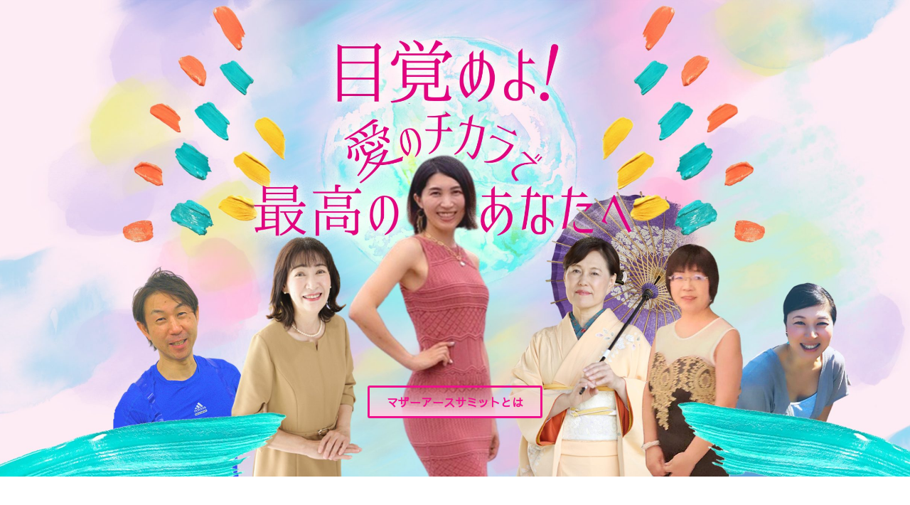

--- FILE ---
content_type: text/html; charset=UTF-8
request_url: https://motherearth2022.irojibun.com/ku/
body_size: 32003
content:
<!DOCTYPE html>
<html lang="ja">
<head>
<meta charset="UTF-8">
<meta name="viewport" content="width=device-width, initial-scale=1">
<link rel="profile" href="https://gmpg.org/xfn/11">

<title>ku &#8211; MOTHER EARTH SUMMIT 2022</title>
<meta name='robots' content='max-image-preview:large' />

			<!-- Facebook Pixel Code -->
			<script>
			!function(f,b,e,v,n,t,s){if(f.fbq)return;n=f.fbq=function(){n.callMethod?
			n.callMethod.apply(n,arguments):n.queue.push(arguments)};if(!f._fbq)f._fbq=n;
			n.push=n;n.loaded=!0;n.version='2.0';n.queue=[];t=b.createElement(e);t.async=!0;
			t.src=v;s=b.getElementsByTagName(e)[0];s.parentNode.insertBefore(t,s)}(window,
			document,'script','https://connect.facebook.net/en_US/fbevents.js' );
			fbq( "init", 886368188945252 );			</script>
			<!-- DO NOT MODIFY -->
			<!-- End Facebook Pixel Code -->

			<link rel="alternate" type="application/rss+xml" title="MOTHER EARTH SUMMIT 2022 &raquo; フィード" href="https://motherearth2022.irojibun.com/feed/" />
<link rel="alternate" type="application/rss+xml" title="MOTHER EARTH SUMMIT 2022 &raquo; コメントフィード" href="https://motherearth2022.irojibun.com/comments/feed/" />
<link rel="alternate" title="oEmbed (JSON)" type="application/json+oembed" href="https://motherearth2022.irojibun.com/wp-json/oembed/1.0/embed?url=https%3A%2F%2Fmotherearth2022.irojibun.com%2Fku%2F" />
<link rel="alternate" title="oEmbed (XML)" type="text/xml+oembed" href="https://motherearth2022.irojibun.com/wp-json/oembed/1.0/embed?url=https%3A%2F%2Fmotherearth2022.irojibun.com%2Fku%2F&#038;format=xml" />
<style id='wp-img-auto-sizes-contain-inline-css'>
img:is([sizes=auto i],[sizes^="auto," i]){contain-intrinsic-size:3000px 1500px}
/*# sourceURL=wp-img-auto-sizes-contain-inline-css */
</style>
<link rel='stylesheet' id='astra-theme-css-css' href='https://motherearth2022.irojibun.com/wp-content/themes/astra/assets/css/minified/main.min.css?ver=3.7.6' media='all' />
<style id='astra-theme-css-inline-css'>
html{font-size:93.75%;}a,.page-title{color:var(--ast-global-color-0);}a:hover,a:focus{color:var(--ast-global-color-1);}body,button,input,select,textarea,.ast-button,.ast-custom-button{font-family:-apple-system,BlinkMacSystemFont,Segoe UI,Roboto,Oxygen-Sans,Ubuntu,Cantarell,Helvetica Neue,sans-serif;font-weight:inherit;font-size:15px;font-size:1rem;}blockquote{color:var(--ast-global-color-3);}.site-title{font-size:35px;font-size:2.3333333333333rem;display:block;}.ast-archive-description .ast-archive-title{font-size:40px;font-size:2.6666666666667rem;}.site-header .site-description{font-size:15px;font-size:1rem;display:none;}.entry-title{font-size:30px;font-size:2rem;}h1,.entry-content h1{font-size:40px;font-size:2.6666666666667rem;}h2,.entry-content h2{font-size:30px;font-size:2rem;}h3,.entry-content h3{font-size:25px;font-size:1.6666666666667rem;}h4,.entry-content h4{font-size:20px;font-size:1.3333333333333rem;}h5,.entry-content h5{font-size:18px;font-size:1.2rem;}h6,.entry-content h6{font-size:15px;font-size:1rem;}.ast-single-post .entry-title,.page-title{font-size:30px;font-size:2rem;}::selection{background-color:var(--ast-global-color-0);color:#ffffff;}body,h1,.entry-title a,.entry-content h1,h2,.entry-content h2,h3,.entry-content h3,h4,.entry-content h4,h5,.entry-content h5,h6,.entry-content h6{color:var(--ast-global-color-3);}.tagcloud a:hover,.tagcloud a:focus,.tagcloud a.current-item{color:#ffffff;border-color:var(--ast-global-color-0);background-color:var(--ast-global-color-0);}input:focus,input[type="text"]:focus,input[type="email"]:focus,input[type="url"]:focus,input[type="password"]:focus,input[type="reset"]:focus,input[type="search"]:focus,textarea:focus{border-color:var(--ast-global-color-0);}input[type="radio"]:checked,input[type=reset],input[type="checkbox"]:checked,input[type="checkbox"]:hover:checked,input[type="checkbox"]:focus:checked,input[type=range]::-webkit-slider-thumb{border-color:var(--ast-global-color-0);background-color:var(--ast-global-color-0);box-shadow:none;}.site-footer a:hover + .post-count,.site-footer a:focus + .post-count{background:var(--ast-global-color-0);border-color:var(--ast-global-color-0);}.single .nav-links .nav-previous,.single .nav-links .nav-next{color:var(--ast-global-color-0);}.entry-meta,.entry-meta *{line-height:1.45;color:var(--ast-global-color-0);}.entry-meta a:hover,.entry-meta a:hover *,.entry-meta a:focus,.entry-meta a:focus *,.page-links > .page-link,.page-links .page-link:hover,.post-navigation a:hover{color:var(--ast-global-color-1);}#cat option,.secondary .calendar_wrap thead a,.secondary .calendar_wrap thead a:visited{color:var(--ast-global-color-0);}.secondary .calendar_wrap #today,.ast-progress-val span{background:var(--ast-global-color-0);}.secondary a:hover + .post-count,.secondary a:focus + .post-count{background:var(--ast-global-color-0);border-color:var(--ast-global-color-0);}.calendar_wrap #today > a{color:#ffffff;}.page-links .page-link,.single .post-navigation a{color:var(--ast-global-color-0);}.ast-archive-title{color:var(--ast-global-color-2);}.widget-title{font-size:21px;font-size:1.4rem;color:var(--ast-global-color-2);}.ast-single-post .entry-content a,.ast-comment-content a:not(.ast-comment-edit-reply-wrap a){text-decoration:underline;}.ast-single-post .wp-block-button .wp-block-button__link,.ast-single-post .elementor-button-wrapper .elementor-button,.ast-single-post .entry-content .uagb-tab a,.ast-single-post .entry-content .uagb-ifb-cta a,.ast-single-post .entry-content .wp-block-uagb-buttons a,.ast-single-post .entry-content .uabb-module-content a,.ast-single-post .entry-content .uagb-post-grid a,.ast-single-post .entry-content .uagb-timeline a,.ast-single-post .entry-content .uagb-toc__wrap a,.ast-single-post .entry-content .uagb-taxomony-box a,.ast-single-post .entry-content .woocommerce a{text-decoration:none;}.ast-logo-title-inline .site-logo-img{padding-right:1em;}.ast-page-builder-template .hentry {margin: 0;}.ast-page-builder-template .site-content > .ast-container {max-width: 100%;padding: 0;}.ast-page-builder-template .site-content #primary {padding: 0;margin: 0;}.ast-page-builder-template .no-results {text-align: center;margin: 4em auto;}.ast-page-builder-template .ast-pagination {padding: 2em;}.ast-page-builder-template .entry-header.ast-no-title.ast-no-thumbnail {margin-top: 0;}.ast-page-builder-template .entry-header.ast-header-without-markup {margin-top: 0;margin-bottom: 0;}.ast-page-builder-template .entry-header.ast-no-title.ast-no-meta {margin-bottom: 0;}.ast-page-builder-template.single .post-navigation {padding-bottom: 2em;}.ast-page-builder-template.single-post .site-content > .ast-container {max-width: 100%;}.ast-page-builder-template .entry-header {margin-top: 4em;margin-left: auto;margin-right: auto;padding-left: 20px;padding-right: 20px;}.ast-page-builder-template .ast-archive-description {margin-top: 4em;margin-left: auto;margin-right: auto;padding-left: 20px;padding-right: 20px;}.single.ast-page-builder-template .entry-header {padding-left: 20px;padding-right: 20px;}@media (max-width:921px){#ast-desktop-header{display:none;}}@media (min-width:921px){#ast-mobile-header{display:none;}}.wp-block-buttons.aligncenter{justify-content:center;}@media (min-width:1200px){.wp-block-group .has-background{padding:20px;}}@media (min-width:1200px){.wp-block-cover-image.alignwide .wp-block-cover__inner-container,.wp-block-cover.alignwide .wp-block-cover__inner-container,.wp-block-cover-image.alignfull .wp-block-cover__inner-container,.wp-block-cover.alignfull .wp-block-cover__inner-container{width:100%;}}.ast-plain-container.ast-no-sidebar #primary{margin-top:0;margin-bottom:0;}@media (max-width:921px){.ast-theme-transparent-header #primary,.ast-theme-transparent-header #secondary{padding:0;}}.wp-block-columns{margin-bottom:unset;}.wp-block-image.size-full{margin:2rem 0;}.wp-block-separator.has-background{padding:0;}.wp-block-gallery{margin-bottom:1.6em;}.wp-block-group{padding-top:4em;padding-bottom:4em;}.wp-block-group__inner-container .wp-block-columns:last-child,.wp-block-group__inner-container :last-child,.wp-block-table table{margin-bottom:0;}.blocks-gallery-grid{width:100%;}.wp-block-navigation-link__content{padding:5px 0;}.wp-block-group .wp-block-group .has-text-align-center,.wp-block-group .wp-block-column .has-text-align-center{max-width:100%;}.has-text-align-center{margin:0 auto;}@media (max-width:1200px){.wp-block-group{padding:3em;}.wp-block-group .wp-block-group{padding:1.5em;}.wp-block-columns,.wp-block-column{margin:1rem 0;}}@media (min-width:921px){.wp-block-columns .wp-block-group{padding:2em;}}@media (max-width:544px){.wp-block-cover-image .wp-block-cover__inner-container,.wp-block-cover .wp-block-cover__inner-container{width:unset;}.wp-block-cover,.wp-block-cover-image{padding:2em 0;}.wp-block-group,.wp-block-cover{padding:2em;}.wp-block-media-text__media img,.wp-block-media-text__media video{width:unset;max-width:100%;}.wp-block-media-text.has-background .wp-block-media-text__content{padding:1em;}}@media (max-width:921px){.ast-plain-container.ast-no-sidebar #primary{padding:0;}}@media (min-width:544px){.entry-content .wp-block-media-text.has-media-on-the-right .wp-block-media-text__content{padding:0 8% 0 0;}.entry-content .wp-block-media-text .wp-block-media-text__content{padding:0 0 0 8%;}.ast-plain-container .site-content .entry-content .has-custom-content-position.is-position-bottom-left > *,.ast-plain-container .site-content .entry-content .has-custom-content-position.is-position-bottom-right > *,.ast-plain-container .site-content .entry-content .has-custom-content-position.is-position-top-left > *,.ast-plain-container .site-content .entry-content .has-custom-content-position.is-position-top-right > *,.ast-plain-container .site-content .entry-content .has-custom-content-position.is-position-center-right > *,.ast-plain-container .site-content .entry-content .has-custom-content-position.is-position-center-left > *{margin:0;}}@media (max-width:544px){.entry-content .wp-block-media-text .wp-block-media-text__content{padding:8% 0;}.wp-block-media-text .wp-block-media-text__media img{width:auto;max-width:100%;}}.wp-block-button.is-style-outline .wp-block-button__link{border-color:var(--ast-global-color-0);}.wp-block-button.is-style-outline > .wp-block-button__link:not(.has-text-color),.wp-block-button.wp-block-button__link.is-style-outline:not(.has-text-color){color:var(--ast-global-color-0);}.wp-block-button.is-style-outline .wp-block-button__link:hover,.wp-block-button.is-style-outline .wp-block-button__link:focus{color:#ffffff !important;background-color:var(--ast-global-color-1);border-color:var(--ast-global-color-1);}.post-page-numbers.current .page-link,.ast-pagination .page-numbers.current{color:#ffffff;border-color:var(--ast-global-color-0);background-color:var(--ast-global-color-0);border-radius:2px;}@media (min-width:544px){.entry-content > .alignleft{margin-right:20px;}.entry-content > .alignright{margin-left:20px;}}h1.widget-title{font-weight:inherit;}h2.widget-title{font-weight:inherit;}h3.widget-title{font-weight:inherit;}@media (max-width:921px){.ast-separate-container .ast-article-post,.ast-separate-container .ast-article-single{padding:1.5em 2.14em;}.ast-separate-container #primary,.ast-separate-container #secondary{padding:1.5em 0;}#primary,#secondary{padding:1.5em 0;margin:0;}.ast-left-sidebar #content > .ast-container{display:flex;flex-direction:column-reverse;width:100%;}.ast-author-box img.avatar{margin:20px 0 0 0;}}@media (min-width:922px){.ast-separate-container.ast-right-sidebar #primary,.ast-separate-container.ast-left-sidebar #primary{border:0;}.search-no-results.ast-separate-container #primary{margin-bottom:4em;}}.wp-block-button .wp-block-button__link{color:#ffffff;}.wp-block-button .wp-block-button__link:hover,.wp-block-button .wp-block-button__link:focus{color:#ffffff;background-color:var(--ast-global-color-1);border-color:var(--ast-global-color-1);}.wp-block-button .wp-block-button__link{border-style:solid;border-color:var(--ast-global-color-0);background-color:var(--ast-global-color-0);color:#ffffff;font-family:inherit;font-weight:inherit;line-height:1;border-radius:2px;}.wp-block-buttons .wp-block-button .wp-block-button__link{padding-top:15px;padding-right:30px;padding-bottom:15px;padding-left:30px;}@media (max-width:921px){.wp-block-button .wp-block-button__link{padding-top:14px;padding-right:28px;padding-bottom:14px;padding-left:28px;}}@media (max-width:544px){.wp-block-button .wp-block-button__link{padding-top:12px;padding-right:24px;padding-bottom:12px;padding-left:24px;}}.menu-toggle,button,.ast-button,.ast-custom-button,.button,input#submit,input[type="button"],input[type="submit"],input[type="reset"],form[CLASS*="wp-block-search__"].wp-block-search .wp-block-search__inside-wrapper .wp-block-search__button,body .wp-block-file .wp-block-file__button{border-style:solid;border-top-width:0;border-right-width:0;border-left-width:0;border-bottom-width:0;color:#ffffff;border-color:var(--ast-global-color-0);background-color:var(--ast-global-color-0);border-radius:2px;padding-top:15px;padding-right:30px;padding-bottom:15px;padding-left:30px;font-family:inherit;font-weight:inherit;line-height:1;}button:focus,.menu-toggle:hover,button:hover,.ast-button:hover,.ast-custom-button:hover .button:hover,.ast-custom-button:hover ,input[type=reset]:hover,input[type=reset]:focus,input#submit:hover,input#submit:focus,input[type="button"]:hover,input[type="button"]:focus,input[type="submit"]:hover,input[type="submit"]:focus,form[CLASS*="wp-block-search__"].wp-block-search .wp-block-search__inside-wrapper .wp-block-search__button:hover,form[CLASS*="wp-block-search__"].wp-block-search .wp-block-search__inside-wrapper .wp-block-search__button:focus,body .wp-block-file .wp-block-file__button:hover,body .wp-block-file .wp-block-file__button:focus{color:#ffffff;background-color:var(--ast-global-color-1);border-color:var(--ast-global-color-1);}@media (min-width:544px){.ast-container{max-width:100%;}}@media (max-width:544px){.ast-separate-container .ast-article-post,.ast-separate-container .ast-article-single,.ast-separate-container .comments-title,.ast-separate-container .ast-archive-description{padding:1.5em 1em;}.ast-separate-container #content .ast-container{padding-left:0.54em;padding-right:0.54em;}.ast-separate-container .ast-comment-list li.depth-1{padding:1.5em 1em;margin-bottom:1.5em;}.ast-separate-container .ast-comment-list .bypostauthor{padding:.5em;}.ast-search-menu-icon.ast-dropdown-active .search-field{width:170px;}.menu-toggle,button,.ast-button,.button,input#submit,input[type="button"],input[type="submit"],input[type="reset"]{padding-top:12px;padding-right:24px;padding-bottom:12px;padding-left:24px;}}@media (max-width:921px){.menu-toggle,button,.ast-button,.button,input#submit,input[type="button"],input[type="submit"],input[type="reset"]{padding-top:14px;padding-right:28px;padding-bottom:14px;padding-left:28px;}.ast-mobile-header-stack .main-header-bar .ast-search-menu-icon{display:inline-block;}.ast-header-break-point.ast-header-custom-item-outside .ast-mobile-header-stack .main-header-bar .ast-search-icon{margin:0;}.ast-comment-avatar-wrap img{max-width:2.5em;}.ast-separate-container .ast-comment-list li.depth-1{padding:1.5em 2.14em;}.ast-separate-container .comment-respond{padding:2em 2.14em;}.ast-comment-meta{padding:0 1.8888em 1.3333em;}}.entry-content > .wp-block-group,.entry-content > .wp-block-media-text,.entry-content > .wp-block-cover,.entry-content > .wp-block-columns{max-width:58em;width:calc(100% - 4em);margin-left:auto;margin-right:auto;}.entry-content [class*="__inner-container"] > .alignfull{max-width:100%;margin-left:0;margin-right:0;}.entry-content [class*="__inner-container"] > *:not(.alignwide):not(.alignfull):not(.alignleft):not(.alignright){margin-left:auto;margin-right:auto;}.entry-content [class*="__inner-container"] > *:not(.alignwide):not(p):not(.alignfull):not(.alignleft):not(.alignright):not(.is-style-wide):not(iframe){max-width:50rem;width:100%;}@media (min-width:921px){.entry-content > .wp-block-group.alignwide.has-background,.entry-content > .wp-block-group.alignfull.has-background,.entry-content > .wp-block-cover.alignwide,.entry-content > .wp-block-cover.alignfull,.entry-content > .wp-block-columns.has-background.alignwide,.entry-content > .wp-block-columns.has-background.alignfull{margin-top:0;margin-bottom:0;padding:6em 4em;}.entry-content > .wp-block-columns.has-background{margin-bottom:0;}}@media (min-width:1200px){.entry-content .alignfull p{max-width:1200px;}.entry-content .alignfull{max-width:100%;width:100%;}.ast-page-builder-template .entry-content .alignwide,.entry-content [class*="__inner-container"] > .alignwide{max-width:1200px;margin-left:0;margin-right:0;}.entry-content .alignfull [class*="__inner-container"] > .alignwide{max-width:80rem;}}@media (min-width:545px){.site-main .entry-content > .alignwide{margin:0 auto;}.wp-block-group.has-background,.entry-content > .wp-block-cover,.entry-content > .wp-block-columns.has-background{padding:4em;margin-top:0;margin-bottom:0;}.entry-content .wp-block-media-text.alignfull .wp-block-media-text__content,.entry-content .wp-block-media-text.has-background .wp-block-media-text__content{padding:0 8%;}}@media (max-width:921px){.site-title{display:block;}.ast-archive-description .ast-archive-title{font-size:40px;}.site-header .site-description{display:none;}.entry-title{font-size:30px;}h1,.entry-content h1{font-size:30px;}h2,.entry-content h2{font-size:25px;}h3,.entry-content h3{font-size:20px;}.ast-single-post .entry-title,.page-title{font-size:30px;}}@media (max-width:544px){.site-title{display:block;}.ast-archive-description .ast-archive-title{font-size:40px;}.site-header .site-description{display:none;}.entry-title{font-size:30px;}h1,.entry-content h1{font-size:30px;}h2,.entry-content h2{font-size:25px;}h3,.entry-content h3{font-size:20px;}.ast-single-post .entry-title,.page-title{font-size:30px;}}@media (max-width:921px){html{font-size:85.5%;}}@media (max-width:544px){html{font-size:85.5%;}}@media (min-width:922px){.ast-container{max-width:1240px;}}@media (min-width:922px){.site-content .ast-container{display:flex;}}@media (max-width:921px){.site-content .ast-container{flex-direction:column;}}@media (min-width:922px){.main-header-menu .sub-menu .menu-item.ast-left-align-sub-menu:hover > .sub-menu,.main-header-menu .sub-menu .menu-item.ast-left-align-sub-menu.focus > .sub-menu{margin-left:-0px;}}.wp-block-search {margin-bottom: 20px;}.wp-block-site-tagline {margin-top: 20px;}form.wp-block-search .wp-block-search__input,.wp-block-search.wp-block-search__button-inside .wp-block-search__inside-wrapper,.wp-block-search.wp-block-search__button-inside .wp-block-search__inside-wrapper {border-color: #eaeaea;background: #fafafa;}.wp-block-search.wp-block-search__button-inside .wp-block-search__inside-wrapper .wp-block-search__input:focus,.wp-block-loginout input:focus {outline: thin dotted;}.wp-block-loginout input:focus {border-color: transparent;} form.wp-block-search .wp-block-search__inside-wrapper .wp-block-search__input {padding: 12px;}form.wp-block-search .wp-block-search__button svg {fill: currentColor;width: 20px;height: 20px;}.wp-block-loginout p label {display: block;}.wp-block-loginout p:not(.login-remember):not(.login-submit) input {width: 100%;}.wp-block-loginout .login-remember input {width: 1.1rem;height: 1.1rem;margin: 0 5px 4px 0;vertical-align: middle;}body .wp-block-file .wp-block-file__button {text-decoration: none;}blockquote {padding: 0 1.2em 1.2em;}.wp-block-file {display: flex;align-items: center;flex-wrap: wrap;justify-content: space-between;}.wp-block-pullquote {border: none;}.wp-block-pullquote blockquote::before {content: "\201D";font-family: "Helvetica",sans-serif;display: flex;transform: rotate( 180deg );font-size: 6rem;font-style: normal;line-height: 1;font-weight: bold;align-items: center;justify-content: center;}figure.wp-block-pullquote.is-style-solid-color blockquote {max-width: 100%;text-align: inherit;}ul.wp-block-categories-list.wp-block-categories,ul.wp-block-archives-list.wp-block-archives {list-style-type: none;}.wp-block-button__link {border: 2px solid currentColor;}ul,ol {margin-left: 20px;}figure.alignright figcaption {text-align: right;}:root .has-ast-global-color-0-color{color:var(--ast-global-color-0);}:root .has-ast-global-color-0-background-color{background-color:var(--ast-global-color-0);}:root .wp-block-button .has-ast-global-color-0-color{color:var(--ast-global-color-0);}:root .wp-block-button .has-ast-global-color-0-background-color{background-color:var(--ast-global-color-0);}:root .has-ast-global-color-1-color{color:var(--ast-global-color-1);}:root .has-ast-global-color-1-background-color{background-color:var(--ast-global-color-1);}:root .wp-block-button .has-ast-global-color-1-color{color:var(--ast-global-color-1);}:root .wp-block-button .has-ast-global-color-1-background-color{background-color:var(--ast-global-color-1);}:root .has-ast-global-color-2-color{color:var(--ast-global-color-2);}:root .has-ast-global-color-2-background-color{background-color:var(--ast-global-color-2);}:root .wp-block-button .has-ast-global-color-2-color{color:var(--ast-global-color-2);}:root .wp-block-button .has-ast-global-color-2-background-color{background-color:var(--ast-global-color-2);}:root .has-ast-global-color-3-color{color:var(--ast-global-color-3);}:root .has-ast-global-color-3-background-color{background-color:var(--ast-global-color-3);}:root .wp-block-button .has-ast-global-color-3-color{color:var(--ast-global-color-3);}:root .wp-block-button .has-ast-global-color-3-background-color{background-color:var(--ast-global-color-3);}:root .has-ast-global-color-4-color{color:var(--ast-global-color-4);}:root .has-ast-global-color-4-background-color{background-color:var(--ast-global-color-4);}:root .wp-block-button .has-ast-global-color-4-color{color:var(--ast-global-color-4);}:root .wp-block-button .has-ast-global-color-4-background-color{background-color:var(--ast-global-color-4);}:root .has-ast-global-color-5-color{color:var(--ast-global-color-5);}:root .has-ast-global-color-5-background-color{background-color:var(--ast-global-color-5);}:root .wp-block-button .has-ast-global-color-5-color{color:var(--ast-global-color-5);}:root .wp-block-button .has-ast-global-color-5-background-color{background-color:var(--ast-global-color-5);}:root .has-ast-global-color-6-color{color:var(--ast-global-color-6);}:root .has-ast-global-color-6-background-color{background-color:var(--ast-global-color-6);}:root .wp-block-button .has-ast-global-color-6-color{color:var(--ast-global-color-6);}:root .wp-block-button .has-ast-global-color-6-background-color{background-color:var(--ast-global-color-6);}:root .has-ast-global-color-7-color{color:var(--ast-global-color-7);}:root .has-ast-global-color-7-background-color{background-color:var(--ast-global-color-7);}:root .wp-block-button .has-ast-global-color-7-color{color:var(--ast-global-color-7);}:root .wp-block-button .has-ast-global-color-7-background-color{background-color:var(--ast-global-color-7);}:root .has-ast-global-color-8-color{color:var(--ast-global-color-8);}:root .has-ast-global-color-8-background-color{background-color:var(--ast-global-color-8);}:root .wp-block-button .has-ast-global-color-8-color{color:var(--ast-global-color-8);}:root .wp-block-button .has-ast-global-color-8-background-color{background-color:var(--ast-global-color-8);}:root{--ast-global-color-0:#0170B9;--ast-global-color-1:#3a3a3a;--ast-global-color-2:#3a3a3a;--ast-global-color-3:#4B4F58;--ast-global-color-4:#F5F5F5;--ast-global-color-5:#FFFFFF;--ast-global-color-6:#F2F5F7;--ast-global-color-7:#424242;--ast-global-color-8:#000000;}.ast-breadcrumbs .trail-browse,.ast-breadcrumbs .trail-items,.ast-breadcrumbs .trail-items li{display:inline-block;margin:0;padding:0;border:none;background:inherit;text-indent:0;}.ast-breadcrumbs .trail-browse{font-size:inherit;font-style:inherit;font-weight:inherit;color:inherit;}.ast-breadcrumbs .trail-items{list-style:none;}.trail-items li::after{padding:0 0.3em;content:"\00bb";}.trail-items li:last-of-type::after{display:none;}h1,.entry-content h1,h2,.entry-content h2,h3,.entry-content h3,h4,.entry-content h4,h5,.entry-content h5,h6,.entry-content h6{color:var(--ast-global-color-2);}.entry-title a{color:var(--ast-global-color-2);}@media (max-width:921px){.ast-builder-grid-row-container.ast-builder-grid-row-tablet-3-firstrow .ast-builder-grid-row > *:first-child,.ast-builder-grid-row-container.ast-builder-grid-row-tablet-3-lastrow .ast-builder-grid-row > *:last-child{grid-column:1 / -1;}}@media (max-width:544px){.ast-builder-grid-row-container.ast-builder-grid-row-mobile-3-firstrow .ast-builder-grid-row > *:first-child,.ast-builder-grid-row-container.ast-builder-grid-row-mobile-3-lastrow .ast-builder-grid-row > *:last-child{grid-column:1 / -1;}}.ast-builder-layout-element[data-section="title_tagline"]{display:flex;}@media (max-width:921px){.ast-header-break-point .ast-builder-layout-element[data-section="title_tagline"]{display:flex;}}@media (max-width:544px){.ast-header-break-point .ast-builder-layout-element[data-section="title_tagline"]{display:flex;}}.ast-builder-menu-1{font-family:inherit;font-weight:inherit;}.ast-builder-menu-1 .sub-menu,.ast-builder-menu-1 .inline-on-mobile .sub-menu{border-top-width:2px;border-bottom-width:0;border-right-width:0;border-left-width:0;border-color:var(--ast-global-color-0);border-style:solid;border-radius:0;}.ast-builder-menu-1 .main-header-menu > .menu-item > .sub-menu,.ast-builder-menu-1 .main-header-menu > .menu-item > .astra-full-megamenu-wrapper{margin-top:0;}.ast-desktop .ast-builder-menu-1 .main-header-menu > .menu-item > .sub-menu:before,.ast-desktop .ast-builder-menu-1 .main-header-menu > .menu-item > .astra-full-megamenu-wrapper:before{height:calc( 0px + 5px );}.ast-desktop .ast-builder-menu-1 .menu-item .sub-menu .menu-link{border-style:none;}@media (max-width:921px){.ast-header-break-point .ast-builder-menu-1 .menu-item.menu-item-has-children > .ast-menu-toggle{top:0;}.ast-builder-menu-1 .menu-item-has-children > .menu-link:after{content:unset;}}@media (max-width:544px){.ast-header-break-point .ast-builder-menu-1 .menu-item.menu-item-has-children > .ast-menu-toggle{top:0;}}.ast-builder-menu-1{display:flex;}@media (max-width:921px){.ast-header-break-point .ast-builder-menu-1{display:flex;}}@media (max-width:544px){.ast-header-break-point .ast-builder-menu-1{display:flex;}}.elementor-widget-heading .elementor-heading-title{margin:0;}.elementor-post.elementor-grid-item.hentry{margin-bottom:0;}.woocommerce div.product .elementor-element.elementor-products-grid .related.products ul.products li.product,.elementor-element .elementor-wc-products .woocommerce[class*='columns-'] ul.products li.product{width:auto;margin:0;float:none;}.elementor-toc__list-wrapper{margin:0;}.ast-left-sidebar .elementor-section.elementor-section-stretched,.ast-right-sidebar .elementor-section.elementor-section-stretched{max-width:100%;left:0 !important;}.elementor-template-full-width .ast-container{display:block;}@media (max-width:544px){.elementor-element .elementor-wc-products .woocommerce[class*="columns-"] ul.products li.product{width:auto;margin:0;}.elementor-element .woocommerce .woocommerce-result-count{float:none;}}.ast-header-break-point .main-header-bar{border-bottom-width:1px;}@media (min-width:922px){.main-header-bar{border-bottom-width:1px;}}.ast-safari-browser-less-than-11 .main-header-menu .menu-item, .ast-safari-browser-less-than-11 .main-header-bar .ast-masthead-custom-menu-items{display:block;}.main-header-menu .menu-item, #astra-footer-menu .menu-item, .main-header-bar .ast-masthead-custom-menu-items{-js-display:flex;display:flex;-webkit-box-pack:center;-webkit-justify-content:center;-moz-box-pack:center;-ms-flex-pack:center;justify-content:center;-webkit-box-orient:vertical;-webkit-box-direction:normal;-webkit-flex-direction:column;-moz-box-orient:vertical;-moz-box-direction:normal;-ms-flex-direction:column;flex-direction:column;}.main-header-menu > .menu-item > .menu-link, #astra-footer-menu > .menu-item > .menu-link{height:100%;-webkit-box-align:center;-webkit-align-items:center;-moz-box-align:center;-ms-flex-align:center;align-items:center;-js-display:flex;display:flex;}.ast-header-break-point .main-navigation ul .menu-item .menu-link .icon-arrow:first-of-type svg{top:.2em;margin-top:0px;margin-left:0px;width:.65em;transform:translate(0, -2px) rotateZ(270deg);}.ast-mobile-popup-content .ast-submenu-expanded > .ast-menu-toggle{transform:rotateX(180deg);}.ast-separate-container .blog-layout-1, .ast-separate-container .blog-layout-2, .ast-separate-container .blog-layout-3{background-color:transparent;background-image:none;}.ast-separate-container .ast-article-post{background-color:var(--ast-global-color-5);;}@media (max-width:921px){.ast-separate-container .ast-article-post{background-color:var(--ast-global-color-5);;}}@media (max-width:544px){.ast-separate-container .ast-article-post{background-color:var(--ast-global-color-5);;}}.ast-separate-container .ast-article-single:not(.ast-related-post), .ast-separate-container .comments-area .comment-respond,.ast-separate-container .comments-area .ast-comment-list li, .ast-separate-container .ast-woocommerce-container, .ast-separate-container .error-404, .ast-separate-container .no-results, .single.ast-separate-container .ast-author-meta, .ast-separate-container .related-posts-title-wrapper, .ast-separate-container.ast-two-container #secondary .widget,.ast-separate-container .comments-count-wrapper, .ast-box-layout.ast-plain-container .site-content,.ast-padded-layout.ast-plain-container .site-content, .ast-separate-container .comments-area .comments-title{background-color:var(--ast-global-color-5);;}@media (max-width:921px){.ast-separate-container .ast-article-single:not(.ast-related-post), .ast-separate-container .comments-area .comment-respond,.ast-separate-container .comments-area .ast-comment-list li, .ast-separate-container .ast-woocommerce-container, .ast-separate-container .error-404, .ast-separate-container .no-results, .single.ast-separate-container .ast-author-meta, .ast-separate-container .related-posts-title-wrapper, .ast-separate-container.ast-two-container #secondary .widget,.ast-separate-container .comments-count-wrapper, .ast-box-layout.ast-plain-container .site-content,.ast-padded-layout.ast-plain-container .site-content, .ast-separate-container .comments-area .comments-title{background-color:var(--ast-global-color-5);;}}@media (max-width:544px){.ast-separate-container .ast-article-single:not(.ast-related-post), .ast-separate-container .comments-area .comment-respond,.ast-separate-container .comments-area .ast-comment-list li, .ast-separate-container .ast-woocommerce-container, .ast-separate-container .error-404, .ast-separate-container .no-results, .single.ast-separate-container .ast-author-meta, .ast-separate-container .related-posts-title-wrapper, .ast-separate-container.ast-two-container #secondary .widget,.ast-separate-container .comments-count-wrapper, .ast-box-layout.ast-plain-container .site-content,.ast-padded-layout.ast-plain-container .site-content, .ast-separate-container .comments-area .comments-title{background-color:var(--ast-global-color-5);;}}.ast-mobile-header-content > *,.ast-desktop-header-content > * {padding: 10px 0;height: auto;}.ast-mobile-header-content > *:first-child,.ast-desktop-header-content > *:first-child {padding-top: 10px;}.ast-mobile-header-content > .ast-builder-menu,.ast-desktop-header-content > .ast-builder-menu {padding-top: 0;}.ast-mobile-header-content > *:last-child,.ast-desktop-header-content > *:last-child {padding-bottom: 0;}.ast-mobile-header-content .ast-search-menu-icon.ast-inline-search label,.ast-desktop-header-content .ast-search-menu-icon.ast-inline-search label {width: 100%;}.ast-desktop-header-content .main-header-bar-navigation .ast-submenu-expanded > .ast-menu-toggle::before {transform: rotateX(180deg);}#ast-desktop-header .ast-desktop-header-content,.ast-mobile-header-content .ast-search-icon,.ast-desktop-header-content .ast-search-icon,.ast-mobile-header-wrap .ast-mobile-header-content,.ast-main-header-nav-open.ast-popup-nav-open .ast-mobile-header-wrap .ast-mobile-header-content,.ast-main-header-nav-open.ast-popup-nav-open .ast-desktop-header-content {display: none;}.ast-main-header-nav-open.ast-header-break-point #ast-desktop-header .ast-desktop-header-content,.ast-main-header-nav-open.ast-header-break-point .ast-mobile-header-wrap .ast-mobile-header-content {display: block;}.ast-desktop .ast-desktop-header-content .astra-menu-animation-slide-up > .menu-item > .sub-menu,.ast-desktop .ast-desktop-header-content .astra-menu-animation-slide-up > .menu-item .menu-item > .sub-menu,.ast-desktop .ast-desktop-header-content .astra-menu-animation-slide-down > .menu-item > .sub-menu,.ast-desktop .ast-desktop-header-content .astra-menu-animation-slide-down > .menu-item .menu-item > .sub-menu,.ast-desktop .ast-desktop-header-content .astra-menu-animation-fade > .menu-item > .sub-menu,.ast-desktop .ast-desktop-header-content .astra-menu-animation-fade > .menu-item .menu-item > .sub-menu {opacity: 1;visibility: visible;}.ast-hfb-header.ast-default-menu-enable.ast-header-break-point .ast-mobile-header-wrap .ast-mobile-header-content .main-header-bar-navigation {width: unset;margin: unset;}.ast-mobile-header-content.content-align-flex-end .main-header-bar-navigation .menu-item-has-children > .ast-menu-toggle,.ast-desktop-header-content.content-align-flex-end .main-header-bar-navigation .menu-item-has-children > .ast-menu-toggle {left: calc( 20px - 0.907em);}.ast-mobile-header-content .ast-search-menu-icon,.ast-mobile-header-content .ast-search-menu-icon.slide-search,.ast-desktop-header-content .ast-search-menu-icon,.ast-desktop-header-content .ast-search-menu-icon.slide-search {width: 100%;position: relative;display: block;right: auto;transform: none;}.ast-mobile-header-content .ast-search-menu-icon.slide-search .search-form,.ast-mobile-header-content .ast-search-menu-icon .search-form,.ast-desktop-header-content .ast-search-menu-icon.slide-search .search-form,.ast-desktop-header-content .ast-search-menu-icon .search-form {right: 0;visibility: visible;opacity: 1;position: relative;top: auto;transform: none;padding: 0;display: block;overflow: hidden;}.ast-mobile-header-content .ast-search-menu-icon.ast-inline-search .search-field,.ast-mobile-header-content .ast-search-menu-icon .search-field,.ast-desktop-header-content .ast-search-menu-icon.ast-inline-search .search-field,.ast-desktop-header-content .ast-search-menu-icon .search-field {width: 100%;padding-right: 5.5em;}.ast-mobile-header-content .ast-search-menu-icon .search-submit,.ast-desktop-header-content .ast-search-menu-icon .search-submit {display: block;position: absolute;height: 100%;top: 0;right: 0;padding: 0 1em;border-radius: 0;}.ast-hfb-header.ast-default-menu-enable.ast-header-break-point .ast-mobile-header-wrap .ast-mobile-header-content .main-header-bar-navigation ul .sub-menu .menu-link {padding-left: 30px;}.ast-hfb-header.ast-default-menu-enable.ast-header-break-point .ast-mobile-header-wrap .ast-mobile-header-content .main-header-bar-navigation .sub-menu .menu-item .menu-item .menu-link {padding-left: 40px;}.ast-mobile-popup-drawer.active .ast-mobile-popup-inner{background-color:#ffffff;;}.ast-mobile-header-wrap .ast-mobile-header-content, .ast-desktop-header-content{background-color:#ffffff;;}.ast-mobile-popup-content > *, .ast-mobile-header-content > *, .ast-desktop-popup-content > *, .ast-desktop-header-content > *{padding-top:0;padding-bottom:0;}.content-align-flex-start .ast-builder-layout-element{justify-content:flex-start;}.content-align-flex-start .main-header-menu{text-align:left;}.ast-mobile-popup-drawer.active .menu-toggle-close{color:#3a3a3a;}.ast-mobile-header-wrap .ast-primary-header-bar,.ast-primary-header-bar .site-primary-header-wrap{min-height:70px;}.ast-desktop .ast-primary-header-bar .main-header-menu > .menu-item{line-height:70px;}@media (max-width:921px){#masthead .ast-mobile-header-wrap .ast-primary-header-bar,#masthead .ast-mobile-header-wrap .ast-below-header-bar{padding-left:20px;padding-right:20px;}}.ast-header-break-point .ast-primary-header-bar{border-bottom-width:1px;border-bottom-color:#eaeaea;border-bottom-style:solid;}@media (min-width:922px){.ast-primary-header-bar{border-bottom-width:1px;border-bottom-color:#eaeaea;border-bottom-style:solid;}}.ast-primary-header-bar{background-color:#ffffff;;}.ast-primary-header-bar{display:block;}@media (max-width:921px){.ast-header-break-point .ast-primary-header-bar{display:grid;}}@media (max-width:544px){.ast-header-break-point .ast-primary-header-bar{display:grid;}}[data-section="section-header-mobile-trigger"] .ast-button-wrap .ast-mobile-menu-trigger-minimal{color:var(--ast-global-color-0);border:none;background:transparent;}[data-section="section-header-mobile-trigger"] .ast-button-wrap .mobile-menu-toggle-icon .ast-mobile-svg{width:20px;height:20px;fill:var(--ast-global-color-0);}[data-section="section-header-mobile-trigger"] .ast-button-wrap .mobile-menu-wrap .mobile-menu{color:var(--ast-global-color-0);}.ast-builder-menu-mobile .main-navigation .menu-item > .menu-link{font-family:inherit;font-weight:inherit;}.ast-builder-menu-mobile .main-navigation .menu-item.menu-item-has-children > .ast-menu-toggle{top:0;}.ast-builder-menu-mobile .main-navigation .menu-item-has-children > .menu-link:after{content:unset;}.ast-hfb-header .ast-builder-menu-mobile .main-header-menu, .ast-hfb-header .ast-builder-menu-mobile .main-navigation .menu-item .menu-link, .ast-hfb-header .ast-builder-menu-mobile .main-navigation .menu-item .sub-menu .menu-link{border-style:none;}.ast-builder-menu-mobile .main-navigation .menu-item.menu-item-has-children > .ast-menu-toggle{top:0;}@media (max-width:921px){.ast-builder-menu-mobile .main-navigation .menu-item.menu-item-has-children > .ast-menu-toggle{top:0;}.ast-builder-menu-mobile .main-navigation .menu-item-has-children > .menu-link:after{content:unset;}}@media (max-width:544px){.ast-builder-menu-mobile .main-navigation .menu-item.menu-item-has-children > .ast-menu-toggle{top:0;}}.ast-builder-menu-mobile .main-navigation{display:block;}@media (max-width:921px){.ast-header-break-point .ast-builder-menu-mobile .main-navigation{display:block;}}@media (max-width:544px){.ast-header-break-point .ast-builder-menu-mobile .main-navigation{display:block;}}:root{--e-global-color-astglobalcolor0:#0170B9;--e-global-color-astglobalcolor1:#3a3a3a;--e-global-color-astglobalcolor2:#3a3a3a;--e-global-color-astglobalcolor3:#4B4F58;--e-global-color-astglobalcolor4:#F5F5F5;--e-global-color-astglobalcolor5:#FFFFFF;--e-global-color-astglobalcolor6:#F2F5F7;--e-global-color-astglobalcolor7:#424242;--e-global-color-astglobalcolor8:#000000;}
/*# sourceURL=astra-theme-css-inline-css */
</style>
<style id='wp-emoji-styles-inline-css'>

	img.wp-smiley, img.emoji {
		display: inline !important;
		border: none !important;
		box-shadow: none !important;
		height: 1em !important;
		width: 1em !important;
		margin: 0 0.07em !important;
		vertical-align: -0.1em !important;
		background: none !important;
		padding: 0 !important;
	}
/*# sourceURL=wp-emoji-styles-inline-css */
</style>
<link rel='stylesheet' id='wp-block-library-css' href='https://motherearth2022.irojibun.com/wp-includes/css/dist/block-library/style.min.css?ver=6.9' media='all' />
<style id='global-styles-inline-css'>
:root{--wp--preset--aspect-ratio--square: 1;--wp--preset--aspect-ratio--4-3: 4/3;--wp--preset--aspect-ratio--3-4: 3/4;--wp--preset--aspect-ratio--3-2: 3/2;--wp--preset--aspect-ratio--2-3: 2/3;--wp--preset--aspect-ratio--16-9: 16/9;--wp--preset--aspect-ratio--9-16: 9/16;--wp--preset--color--black: #000000;--wp--preset--color--cyan-bluish-gray: #abb8c3;--wp--preset--color--white: #ffffff;--wp--preset--color--pale-pink: #f78da7;--wp--preset--color--vivid-red: #cf2e2e;--wp--preset--color--luminous-vivid-orange: #ff6900;--wp--preset--color--luminous-vivid-amber: #fcb900;--wp--preset--color--light-green-cyan: #7bdcb5;--wp--preset--color--vivid-green-cyan: #00d084;--wp--preset--color--pale-cyan-blue: #8ed1fc;--wp--preset--color--vivid-cyan-blue: #0693e3;--wp--preset--color--vivid-purple: #9b51e0;--wp--preset--color--ast-global-color-0: var(--ast-global-color-0);--wp--preset--color--ast-global-color-1: var(--ast-global-color-1);--wp--preset--color--ast-global-color-2: var(--ast-global-color-2);--wp--preset--color--ast-global-color-3: var(--ast-global-color-3);--wp--preset--color--ast-global-color-4: var(--ast-global-color-4);--wp--preset--color--ast-global-color-5: var(--ast-global-color-5);--wp--preset--color--ast-global-color-6: var(--ast-global-color-6);--wp--preset--color--ast-global-color-7: var(--ast-global-color-7);--wp--preset--color--ast-global-color-8: var(--ast-global-color-8);--wp--preset--gradient--vivid-cyan-blue-to-vivid-purple: linear-gradient(135deg,rgb(6,147,227) 0%,rgb(155,81,224) 100%);--wp--preset--gradient--light-green-cyan-to-vivid-green-cyan: linear-gradient(135deg,rgb(122,220,180) 0%,rgb(0,208,130) 100%);--wp--preset--gradient--luminous-vivid-amber-to-luminous-vivid-orange: linear-gradient(135deg,rgb(252,185,0) 0%,rgb(255,105,0) 100%);--wp--preset--gradient--luminous-vivid-orange-to-vivid-red: linear-gradient(135deg,rgb(255,105,0) 0%,rgb(207,46,46) 100%);--wp--preset--gradient--very-light-gray-to-cyan-bluish-gray: linear-gradient(135deg,rgb(238,238,238) 0%,rgb(169,184,195) 100%);--wp--preset--gradient--cool-to-warm-spectrum: linear-gradient(135deg,rgb(74,234,220) 0%,rgb(151,120,209) 20%,rgb(207,42,186) 40%,rgb(238,44,130) 60%,rgb(251,105,98) 80%,rgb(254,248,76) 100%);--wp--preset--gradient--blush-light-purple: linear-gradient(135deg,rgb(255,206,236) 0%,rgb(152,150,240) 100%);--wp--preset--gradient--blush-bordeaux: linear-gradient(135deg,rgb(254,205,165) 0%,rgb(254,45,45) 50%,rgb(107,0,62) 100%);--wp--preset--gradient--luminous-dusk: linear-gradient(135deg,rgb(255,203,112) 0%,rgb(199,81,192) 50%,rgb(65,88,208) 100%);--wp--preset--gradient--pale-ocean: linear-gradient(135deg,rgb(255,245,203) 0%,rgb(182,227,212) 50%,rgb(51,167,181) 100%);--wp--preset--gradient--electric-grass: linear-gradient(135deg,rgb(202,248,128) 0%,rgb(113,206,126) 100%);--wp--preset--gradient--midnight: linear-gradient(135deg,rgb(2,3,129) 0%,rgb(40,116,252) 100%);--wp--preset--font-size--small: 13px;--wp--preset--font-size--medium: 20px;--wp--preset--font-size--large: 36px;--wp--preset--font-size--x-large: 42px;--wp--preset--spacing--20: 0.44rem;--wp--preset--spacing--30: 0.67rem;--wp--preset--spacing--40: 1rem;--wp--preset--spacing--50: 1.5rem;--wp--preset--spacing--60: 2.25rem;--wp--preset--spacing--70: 3.38rem;--wp--preset--spacing--80: 5.06rem;--wp--preset--shadow--natural: 6px 6px 9px rgba(0, 0, 0, 0.2);--wp--preset--shadow--deep: 12px 12px 50px rgba(0, 0, 0, 0.4);--wp--preset--shadow--sharp: 6px 6px 0px rgba(0, 0, 0, 0.2);--wp--preset--shadow--outlined: 6px 6px 0px -3px rgb(255, 255, 255), 6px 6px rgb(0, 0, 0);--wp--preset--shadow--crisp: 6px 6px 0px rgb(0, 0, 0);}:root { --wp--style--global--content-size: var(--ast-content-width-size);--wp--style--global--wide-size: 1200px; }:where(body) { margin: 0; }.wp-site-blocks > .alignleft { float: left; margin-right: 2em; }.wp-site-blocks > .alignright { float: right; margin-left: 2em; }.wp-site-blocks > .aligncenter { justify-content: center; margin-left: auto; margin-right: auto; }:where(.is-layout-flex){gap: 0.5em;}:where(.is-layout-grid){gap: 0.5em;}.is-layout-flow > .alignleft{float: left;margin-inline-start: 0;margin-inline-end: 2em;}.is-layout-flow > .alignright{float: right;margin-inline-start: 2em;margin-inline-end: 0;}.is-layout-flow > .aligncenter{margin-left: auto !important;margin-right: auto !important;}.is-layout-constrained > .alignleft{float: left;margin-inline-start: 0;margin-inline-end: 2em;}.is-layout-constrained > .alignright{float: right;margin-inline-start: 2em;margin-inline-end: 0;}.is-layout-constrained > .aligncenter{margin-left: auto !important;margin-right: auto !important;}.is-layout-constrained > :where(:not(.alignleft):not(.alignright):not(.alignfull)){max-width: var(--wp--style--global--content-size);margin-left: auto !important;margin-right: auto !important;}.is-layout-constrained > .alignwide{max-width: var(--wp--style--global--wide-size);}body .is-layout-flex{display: flex;}.is-layout-flex{flex-wrap: wrap;align-items: center;}.is-layout-flex > :is(*, div){margin: 0;}body .is-layout-grid{display: grid;}.is-layout-grid > :is(*, div){margin: 0;}body{padding-top: 0px;padding-right: 0px;padding-bottom: 0px;padding-left: 0px;}a:where(:not(.wp-element-button)){text-decoration: underline;}:root :where(.wp-element-button, .wp-block-button__link){background-color: #32373c;border-width: 0;color: #fff;font-family: inherit;font-size: inherit;font-style: inherit;font-weight: inherit;letter-spacing: inherit;line-height: inherit;padding-top: calc(0.667em + 2px);padding-right: calc(1.333em + 2px);padding-bottom: calc(0.667em + 2px);padding-left: calc(1.333em + 2px);text-decoration: none;text-transform: inherit;}.has-black-color{color: var(--wp--preset--color--black) !important;}.has-cyan-bluish-gray-color{color: var(--wp--preset--color--cyan-bluish-gray) !important;}.has-white-color{color: var(--wp--preset--color--white) !important;}.has-pale-pink-color{color: var(--wp--preset--color--pale-pink) !important;}.has-vivid-red-color{color: var(--wp--preset--color--vivid-red) !important;}.has-luminous-vivid-orange-color{color: var(--wp--preset--color--luminous-vivid-orange) !important;}.has-luminous-vivid-amber-color{color: var(--wp--preset--color--luminous-vivid-amber) !important;}.has-light-green-cyan-color{color: var(--wp--preset--color--light-green-cyan) !important;}.has-vivid-green-cyan-color{color: var(--wp--preset--color--vivid-green-cyan) !important;}.has-pale-cyan-blue-color{color: var(--wp--preset--color--pale-cyan-blue) !important;}.has-vivid-cyan-blue-color{color: var(--wp--preset--color--vivid-cyan-blue) !important;}.has-vivid-purple-color{color: var(--wp--preset--color--vivid-purple) !important;}.has-ast-global-color-0-color{color: var(--wp--preset--color--ast-global-color-0) !important;}.has-ast-global-color-1-color{color: var(--wp--preset--color--ast-global-color-1) !important;}.has-ast-global-color-2-color{color: var(--wp--preset--color--ast-global-color-2) !important;}.has-ast-global-color-3-color{color: var(--wp--preset--color--ast-global-color-3) !important;}.has-ast-global-color-4-color{color: var(--wp--preset--color--ast-global-color-4) !important;}.has-ast-global-color-5-color{color: var(--wp--preset--color--ast-global-color-5) !important;}.has-ast-global-color-6-color{color: var(--wp--preset--color--ast-global-color-6) !important;}.has-ast-global-color-7-color{color: var(--wp--preset--color--ast-global-color-7) !important;}.has-ast-global-color-8-color{color: var(--wp--preset--color--ast-global-color-8) !important;}.has-black-background-color{background-color: var(--wp--preset--color--black) !important;}.has-cyan-bluish-gray-background-color{background-color: var(--wp--preset--color--cyan-bluish-gray) !important;}.has-white-background-color{background-color: var(--wp--preset--color--white) !important;}.has-pale-pink-background-color{background-color: var(--wp--preset--color--pale-pink) !important;}.has-vivid-red-background-color{background-color: var(--wp--preset--color--vivid-red) !important;}.has-luminous-vivid-orange-background-color{background-color: var(--wp--preset--color--luminous-vivid-orange) !important;}.has-luminous-vivid-amber-background-color{background-color: var(--wp--preset--color--luminous-vivid-amber) !important;}.has-light-green-cyan-background-color{background-color: var(--wp--preset--color--light-green-cyan) !important;}.has-vivid-green-cyan-background-color{background-color: var(--wp--preset--color--vivid-green-cyan) !important;}.has-pale-cyan-blue-background-color{background-color: var(--wp--preset--color--pale-cyan-blue) !important;}.has-vivid-cyan-blue-background-color{background-color: var(--wp--preset--color--vivid-cyan-blue) !important;}.has-vivid-purple-background-color{background-color: var(--wp--preset--color--vivid-purple) !important;}.has-ast-global-color-0-background-color{background-color: var(--wp--preset--color--ast-global-color-0) !important;}.has-ast-global-color-1-background-color{background-color: var(--wp--preset--color--ast-global-color-1) !important;}.has-ast-global-color-2-background-color{background-color: var(--wp--preset--color--ast-global-color-2) !important;}.has-ast-global-color-3-background-color{background-color: var(--wp--preset--color--ast-global-color-3) !important;}.has-ast-global-color-4-background-color{background-color: var(--wp--preset--color--ast-global-color-4) !important;}.has-ast-global-color-5-background-color{background-color: var(--wp--preset--color--ast-global-color-5) !important;}.has-ast-global-color-6-background-color{background-color: var(--wp--preset--color--ast-global-color-6) !important;}.has-ast-global-color-7-background-color{background-color: var(--wp--preset--color--ast-global-color-7) !important;}.has-ast-global-color-8-background-color{background-color: var(--wp--preset--color--ast-global-color-8) !important;}.has-black-border-color{border-color: var(--wp--preset--color--black) !important;}.has-cyan-bluish-gray-border-color{border-color: var(--wp--preset--color--cyan-bluish-gray) !important;}.has-white-border-color{border-color: var(--wp--preset--color--white) !important;}.has-pale-pink-border-color{border-color: var(--wp--preset--color--pale-pink) !important;}.has-vivid-red-border-color{border-color: var(--wp--preset--color--vivid-red) !important;}.has-luminous-vivid-orange-border-color{border-color: var(--wp--preset--color--luminous-vivid-orange) !important;}.has-luminous-vivid-amber-border-color{border-color: var(--wp--preset--color--luminous-vivid-amber) !important;}.has-light-green-cyan-border-color{border-color: var(--wp--preset--color--light-green-cyan) !important;}.has-vivid-green-cyan-border-color{border-color: var(--wp--preset--color--vivid-green-cyan) !important;}.has-pale-cyan-blue-border-color{border-color: var(--wp--preset--color--pale-cyan-blue) !important;}.has-vivid-cyan-blue-border-color{border-color: var(--wp--preset--color--vivid-cyan-blue) !important;}.has-vivid-purple-border-color{border-color: var(--wp--preset--color--vivid-purple) !important;}.has-ast-global-color-0-border-color{border-color: var(--wp--preset--color--ast-global-color-0) !important;}.has-ast-global-color-1-border-color{border-color: var(--wp--preset--color--ast-global-color-1) !important;}.has-ast-global-color-2-border-color{border-color: var(--wp--preset--color--ast-global-color-2) !important;}.has-ast-global-color-3-border-color{border-color: var(--wp--preset--color--ast-global-color-3) !important;}.has-ast-global-color-4-border-color{border-color: var(--wp--preset--color--ast-global-color-4) !important;}.has-ast-global-color-5-border-color{border-color: var(--wp--preset--color--ast-global-color-5) !important;}.has-ast-global-color-6-border-color{border-color: var(--wp--preset--color--ast-global-color-6) !important;}.has-ast-global-color-7-border-color{border-color: var(--wp--preset--color--ast-global-color-7) !important;}.has-ast-global-color-8-border-color{border-color: var(--wp--preset--color--ast-global-color-8) !important;}.has-vivid-cyan-blue-to-vivid-purple-gradient-background{background: var(--wp--preset--gradient--vivid-cyan-blue-to-vivid-purple) !important;}.has-light-green-cyan-to-vivid-green-cyan-gradient-background{background: var(--wp--preset--gradient--light-green-cyan-to-vivid-green-cyan) !important;}.has-luminous-vivid-amber-to-luminous-vivid-orange-gradient-background{background: var(--wp--preset--gradient--luminous-vivid-amber-to-luminous-vivid-orange) !important;}.has-luminous-vivid-orange-to-vivid-red-gradient-background{background: var(--wp--preset--gradient--luminous-vivid-orange-to-vivid-red) !important;}.has-very-light-gray-to-cyan-bluish-gray-gradient-background{background: var(--wp--preset--gradient--very-light-gray-to-cyan-bluish-gray) !important;}.has-cool-to-warm-spectrum-gradient-background{background: var(--wp--preset--gradient--cool-to-warm-spectrum) !important;}.has-blush-light-purple-gradient-background{background: var(--wp--preset--gradient--blush-light-purple) !important;}.has-blush-bordeaux-gradient-background{background: var(--wp--preset--gradient--blush-bordeaux) !important;}.has-luminous-dusk-gradient-background{background: var(--wp--preset--gradient--luminous-dusk) !important;}.has-pale-ocean-gradient-background{background: var(--wp--preset--gradient--pale-ocean) !important;}.has-electric-grass-gradient-background{background: var(--wp--preset--gradient--electric-grass) !important;}.has-midnight-gradient-background{background: var(--wp--preset--gradient--midnight) !important;}.has-small-font-size{font-size: var(--wp--preset--font-size--small) !important;}.has-medium-font-size{font-size: var(--wp--preset--font-size--medium) !important;}.has-large-font-size{font-size: var(--wp--preset--font-size--large) !important;}.has-x-large-font-size{font-size: var(--wp--preset--font-size--x-large) !important;}
/*# sourceURL=global-styles-inline-css */
</style>

<link rel='stylesheet' id='contact-form-7-css' href='https://motherearth2022.irojibun.com/wp-content/plugins/contact-form-7/includes/css/styles.css?ver=5.6.4' media='all' />
<link rel='stylesheet' id='astra-contact-form-7-css' href='https://motherearth2022.irojibun.com/wp-content/themes/astra/assets/css/minified/compatibility/contact-form-7-main.min.css?ver=3.7.6' media='all' />
<link rel='stylesheet' id='wpdm-font-awesome-css' href='https://motherearth2022.irojibun.com/wp-content/plugins/download-manager/assets/fontawesome/css/all.min.css?ver=6.9' media='all' />
<link rel='stylesheet' id='wpdm-front-bootstrap-css' href='https://motherearth2022.irojibun.com/wp-content/plugins/download-manager/assets/bootstrap/css/bootstrap.min.css?ver=6.9' media='all' />
<link rel='stylesheet' id='wpdm-front-css' href='https://motherearth2022.irojibun.com/wp-content/plugins/download-manager/assets/css/front.css?ver=6.9' media='all' />
<link rel='stylesheet' id='hfe-style-css' href='https://motherearth2022.irojibun.com/wp-content/plugins/header-footer-elementor/assets/css/header-footer-elementor.css?ver=1.6.13' media='all' />
<link rel='stylesheet' id='elementor-icons-css' href='https://motherearth2022.irojibun.com/wp-content/plugins/elementor/assets/lib/eicons/css/elementor-icons.min.css?ver=5.16.0' media='all' />
<link rel='stylesheet' id='elementor-frontend-css' href='https://motherearth2022.irojibun.com/wp-content/plugins/elementor/assets/css/frontend-lite.min.css?ver=3.7.8' media='all' />
<link rel='stylesheet' id='elementor-post-63-css' href='https://motherearth2022.irojibun.com/wp-content/uploads/elementor/css/post-63.css?ver=1666577919' media='all' />
<link rel='stylesheet' id='elementor-global-css' href='https://motherearth2022.irojibun.com/wp-content/uploads/elementor/css/global.css?ver=1666577921' media='all' />
<link rel='stylesheet' id='elementor-post-1375-css' href='https://motherearth2022.irojibun.com/wp-content/uploads/elementor/css/post-1375.css?ver=1666760277' media='all' />
<link rel='stylesheet' id='hfe-widgets-style-css' href='https://motherearth2022.irojibun.com/wp-content/plugins/header-footer-elementor/inc/widgets-css/frontend.css?ver=1.6.13' media='all' />
<link rel='stylesheet' id='elementor-post-621-css' href='https://motherearth2022.irojibun.com/wp-content/uploads/elementor/css/post-621.css?ver=1666577923' media='all' />
<link rel='stylesheet' id='eael-general-css' href='https://motherearth2022.irojibun.com/wp-content/plugins/essential-addons-for-elementor-lite/assets/front-end/css/view/general.min.css?ver=5.3.2' media='all' />
<link rel='stylesheet' id='google-fonts-1-css' href='https://fonts.googleapis.com/css?family=Roboto%3A100%2C100italic%2C200%2C200italic%2C300%2C300italic%2C400%2C400italic%2C500%2C500italic%2C600%2C600italic%2C700%2C700italic%2C800%2C800italic%2C900%2C900italic%7CRoboto+Slab%3A100%2C100italic%2C200%2C200italic%2C300%2C300italic%2C400%2C400italic%2C500%2C500italic%2C600%2C600italic%2C700%2C700italic%2C800%2C800italic%2C900%2C900italic%7CSawarabi+Gothic%3A100%2C100italic%2C200%2C200italic%2C300%2C300italic%2C400%2C400italic%2C500%2C500italic%2C600%2C600italic%2C700%2C700italic%2C800%2C800italic%2C900%2C900italic%7CSawarabi+Mincho%3A100%2C100italic%2C200%2C200italic%2C300%2C300italic%2C400%2C400italic%2C500%2C500italic%2C600%2C600italic%2C700%2C700italic%2C800%2C800italic%2C900%2C900italic%7CCabin%3A100%2C100italic%2C200%2C200italic%2C300%2C300italic%2C400%2C400italic%2C500%2C500italic%2C600%2C600italic%2C700%2C700italic%2C800%2C800italic%2C900%2C900italic&#038;display=auto&#038;ver=6.9' media='all' />
<link rel='stylesheet' id='google-earlyaccess-2-css' href='https://fonts.googleapis.com/earlyaccess/opensanshebrewcondensed.css?ver=6.9' media='all' />
<link rel='stylesheet' id='elementor-icons-shared-0-css' href='https://motherearth2022.irojibun.com/wp-content/plugins/elementor/assets/lib/font-awesome/css/fontawesome.min.css?ver=5.15.3' media='all' />
<link rel='stylesheet' id='elementor-icons-fa-solid-css' href='https://motherearth2022.irojibun.com/wp-content/plugins/elementor/assets/lib/font-awesome/css/solid.min.css?ver=5.15.3' media='all' />
<link rel='stylesheet' id='elementor-icons-fa-brands-css' href='https://motherearth2022.irojibun.com/wp-content/plugins/elementor/assets/lib/font-awesome/css/brands.min.css?ver=5.15.3' media='all' />
<script src="https://motherearth2022.irojibun.com/wp-includes/js/jquery/jquery.min.js?ver=3.7.1" id="jquery-core-js"></script>
<script src="https://motherearth2022.irojibun.com/wp-includes/js/jquery/jquery-migrate.min.js?ver=3.4.1" id="jquery-migrate-js"></script>
<script src="https://motherearth2022.irojibun.com/wp-content/plugins/download-manager/assets/bootstrap/js/popper.min.js?ver=6.9" id="wpdm-poper-js"></script>
<script src="https://motherearth2022.irojibun.com/wp-content/plugins/download-manager/assets/bootstrap/js/bootstrap.min.js?ver=6.9" id="wpdm-front-bootstrap-js"></script>
<script id="wpdm-frontjs-js-extra">
var wpdm_url = {"home":"https://motherearth2022.irojibun.com/","site":"https://motherearth2022.irojibun.com/","ajax":"https://motherearth2022.irojibun.com/wp-admin/admin-ajax.php"};
var wpdm_js = {"spinner":"\u003Ci class=\"fas fa-sun fa-spin\"\u003E\u003C/i\u003E"};
//# sourceURL=wpdm-frontjs-js-extra
</script>
<script src="https://motherearth2022.irojibun.com/wp-content/plugins/download-manager/assets/js/front.js?ver=3.2.58" id="wpdm-frontjs-js"></script>
<link rel="https://api.w.org/" href="https://motherearth2022.irojibun.com/wp-json/" /><link rel="alternate" title="JSON" type="application/json" href="https://motherearth2022.irojibun.com/wp-json/wp/v2/pages/1375" /><link rel="EditURI" type="application/rsd+xml" title="RSD" href="https://motherearth2022.irojibun.com/xmlrpc.php?rsd" />
<meta name="generator" content="WordPress 6.9" />
<link rel="canonical" href="https://motherearth2022.irojibun.com/ku/" />
<link rel='shortlink' href='https://motherearth2022.irojibun.com/?p=1375' />

		<!-- GA Google Analytics @ https://m0n.co/ga -->
		<script async src="https://www.googletagmanager.com/gtag/js?id=UA-120357041-8"></script>
		<script>
			window.dataLayer = window.dataLayer || [];
			function gtag(){dataLayer.push(arguments);}
			gtag('js', new Date());
			gtag('config', 'UA-120357041-8');
		</script>

			<style id="wp-custom-css">
			.day{
 font-size:1.8rem;
}

.p_line{
 font-size:1.4rem;
	background:rgba(0, 0, 0, 0) linear-gradient(transparent 80%, #FFDFEF 0%) repeat scroll 0 0;}

.p_line_txt{
	color:#E4007F ;
 font-size:1.4rem;
	background:rgba(0, 0, 0, 0) linear-gradient(transparent 80%, #FFDFEF 0%) repeat scroll 0 0;}


.y_line{background:rgba(0, 0, 0, 0) linear-gradient(transparent 80%, #ffffbc 0%) repeat scroll 0 0;}

.b_line{background:rgba(0, 0, 0, 0) linear-gradient(transparent 80%, #cce5ff 0%) repeat scroll 0 0;}


.check{
	 font-size:2.0rem;
	color:#8ee4ed ;
	padding-right: 5px;
}

.check_m{
	 font-size:2.0rem;
	color:#E4007F ;
	padding-right: 5px;
}		</style>
		<meta name="generator" content="WordPress Download Manager 3.2.58" />
                <link href="https://fonts.googleapis.com/css?family=Rubik"
              rel="stylesheet">
        <style>
            .w3eden .fetfont,
            .w3eden .btn,
            .w3eden .btn.wpdm-front h3.title,
            .w3eden .wpdm-social-lock-box .IN-widget a span:last-child,
            .w3eden #xfilelist .panel-heading,
            .w3eden .wpdm-frontend-tabs a,
            .w3eden .alert:before,
            .w3eden .panel .panel-heading,
            .w3eden .discount-msg,
            .w3eden .panel.dashboard-panel h3,
            .w3eden #wpdm-dashboard-sidebar .list-group-item,
            .w3eden #package-description .wp-switch-editor,
            .w3eden .w3eden.author-dashbboard .nav.nav-tabs li a,
            .w3eden .wpdm_cart thead th,
            .w3eden #csp .list-group-item,
            .w3eden .modal-title {
                font-family: Rubik, -apple-system, BlinkMacSystemFont, "Segoe UI", Roboto, Helvetica, Arial, sans-serif, "Apple Color Emoji", "Segoe UI Emoji", "Segoe UI Symbol";
                text-transform: uppercase;
                font-weight: 700;
            }
            .w3eden #csp .list-group-item {
                text-transform: unset;
            }


        </style>
            <style>
        /* WPDM Link Template Styles */        </style>
                <style>

            :root {
                --color-primary: #4a8eff;
                --color-primary-rgb: 74, 142, 255;
                --color-primary-hover: #5998ff;
                --color-primary-active: #3281ff;
                --color-secondary: #6c757d;
                --color-secondary-rgb: 108, 117, 125;
                --color-secondary-hover: #6c757d;
                --color-secondary-active: #6c757d;
                --color-success: #018e11;
                --color-success-rgb: 1, 142, 17;
                --color-success-hover: #0aad01;
                --color-success-active: #0c8c01;
                --color-info: #2CA8FF;
                --color-info-rgb: 44, 168, 255;
                --color-info-hover: #2CA8FF;
                --color-info-active: #2CA8FF;
                --color-warning: #FFB236;
                --color-warning-rgb: 255, 178, 54;
                --color-warning-hover: #FFB236;
                --color-warning-active: #FFB236;
                --color-danger: #ff5062;
                --color-danger-rgb: 255, 80, 98;
                --color-danger-hover: #ff5062;
                --color-danger-active: #ff5062;
                --color-green: #30b570;
                --color-blue: #0073ff;
                --color-purple: #8557D3;
                --color-red: #ff5062;
                --color-muted: rgba(69, 89, 122, 0.6);
                --wpdm-font: "Rubik", -apple-system, BlinkMacSystemFont, "Segoe UI", Roboto, Helvetica, Arial, sans-serif, "Apple Color Emoji", "Segoe UI Emoji", "Segoe UI Symbol";
            }

            .wpdm-download-link.btn.btn-primary {
                border-radius: 4px;
            }


        </style>
        <link rel='stylesheet' id='e-animations-css' href='https://motherearth2022.irojibun.com/wp-content/plugins/elementor/assets/lib/animations/animations.min.css?ver=3.7.8' media='all' />
</head>

<body itemtype='https://schema.org/WebPage' itemscope='itemscope' class="wp-singular page-template page-template-elementor_theme page page-id-1375 wp-theme-astra ehf-footer ehf-template-astra ehf-stylesheet-astra ast-single-post ast-inherit-site-logo-transparent ast-hfb-header ast-desktop ast-page-builder-template ast-no-sidebar astra-3.7.6 elementor-default elementor-kit-63 elementor-page elementor-page-1375">

<a
	class="skip-link screen-reader-text"
	href="#content"
	role="link"
	title="コンテンツへスキップ">
		コンテンツへスキップ</a>

<div
class="hfeed site" id="page">
			<header
		class="site-header header-main-layout-1 ast-primary-menu-enabled ast-logo-title-inline ast-hide-custom-menu-mobile ast-builder-menu-toggle-icon ast-mobile-header-inline" id="masthead" itemtype="https://schema.org/WPHeader" itemscope="itemscope" itemid="#masthead"		>
			<div id="ast-desktop-header" data-toggle-type="dropdown">
		<div class="ast-desktop-header-content content-align-flex-start ">
			</div>
</div> <!-- Main Header Bar Wrap -->
<div id="ast-mobile-header" class="ast-mobile-header-wrap " data-type="dropdown">
		<div class="ast-mobile-header-content content-align-flex-start ">
				<div class="ast-builder-menu-mobile ast-builder-menu ast-builder-menu-mobile-focus-item ast-builder-layout-element site-header-focus-item" data-section="section-header-mobile-menu">
			<div class="ast-main-header-bar-alignment"><div class="main-header-bar-navigation"><nav class="site-navigation" id="ast-mobile-site-navigation" itemtype="https://schema.org/SiteNavigationElement" itemscope="itemscope" class="site-navigation ast-flex-grow-1 navigation-accessibility" aria-label="サイトナビゲーション"><div id="ast-hf-mobile-menu" class="main-navigation"><ul class="main-header-menu ast-nav-menu ast-flex  submenu-with-border astra-menu-animation-fade  stack-on-mobile"><li class="page_item page-item-1365 menu-item"><a href="https://motherearth2022.irojibun.com/cj/" class="menu-link">cj</a></li><li class="page_item page-item-2198 menu-item"><a href="https://motherearth2022.irojibun.com/cj_merchandise_contact/" class="menu-link">cj_merchandise_contact</a></li><li class="page_item page-item-1351 menu-item"><a href="https://motherearth2022.irojibun.com/ig/" class="menu-link">ig</a></li><li class="page_item page-item-2407 menu-item"><a href="https://motherearth2022.irojibun.com/ig_merchandise_contact/" class="menu-link">ig_merchandise_contact</a></li><li class="page_item page-item-1380 menu-item"><a href="https://motherearth2022.irojibun.com/kk/" class="menu-link">kk</a></li><li class="page_item page-item-1559 menu-item"><a href="https://motherearth2022.irojibun.com/kk_merchandise_contact/" class="menu-link">kk_merchandise_contact</a></li><li class="page_item page-item-1375 current-menu-item menu-item current-menu-item"><a href="https://motherearth2022.irojibun.com/ku/" class="menu-link">ku</a></li><li class="page_item page-item-1360 menu-item"><a href="https://motherearth2022.irojibun.com/md/" class="menu-link">md</a></li><li class="page_item page-item-2068 menu-item"><a href="https://motherearth2022.irojibun.com/md_merchandise_contact/" class="menu-link">md_merchandise_contact</a></li><li class="page_item page-item-1370 menu-item"><a href="https://motherearth2022.irojibun.com/mg/" class="menu-link">mg</a></li><li class="page_item page-item-2262 menu-item"><a href="https://motherearth2022.irojibun.com/mgku_merchandise_contact/" class="menu-link">mgku_merchandise_contact</a></li><li class="page_item page-item-2725 menu-item"><a href="https://motherearth2022.irojibun.com/mgku_test/" class="menu-link">mgku_test</a></li><li class="page_item page-item-1539 menu-item"><a href="https://motherearth2022.irojibun.com/pr/" class="menu-link">pr</a></li><li class="page_item page-item-528 menu-item"><a href="https://motherearth2022.irojibun.com/thankyou/" class="menu-link">thankyou</a></li><li class="page_item page-item-1276 menu-item"><a href="https://motherearth2022.irojibun.com/" class="menu-link">top</a></li></ul></div></nav></div></div>		</div>
			</div>
</div>
		</header><!-- #masthead -->
			<div id="content" class="site-content">
		<div class="ast-container">
		

	<div id="primary" class="content-area primary">

		
					<main id="main" class="site-main">
				<article
class="post-1375 page type-page status-publish ast-article-single" id="post-1375" itemtype="https://schema.org/CreativeWork" itemscope="itemscope">
		<header class="entry-header ast-header-without-markup">
		
			</header><!-- .entry-header -->

	<div class="entry-content clear" 
		itemprop="text"	>

		
				<div data-elementor-type="wp-page" data-elementor-id="1375" class="elementor elementor-1375">
									<section class="elementor-section elementor-top-section elementor-element elementor-element-b94d4b7 elementor-section-height-min-height elementor-section-content-middle elementor-section-boxed elementor-section-height-default elementor-section-items-middle" data-id="b94d4b7" data-element_type="section" data-settings="{&quot;background_background&quot;:&quot;classic&quot;}">
						<div class="elementor-container elementor-column-gap-default">
					<div class="elementor-column elementor-col-100 elementor-top-column elementor-element elementor-element-df90cc3" data-id="df90cc3" data-element_type="column">
			<div class="elementor-widget-wrap elementor-element-populated">
								<div class="elementor-element elementor-element-f02a04f elementor-align-center elementor-widget elementor-widget-button" data-id="f02a04f" data-element_type="widget" data-settings="{&quot;_animation&quot;:&quot;none&quot;}" data-widget_type="button.default">
				<div class="elementor-widget-container">
					<div class="elementor-button-wrapper">
			<a href="#about" class="elementor-button-link elementor-button elementor-size-sm" role="button">
						<span class="elementor-button-content-wrapper">
						<span class="elementor-button-text">マザーアースサミットとは</span>
		</span>
					</a>
		</div>
				</div>
				</div>
					</div>
		</div>
							</div>
		</section>
				<section class="elementor-section elementor-top-section elementor-element elementor-element-3059a7b elementor-section-boxed elementor-section-height-default elementor-section-height-default" data-id="3059a7b" data-element_type="section" data-settings="{&quot;background_background&quot;:&quot;classic&quot;}">
							<div class="elementor-background-overlay"></div>
							<div class="elementor-container elementor-column-gap-default">
					<div class="elementor-column elementor-col-100 elementor-top-column elementor-element elementor-element-9fa19b0" data-id="9fa19b0" data-element_type="column">
			<div class="elementor-widget-wrap elementor-element-populated">
								<div class="elementor-element elementor-element-f6feae8 elementor-widget elementor-widget-heading" data-id="f6feae8" data-element_type="widget" data-widget_type="heading.default">
				<div class="elementor-widget-container">
			<style>/*! elementor - v3.7.8 - 02-10-2022 */
.elementor-heading-title{padding:0;margin:0;line-height:1}.elementor-widget-heading .elementor-heading-title[class*=elementor-size-]>a{color:inherit;font-size:inherit;line-height:inherit}.elementor-widget-heading .elementor-heading-title.elementor-size-small{font-size:15px}.elementor-widget-heading .elementor-heading-title.elementor-size-medium{font-size:19px}.elementor-widget-heading .elementor-heading-title.elementor-size-large{font-size:29px}.elementor-widget-heading .elementor-heading-title.elementor-size-xl{font-size:39px}.elementor-widget-heading .elementor-heading-title.elementor-size-xxl{font-size:59px}</style><h2 class="elementor-heading-title elementor-size-default">ようこそ！マザーアースサミットへ</h2>		</div>
				</div>
				<div class="elementor-element elementor-element-5ecb1d6 elementor-invisible elementor-widget elementor-widget-heading" data-id="5ecb1d6" data-element_type="widget" data-settings="{&quot;_animation&quot;:&quot;fadeIn&quot;}" data-widget_type="heading.default">
				<div class="elementor-widget-container">
			<h2 class="elementor-heading-title elementor-size-default">Mother Earth Summit 2022 </h2>		</div>
				</div>
				<div class="elementor-element elementor-element-768b93c elementor-widget elementor-widget-text-editor" data-id="768b93c" data-element_type="widget" data-widget_type="text-editor.default">
				<div class="elementor-widget-container">
			<style>/*! elementor - v3.7.8 - 02-10-2022 */
.elementor-widget-text-editor.elementor-drop-cap-view-stacked .elementor-drop-cap{background-color:#818a91;color:#fff}.elementor-widget-text-editor.elementor-drop-cap-view-framed .elementor-drop-cap{color:#818a91;border:3px solid;background-color:transparent}.elementor-widget-text-editor:not(.elementor-drop-cap-view-default) .elementor-drop-cap{margin-top:8px}.elementor-widget-text-editor:not(.elementor-drop-cap-view-default) .elementor-drop-cap-letter{width:1em;height:1em}.elementor-widget-text-editor .elementor-drop-cap{float:left;text-align:center;line-height:1;font-size:50px}.elementor-widget-text-editor .elementor-drop-cap-letter{display:inline-block}</style>				<p>マザーアースサミット開催日時</p>						</div>
				</div>
					</div>
		</div>
							</div>
		</section>
				<section class="elementor-section elementor-top-section elementor-element elementor-element-4de0d76 elementor-section-boxed elementor-section-height-default elementor-section-height-default" data-id="4de0d76" data-element_type="section">
						<div class="elementor-container elementor-column-gap-default">
					<div class="elementor-column elementor-col-100 elementor-top-column elementor-element elementor-element-cf40bbf" data-id="cf40bbf" data-element_type="column">
			<div class="elementor-widget-wrap elementor-element-populated">
								<section class="elementor-section elementor-inner-section elementor-element elementor-element-195f9e6 elementor-section-boxed elementor-section-height-default elementor-section-height-default" data-id="195f9e6" data-element_type="section">
						<div class="elementor-container elementor-column-gap-default">
					<div class="elementor-column elementor-col-25 elementor-inner-column elementor-element elementor-element-5a48493" data-id="5a48493" data-element_type="column">
			<div class="elementor-widget-wrap elementor-element-populated">
								<div class="elementor-element elementor-element-c05bc87 elementor-widget elementor-widget-text-editor" data-id="c05bc87" data-element_type="widget" data-widget_type="text-editor.default">
				<div class="elementor-widget-container">
							<h2 style="font-size: 27px; font-style: normal; font-weight: bold; color: #f9cfdd; font-family: var( --e-global-typography-primary-font-family ), Sans-serif; letter-spacing: 8.1px; text-align: center;" data-elementor-setting-key="title" data-pen-placeholder="ここに入力...">2022</h2>						</div>
				</div>
				<div class="elementor-element elementor-element-41d1362 elementor-widget elementor-widget-image" data-id="41d1362" data-element_type="widget" data-widget_type="image.default">
				<div class="elementor-widget-container">
			<style>/*! elementor - v3.7.8 - 02-10-2022 */
.elementor-widget-image{text-align:center}.elementor-widget-image a{display:inline-block}.elementor-widget-image a img[src$=".svg"]{width:48px}.elementor-widget-image img{vertical-align:middle;display:inline-block}</style>												<img decoding="async" width="234" height="178" src="https://motherearth2022.irojibun.com/wp-content/uploads/2022/01/2月.jpg" class="attachment-large size-large" alt="" />															</div>
				</div>
					</div>
		</div>
				<div class="elementor-column elementor-col-25 elementor-inner-column elementor-element elementor-element-1eb5dfd" data-id="1eb5dfd" data-element_type="column">
			<div class="elementor-widget-wrap elementor-element-populated">
								<div class="elementor-element elementor-element-b655f93 elementor-widget elementor-widget-heading" data-id="b655f93" data-element_type="widget" data-widget_type="heading.default">
				<div class="elementor-widget-container">
			<h2 class="elementor-heading-title elementor-size-default">1DAY</h2>		</div>
				</div>
				<div class="elementor-element elementor-element-e771cac elementor-widget elementor-widget-heading" data-id="e771cac" data-element_type="widget" data-widget_type="heading.default">
				<div class="elementor-widget-container">
			<h2 class="elementor-heading-title elementor-size-default">19</h2>		</div>
				</div>
				<div class="elementor-element elementor-element-b507dd6 elementor-widget elementor-widget-text-editor" data-id="b507dd6" data-element_type="widget" data-widget_type="text-editor.default">
				<div class="elementor-widget-container">
							<p>土曜日</p>						</div>
				</div>
				<div class="elementor-element elementor-element-f4bf9ef elementor-widget elementor-widget-heading" data-id="f4bf9ef" data-element_type="widget" data-widget_type="heading.default">
				<div class="elementor-widget-container">
			<h2 class="elementor-heading-title elementor-size-default">21:00~23:00</h2>		</div>
				</div>
					</div>
		</div>
				<div class="elementor-column elementor-col-25 elementor-inner-column elementor-element elementor-element-c90ce15" data-id="c90ce15" data-element_type="column" data-settings="{&quot;background_background&quot;:&quot;classic&quot;}">
			<div class="elementor-widget-wrap elementor-element-populated">
								<div class="elementor-element elementor-element-9c17ecc elementor-widget elementor-widget-heading" data-id="9c17ecc" data-element_type="widget" data-widget_type="heading.default">
				<div class="elementor-widget-container">
			<h2 class="elementor-heading-title elementor-size-default"><span style="color: rgb(249, 207, 221); font-family: var( --e-global-typography-primary-font-family ), Sans-serif; letter-spacing: 8.1px;">2DAY</span></h2>		</div>
				</div>
				<div class="elementor-element elementor-element-42bc2c2 elementor-widget elementor-widget-heading" data-id="42bc2c2" data-element_type="widget" data-widget_type="heading.default">
				<div class="elementor-widget-container">
			<h2 class="elementor-heading-title elementor-size-default">20</h2>		</div>
				</div>
				<div class="elementor-element elementor-element-e5278e7 elementor-widget elementor-widget-text-editor" data-id="e5278e7" data-element_type="widget" data-widget_type="text-editor.default">
				<div class="elementor-widget-container">
							<p>日曜日</p>						</div>
				</div>
				<div class="elementor-element elementor-element-8660fc8 elementor-widget elementor-widget-heading" data-id="8660fc8" data-element_type="widget" data-widget_type="heading.default">
				<div class="elementor-widget-container">
			<h2 class="elementor-heading-title elementor-size-default">21:00~23:00</h2>		</div>
				</div>
					</div>
		</div>
				<div class="elementor-column elementor-col-25 elementor-inner-column elementor-element elementor-element-4a6b0ca" data-id="4a6b0ca" data-element_type="column" data-settings="{&quot;background_background&quot;:&quot;classic&quot;}">
			<div class="elementor-widget-wrap elementor-element-populated">
								<div class="elementor-element elementor-element-7b5633b elementor-widget elementor-widget-heading" data-id="7b5633b" data-element_type="widget" data-widget_type="heading.default">
				<div class="elementor-widget-container">
			<h2 class="elementor-heading-title elementor-size-default"><span style="color: rgb(249, 207, 221); font-family: var( --e-global-typography-primary-font-family ), Sans-serif; letter-spacing: 8.1px;">FINAL</span></h2>		</div>
				</div>
				<div class="elementor-element elementor-element-02b5b46 elementor-widget elementor-widget-heading" data-id="02b5b46" data-element_type="widget" data-widget_type="heading.default">
				<div class="elementor-widget-container">
			<h2 class="elementor-heading-title elementor-size-default">22</h2>		</div>
				</div>
				<div class="elementor-element elementor-element-3c242e8 elementor-widget elementor-widget-text-editor" data-id="3c242e8" data-element_type="widget" data-widget_type="text-editor.default">
				<div class="elementor-widget-container">
							<p>火曜日</p>						</div>
				</div>
				<div class="elementor-element elementor-element-2037844 elementor-widget elementor-widget-heading" data-id="2037844" data-element_type="widget" data-widget_type="heading.default">
				<div class="elementor-widget-container">
			<h2 class="elementor-heading-title elementor-size-default">22:00~23:00</h2>		</div>
				</div>
					</div>
		</div>
							</div>
		</section>
					</div>
		</div>
							</div>
		</section>
				<section class="elementor-section elementor-top-section elementor-element elementor-element-151b768 elementor-section-boxed elementor-section-height-default elementor-section-height-default" data-id="151b768" data-element_type="section">
							<div class="elementor-background-overlay"></div>
							<div class="elementor-container elementor-column-gap-default">
					<div class="elementor-column elementor-col-33 elementor-top-column elementor-element elementor-element-bcb1538" data-id="bcb1538" data-element_type="column">
			<div class="elementor-widget-wrap">
									</div>
		</div>
				<div class="elementor-column elementor-col-33 elementor-top-column elementor-element elementor-element-786a126" data-id="786a126" data-element_type="column">
			<div class="elementor-widget-wrap elementor-element-populated">
								<div class="elementor-element elementor-element-015243d elementor-widget elementor-widget-heading" data-id="015243d" data-element_type="widget" data-widget_type="heading.default">
				<div class="elementor-widget-container">
			<h2 class="elementor-heading-title elementor-size-default"><font color="#f9cfdd">PLACE</font></h2>		</div>
				</div>
				<div class="elementor-element elementor-element-4fd60ca elementor-widget elementor-widget-text-editor" data-id="4fd60ca" data-element_type="widget" data-widget_type="text-editor.default">
				<div class="elementor-widget-container">
							<p><span style="color: #e4007f; font-size: 19px; text-align: center;">開催場所</span></p>						</div>
				</div>
				<div class="elementor-element elementor-element-0713b52 elementor-widget elementor-widget-heading" data-id="0713b52" data-element_type="widget" data-widget_type="heading.default">
				<div class="elementor-widget-container">
			<h2 class="elementor-heading-title elementor-size-default">秘密のFacebookグループ</h2>		</div>
				</div>
				<div class="elementor-element elementor-element-621ce1c elementor-widget elementor-widget-text-editor" data-id="621ce1c" data-element_type="widget" data-widget_type="text-editor.default">
				<div class="elementor-widget-container">
							<p>生放送でライブを行います。24時間アーカイブ視聴可能です。</p>						</div>
				</div>
					</div>
		</div>
				<div class="elementor-column elementor-col-33 elementor-top-column elementor-element elementor-element-9b95367" data-id="9b95367" data-element_type="column">
			<div class="elementor-widget-wrap">
									</div>
		</div>
							</div>
		</section>
				<section class="elementor-section elementor-top-section elementor-element elementor-element-d41fc8e elementor-section-content-middle elementor-section-boxed elementor-section-height-default elementor-section-height-default" data-id="d41fc8e" data-element_type="section">
						<div class="elementor-container elementor-column-gap-default">
					<div class="elementor-column elementor-col-25 elementor-top-column elementor-element elementor-element-a1782e9" data-id="a1782e9" data-element_type="column">
			<div class="elementor-widget-wrap elementor-element-populated">
								<div class="elementor-element elementor-element-c7775d6 elementor-widget elementor-widget-image" data-id="c7775d6" data-element_type="widget" data-widget_type="image.default">
				<div class="elementor-widget-container">
																<a href="#senjyu">
							<img fetchpriority="high" decoding="async" width="300" height="300" src="https://motherearth2022.irojibun.com/wp-content/uploads/2022/01/千手舞花-300x300.jpg" class="attachment-medium size-medium" alt="千手舞花" srcset="https://motherearth2022.irojibun.com/wp-content/uploads/2022/01/千手舞花-300x300.jpg 300w, https://motherearth2022.irojibun.com/wp-content/uploads/2022/01/千手舞花-1024x1024.jpg 1024w, https://motherearth2022.irojibun.com/wp-content/uploads/2022/01/千手舞花-150x150.jpg 150w, https://motherearth2022.irojibun.com/wp-content/uploads/2022/01/千手舞花-768x768.jpg 768w, https://motherearth2022.irojibun.com/wp-content/uploads/2022/01/千手舞花.jpg 1080w" sizes="(max-width: 300px) 100vw, 300px" />								</a>
															</div>
				</div>
					</div>
		</div>
				<div class="elementor-column elementor-col-25 elementor-top-column elementor-element elementor-element-cdc1135" data-id="cdc1135" data-element_type="column">
			<div class="elementor-widget-wrap elementor-element-populated">
								<div class="elementor-element elementor-element-e6ae6dd elementor-widget elementor-widget-image" data-id="e6ae6dd" data-element_type="widget" data-widget_type="image.default">
				<div class="elementor-widget-container">
																<a href="#maeda">
							<img decoding="async" width="300" height="300" src="https://motherearth2022.irojibun.com/wp-content/uploads/2022/01/樫原佳代子のコピー2-300x300.jpg" class="attachment-medium size-medium" alt="前田隆雄" srcset="https://motherearth2022.irojibun.com/wp-content/uploads/2022/01/樫原佳代子のコピー2-300x300.jpg 300w, https://motherearth2022.irojibun.com/wp-content/uploads/2022/01/樫原佳代子のコピー2-1024x1024.jpg 1024w, https://motherearth2022.irojibun.com/wp-content/uploads/2022/01/樫原佳代子のコピー2-150x150.jpg 150w, https://motherearth2022.irojibun.com/wp-content/uploads/2022/01/樫原佳代子のコピー2-768x768.jpg 768w, https://motherearth2022.irojibun.com/wp-content/uploads/2022/01/樫原佳代子のコピー2.jpg 1080w" sizes="(max-width: 300px) 100vw, 300px" />								</a>
															</div>
				</div>
					</div>
		</div>
				<div class="elementor-column elementor-col-25 elementor-top-column elementor-element elementor-element-5456ed6" data-id="5456ed6" data-element_type="column">
			<div class="elementor-widget-wrap elementor-element-populated">
								<div class="elementor-element elementor-element-df70e48 elementor-widget elementor-widget-image" data-id="df70e48" data-element_type="widget" data-widget_type="image.default">
				<div class="elementor-widget-container">
																<a href="#sarry">
							<img loading="lazy" decoding="async" width="300" height="300" src="https://motherearth2022.irojibun.com/wp-content/uploads/2022/01/樫原佳代子のコピー-1-300x300.jpg" class="attachment-medium size-medium" alt="数秘グループ" srcset="https://motherearth2022.irojibun.com/wp-content/uploads/2022/01/樫原佳代子のコピー-1-300x300.jpg 300w, https://motherearth2022.irojibun.com/wp-content/uploads/2022/01/樫原佳代子のコピー-1-1024x1024.jpg 1024w, https://motherearth2022.irojibun.com/wp-content/uploads/2022/01/樫原佳代子のコピー-1-150x150.jpg 150w, https://motherearth2022.irojibun.com/wp-content/uploads/2022/01/樫原佳代子のコピー-1-768x768.jpg 768w, https://motherearth2022.irojibun.com/wp-content/uploads/2022/01/樫原佳代子のコピー-1.jpg 1080w" sizes="auto, (max-width: 300px) 100vw, 300px" />								</a>
															</div>
				</div>
					</div>
		</div>
				<div class="elementor-column elementor-col-25 elementor-top-column elementor-element elementor-element-cbdf13c" data-id="cbdf13c" data-element_type="column">
			<div class="elementor-widget-wrap elementor-element-populated">
								<div class="elementor-element elementor-element-cf0f790 elementor-widget elementor-widget-image" data-id="cf0f790" data-element_type="widget" data-widget_type="image.default">
				<div class="elementor-widget-container">
																<a href="#kayoko">
							<img loading="lazy" decoding="async" width="300" height="300" src="https://motherearth2022.irojibun.com/wp-content/uploads/2022/01/樫原佳代子のコピー-300x300.jpg" class="attachment-medium size-medium" alt="樫原佳代子" srcset="https://motherearth2022.irojibun.com/wp-content/uploads/2022/01/樫原佳代子のコピー-300x300.jpg 300w, https://motherearth2022.irojibun.com/wp-content/uploads/2022/01/樫原佳代子のコピー-1024x1024.jpg 1024w, https://motherearth2022.irojibun.com/wp-content/uploads/2022/01/樫原佳代子のコピー-150x150.jpg 150w, https://motherearth2022.irojibun.com/wp-content/uploads/2022/01/樫原佳代子のコピー-768x768.jpg 768w, https://motherearth2022.irojibun.com/wp-content/uploads/2022/01/樫原佳代子のコピー.jpg 1080w" sizes="auto, (max-width: 300px) 100vw, 300px" />								</a>
															</div>
				</div>
					</div>
		</div>
							</div>
		</section>
				<section class="elementor-section elementor-top-section elementor-element elementor-element-5f9e779 elementor-section-boxed elementor-section-height-default elementor-section-height-default" data-id="5f9e779" data-element_type="section" id="time">
						<div class="elementor-container elementor-column-gap-default">
					<div class="elementor-column elementor-col-100 elementor-top-column elementor-element elementor-element-6b7009a" data-id="6b7009a" data-element_type="column">
			<div class="elementor-widget-wrap elementor-element-populated">
								<div class="elementor-element elementor-element-49f230f elementor-widget elementor-widget-heading" data-id="49f230f" data-element_type="widget" data-widget_type="heading.default">
				<div class="elementor-widget-container">
			<h2 class="elementor-heading-title elementor-size-default"><span style="color: rgb(249, 207, 221); font-family: var( --e-global-typography-primary-font-family ), Sans-serif; font-size: 27px; letter-spacing: 8.1px; text-align: center;">TIME SCHEDULE</span><br><span style="color: rgb(228, 0, 127); font-size: 19px; font-weight: 400; white-space: normal;">タイムスケジュール</span></h2>		</div>
				</div>
				<section class="elementor-section elementor-inner-section elementor-element elementor-element-e7e4d69 elementor-section-boxed elementor-section-height-default elementor-section-height-default" data-id="e7e4d69" data-element_type="section">
						<div class="elementor-container elementor-column-gap-default">
					<div class="elementor-column elementor-col-33 elementor-inner-column elementor-element elementor-element-5dfaf17" data-id="5dfaf17" data-element_type="column">
			<div class="elementor-widget-wrap elementor-element-populated">
								<div class="elementor-element elementor-element-ff14560 elementor-widget elementor-widget-heading" data-id="ff14560" data-element_type="widget" data-widget_type="heading.default">
				<div class="elementor-widget-container">
			<h2 class="elementor-heading-title elementor-size-default">2/19<br><span style="font-size: 19px; font-weight: 400; white-space: normal;">土曜日</span></h2>		</div>
				</div>
				<div class="elementor-element elementor-element-e27b351 elementor-icon-list--layout-traditional elementor-list-item-link-full_width elementor-widget elementor-widget-icon-list" data-id="e27b351" data-element_type="widget" data-widget_type="icon-list.default">
				<div class="elementor-widget-container">
			<link rel="stylesheet" href="https://motherearth2022.irojibun.com/wp-content/plugins/elementor/assets/css/widget-icon-list.min.css">		<ul class="elementor-icon-list-items">
							<li class="elementor-icon-list-item">
											<a href="#senjyu">

												<span class="elementor-icon-list-icon">
							<i aria-hidden="true" class="fas fa-check-circle"></i>						</span>
										<span class="elementor-icon-list-text"><b style="color:#E4007F;">21:00-21:45 千手舞花</b><br>手相で丸わかり！あなたも知らない自分に会える！！開運セミナー</span>
											</a>
									</li>
								<li class="elementor-icon-list-item">
											<a href="#maeda">

												<span class="elementor-icon-list-icon">
							<i aria-hidden="true" class="fas fa-check-circle"></i>						</span>
										<span class="elementor-icon-list-text"><b style="color:#E4007F;">21:50-22:35 前田(まえっちょ)隆雄</b><br>自分軸で生きる【チャクラ解放エクササイズ】</span>
											</a>
									</li>
								<li class="elementor-icon-list-item">
											<a href="#sarry">

												<span class="elementor-icon-list-icon">
							<i aria-hidden="true" class="fas fa-check-circle"></i>						</span>
										<span class="elementor-icon-list-text"><b style="color:#E4007F;">22:40-23:00 サリー、めぐみ、くみこ</b><br>魅力数秘で自分らしく！愛の波動アップセミナー</span>
											</a>
									</li>
						</ul>
				</div>
				</div>
					</div>
		</div>
				<div class="elementor-column elementor-col-33 elementor-inner-column elementor-element elementor-element-0ab4536" data-id="0ab4536" data-element_type="column">
			<div class="elementor-widget-wrap elementor-element-populated">
								<div class="elementor-element elementor-element-ab4c637 elementor-widget elementor-widget-heading" data-id="ab4c637" data-element_type="widget" data-widget_type="heading.default">
				<div class="elementor-widget-container">
			<h2 class="elementor-heading-title elementor-size-default">2/20<br><span style="font-size: 19px; font-weight: 400; white-space: normal;">日曜日</span></h2>		</div>
				</div>
				<div class="elementor-element elementor-element-8cb44a5 elementor-icon-list--layout-traditional elementor-list-item-link-full_width elementor-widget elementor-widget-icon-list" data-id="8cb44a5" data-element_type="widget" data-widget_type="icon-list.default">
				<div class="elementor-widget-container">
					<ul class="elementor-icon-list-items">
							<li class="elementor-icon-list-item">
											<a href="#sarry">

												<span class="elementor-icon-list-icon">
							<i aria-hidden="true" class="fas fa-check-circle"></i>						</span>
										<span class="elementor-icon-list-text"><b style="color:#E4007F;">21:00-22:10 サリー、めぐみ、くみこ</b><br>魅力数秘で自分らしく！愛の波動アップセミナー</span>
											</a>
									</li>
								<li class="elementor-icon-list-item">
											<a href="#kayoko">

												<span class="elementor-icon-list-icon">
							<i aria-hidden="true" class="fas fa-check-circle"></i>						</span>
										<span class="elementor-icon-list-text"><b style="color:#E4007F;">22:10-22:55 樫原香容子</b><br>全て叶える！潜在意識開花メソッド</span>
											</a>
									</li>
								<li class="elementor-icon-list-item">
											<span class="elementor-icon-list-icon">
							<i aria-hidden="true" class="fas fa-check-circle"></i>						</span>
										<span class="elementor-icon-list-text"><b style="color:#E4007F;">22:55-23:00 全員でファイナルライブ</b><br>プレゼント当選会など</span>
									</li>
						</ul>
				</div>
				</div>
					</div>
		</div>
				<div class="elementor-column elementor-col-33 elementor-inner-column elementor-element elementor-element-f089ea8" data-id="f089ea8" data-element_type="column">
			<div class="elementor-widget-wrap elementor-element-populated">
								<div class="elementor-element elementor-element-502098f elementor-widget elementor-widget-heading" data-id="502098f" data-element_type="widget" data-widget_type="heading.default">
				<div class="elementor-widget-container">
			<h2 class="elementor-heading-title elementor-size-default">2/22<br><span style="font-size: 19px; font-weight: 400; white-space: normal;">火曜日</span></h2>		</div>
				</div>
				<div class="elementor-element elementor-element-b939de3 elementor-icon-list--layout-traditional elementor-list-item-link-full_width elementor-widget elementor-widget-icon-list" data-id="b939de3" data-element_type="widget" data-widget_type="icon-list.default">
				<div class="elementor-widget-container">
					<ul class="elementor-icon-list-items">
							<li class="elementor-icon-list-item">
											<span class="elementor-icon-list-icon">
							<i aria-hidden="true" class="fas fa-check-circle"></i>						</span>
										<span class="elementor-icon-list-text"><b style="color:#E4007F;">22:00-23:00 全員でファイナルライブ</b><br>プレゼント当選会など</span>
									</li>
						</ul>
				</div>
				</div>
					</div>
		</div>
							</div>
		</section>
					</div>
		</div>
							</div>
		</section>
				<section class="elementor-section elementor-top-section elementor-element elementor-element-bbba4fa elementor-section-content-middle elementor-section-boxed elementor-section-height-default elementor-section-height-default" data-id="bbba4fa" data-element_type="section" data-settings="{&quot;background_background&quot;:&quot;classic&quot;}">
						<div class="elementor-container elementor-column-gap-default">
					<div class="elementor-column elementor-col-100 elementor-top-column elementor-element elementor-element-91f87da" data-id="91f87da" data-element_type="column">
			<div class="elementor-widget-wrap">
									</div>
		</div>
							</div>
		</section>
				<section class="elementor-section elementor-top-section elementor-element elementor-element-2246027 elementor-section-boxed elementor-section-height-default elementor-section-height-default" data-id="2246027" data-element_type="section" id="join" data-settings="{&quot;background_background&quot;:&quot;classic&quot;}">
						<div class="elementor-container elementor-column-gap-default">
					<div class="elementor-column elementor-col-100 elementor-top-column elementor-element elementor-element-addb4d8" data-id="addb4d8" data-element_type="column">
			<div class="elementor-widget-wrap elementor-element-populated">
								<div class="elementor-element elementor-element-3b0fe53 elementor-view-default elementor-widget elementor-widget-icon" data-id="3b0fe53" data-element_type="widget" data-widget_type="icon.default">
				<div class="elementor-widget-container">
					<div class="elementor-icon-wrapper">
			<div class="elementor-icon">
			<i aria-hidden="true" class="fas fa-heart"></i>			</div>
		</div>
				</div>
				</div>
				<div class="elementor-element elementor-element-de29dca elementor-widget elementor-widget-html" data-id="de29dca" data-element_type="widget" data-widget_type="html.default">
				<div class="elementor-widget-container">
			


<div id="agentmailuserform">
<p class="formtilte" style="color:#E4007F;font-size:36px;text-align:center;font-weight:bold;margin:10px">マザーアースサミット2022ご登録</p>
<p style="text-align:center">参加するには、メール登録が必要となります。<br>マザーズサミット新着情報などもいち早くご覧いただけます。</p>
  <div id="AGENTMAIL__TOP_OF_THE_FORM" class="AGENTMAIL__TOP_OF_THE_FORM"></div><form action="https://www.agentmail.jp/list/register/"  method="post">
<input type="hidden" name="AGENTMAIL__formid" value="01InKTFLJxM=" /> 
<input type="hidden" name="AGENTMAIL__formpagereferer" value="" />
<input type="hidden" name="AGENTMAIL__landingePageReferrerId" value="" />
<input type="hidden" name="AGENTMAIL__landingePageAccessId" value="" />
<table>
<tr><th>メールアドレス<span class="required"> ※必須</span></th><td><input type="email"  name="AGENTMAIL__mailaddress" value=""   /></td></tr>
<tr><th>名前（姓）<span class="required"> ※必須</span></th><td><input type="text"  name="AGENTMAIL__lastname" value=""   /></td></tr>
<tr><th>名前（名）<span class="required"> ※必須</span></th><td><input type="text"  name="AGENTMAIL__firstname" value=""   /></td></tr>
<tr class="submitrow"><td colspan="2" style="text-align:center;padding:40px"><input class="AGENTMAIL__submit" type="submit" style="background:#E4007F;font-size:20px;font-weight:bold" value="無料ライブに参加する"   /></td></tr>
</table>


</form><div id="agentmailformshadow"></div> 
</div> <!-- agentmailuserform --> 
<script type="text/javascript"> (function() { var dr = encodeURIComponent(document.referrer); var elements = document.getElementsByName("AGENTMAIL__formpagereferer"); for(var i=0;i<elements.length; i++){ elements[i].value=dr; } })(); </script>		</div>
				</div>
				<div class="elementor-element elementor-element-3ed49e4 elementor-widget elementor-widget-heading" data-id="3ed49e4" data-element_type="widget" data-widget_type="heading.default">
				<div class="elementor-widget-container">
			<h2 class="elementor-heading-title elementor-size-default"><strong>マザーアースサミット登録者様限定！</strong></h2>		</div>
				</div>
				<section class="elementor-section elementor-inner-section elementor-element elementor-element-6015876 elementor-section-content-middle elementor-section-boxed elementor-section-height-default elementor-section-height-default" data-id="6015876" data-element_type="section">
						<div class="elementor-container elementor-column-gap-default">
					<div class="elementor-column elementor-col-100 elementor-inner-column elementor-element elementor-element-aef8d7b" data-id="aef8d7b" data-element_type="column">
			<div class="elementor-widget-wrap elementor-element-populated">
								<div class="elementor-element elementor-element-7b0391c elementor-widget elementor-widget-text-editor" data-id="7b0391c" data-element_type="widget" data-widget_type="text-editor.default">
				<div class="elementor-widget-container">
							<p><strong><span style="font-style: inherit;">あなたの「魂の記憶」を辿るワークシートをプレゼント♪</span></strong></p><p><strong><span style="font-style: inherit;">意外な自分を発見できるかも</span><span style="font-size: 1rem; font-style: inherit;">♡</span></strong></p><p><img loading="lazy" decoding="async" class="alignnone wp-image-1015" src="https://motherearth2022.irojibun.com/wp-content/uploads/2022/01/1-212x300.png" alt="魂の記憶" width="125" height="177" /></p><p>＊メール登録後、マザーアースサミット専用公式ラインをご案内させていただきます。</p><p>公式ラインよりダウンロードしていただけます。</p>						</div>
				</div>
					</div>
		</div>
							</div>
		</section>
					</div>
		</div>
							</div>
		</section>
				<section class="elementor-section elementor-top-section elementor-element elementor-element-08f9923 elementor-section-boxed elementor-section-height-default elementor-section-height-default" data-id="08f9923" data-element_type="section">
							<div class="elementor-background-overlay"></div>
							<div class="elementor-container elementor-column-gap-default">
					<div class="elementor-column elementor-col-50 elementor-top-column elementor-element elementor-element-5a9acb5" data-id="5a9acb5" data-element_type="column">
			<div class="elementor-widget-wrap elementor-element-populated">
								<div class="elementor-element elementor-element-ebb117c elementor-widget elementor-widget-heading" data-id="ebb117c" data-element_type="widget" id="about" data-widget_type="heading.default">
				<div class="elementor-widget-container">
			<h2 class="elementor-heading-title elementor-size-default">ようこそ！マザーアースサミットへ</h2>		</div>
				</div>
				<section class="elementor-section elementor-inner-section elementor-element elementor-element-f081df1 elementor-section-boxed elementor-section-height-default elementor-section-height-default" data-id="f081df1" data-element_type="section">
						<div class="elementor-container elementor-column-gap-default">
					<div class="elementor-column elementor-col-100 elementor-inner-column elementor-element elementor-element-9e2d9b0" data-id="9e2d9b0" data-element_type="column">
			<div class="elementor-widget-wrap elementor-element-populated">
								<div class="elementor-element elementor-element-dae3f8e elementor-widget elementor-widget-text-editor" data-id="dae3f8e" data-element_type="widget" data-widget_type="text-editor.default">
				<div class="elementor-widget-container">
							<div>マザーアースサミットは、<strong>ありのままの自分で生きること</strong>、そして<strong>本来の魂の生き方を手に入れて輝くこと</strong>を目的とし、人生を激変させてきた講師陣で贈る生配信無料ライブ。</div><div> </div><div>かつての私は、周りの目が気になって言いたいことが言えない。変わりたいけど、怖いし不安。私にできるか自信がない。そんな私でした。</div><div> </div><div>悲劇のヒロインだった私が変われたのは、<strong>ありのままの自分を愛せるようになった</strong>からです。</div><div> </div><div><strong>地球は愛の星♡</strong></div><div><strong>女性性あふれる思いやりの星♡</strong></div><div><strong>母なる地球＝マザーアース</strong></div><div> </div><div>未来を創るのは私たちです。</div><div>あなたが自分らしく生きることで、周りが変わり、社会、世界、地球を変える！</div><div> </div><div><strong>「私の人生は私が創る！」</strong></div><div><strong>今この瞬間が、あなたが生まれ変わる時！</strong></div><div> </div><div><strong>一緒にあなただけの人生を自由に楽しく描いていきましょう♪</strong></div><div>ライブでお会いできるのを楽しみにしています！</div><div> </div><div><img loading="lazy" decoding="async" class="alignnone  wp-image-1248" src="https://motherearth2022.irojibun.com/wp-content/uploads/2022/01/name-1-300x150.jpg" alt="マザーアースサミット代表　樫原香容子" width="164" height="82" srcset="https://motherearth2022.irojibun.com/wp-content/uploads/2022/01/name-1-300x150.jpg 300w, https://motherearth2022.irojibun.com/wp-content/uploads/2022/01/name-1.jpg 308w" sizes="auto, (max-width: 164px) 100vw, 164px" /></div>						</div>
				</div>
					</div>
		</div>
							</div>
		</section>
					</div>
		</div>
				<div class="elementor-column elementor-col-50 elementor-top-column elementor-element elementor-element-7f12705" data-id="7f12705" data-element_type="column">
			<div class="elementor-widget-wrap elementor-element-populated">
								<div class="elementor-element elementor-element-c3a1c95 elementor-widget elementor-widget-image" data-id="c3a1c95" data-element_type="widget" data-widget_type="image.default">
				<div class="elementor-widget-container">
															<img loading="lazy" decoding="async" width="1024" height="682" src="https://motherearth2022.irojibun.com/wp-content/uploads/2022/01/sora_kayosan-1024x682.jpg" class="attachment-large size-large" alt="" srcset="https://motherearth2022.irojibun.com/wp-content/uploads/2022/01/sora_kayosan-1024x682.jpg 1024w, https://motherearth2022.irojibun.com/wp-content/uploads/2022/01/sora_kayosan-300x200.jpg 300w, https://motherearth2022.irojibun.com/wp-content/uploads/2022/01/sora_kayosan-768x511.jpg 768w, https://motherearth2022.irojibun.com/wp-content/uploads/2022/01/sora_kayosan-1536x1023.jpg 1536w, https://motherearth2022.irojibun.com/wp-content/uploads/2022/01/sora_kayosan.jpg 1568w" sizes="auto, (max-width: 1024px) 100vw, 1024px" />															</div>
				</div>
					</div>
		</div>
							</div>
		</section>
				<section class="elementor-section elementor-top-section elementor-element elementor-element-9846828 elementor-section-boxed elementor-section-height-default elementor-section-height-default" data-id="9846828" data-element_type="section">
						<div class="elementor-container elementor-column-gap-default">
					<div class="elementor-column elementor-col-100 elementor-top-column elementor-element elementor-element-7cd1176" data-id="7cd1176" data-element_type="column">
			<div class="elementor-widget-wrap elementor-element-populated">
								<div class="elementor-element elementor-element-a64985c elementor-widget elementor-widget-heading" data-id="a64985c" data-element_type="widget" data-widget_type="heading.default">
				<div class="elementor-widget-container">
			<h2 class="elementor-heading-title elementor-size-default">マザーアースサミット2022 開催！</h2>		</div>
				</div>
					</div>
		</div>
							</div>
		</section>
				<section class="elementor-section elementor-top-section elementor-element elementor-element-827e17d elementor-section-boxed elementor-section-height-default elementor-section-height-default" data-id="827e17d" data-element_type="section">
						<div class="elementor-container elementor-column-gap-default">
					<div class="elementor-column elementor-col-50 elementor-top-column elementor-element elementor-element-8a9bf9f" data-id="8a9bf9f" data-element_type="column">
			<div class="elementor-widget-wrap elementor-element-populated">
								<div class="elementor-element elementor-element-7949469 elementor-widget elementor-widget-text-editor" data-id="7949469" data-element_type="widget" data-widget_type="text-editor.default">
				<div class="elementor-widget-container">
							<p><span style="font-family: var( --e-global-typography-text-font-family ), Sans-serif; font-style: inherit; font-weight: inherit;">2022年は愛の年。自分を愛することは、他者を否定することもない世界。自分を愛した人たちがたくさん集まれば、それはいづれ環境への愛、そして地球を愛することにもつながります。いろんな愛が集まる、まるで水彩画の色が混ざり合うような、幾千もの色を奏でる世界を創っていけます。</span></p>
<p><span style="font-family: var( --e-global-typography-text-font-family ), Sans-serif; font-style: inherit; font-weight: inherit;">マザーアースサミット2022 愛の年に自分を愛するスタートになれば幸いです！</span></p>						</div>
				</div>
					</div>
		</div>
				<div class="elementor-column elementor-col-50 elementor-top-column elementor-element elementor-element-5188e0b" data-id="5188e0b" data-element_type="column">
			<div class="elementor-widget-wrap elementor-element-populated">
								<div class="elementor-element elementor-element-1613ddd elementor-widget elementor-widget-image" data-id="1613ddd" data-element_type="widget" data-widget_type="image.default">
				<div class="elementor-widget-container">
															<img loading="lazy" decoding="async" width="1024" height="473" src="https://motherearth2022.irojibun.com/wp-content/uploads/2022/01/earth01-1024x473.jpg" class="attachment-large size-large" alt="" srcset="https://motherearth2022.irojibun.com/wp-content/uploads/2022/01/earth01-1024x473.jpg 1024w, https://motherearth2022.irojibun.com/wp-content/uploads/2022/01/earth01-300x138.jpg 300w, https://motherearth2022.irojibun.com/wp-content/uploads/2022/01/earth01-768x354.jpg 768w, https://motherearth2022.irojibun.com/wp-content/uploads/2022/01/earth01-1536x709.jpg 1536w, https://motherearth2022.irojibun.com/wp-content/uploads/2022/01/earth01-2048x945.jpg 2048w" sizes="auto, (max-width: 1024px) 100vw, 1024px" />															</div>
				</div>
					</div>
		</div>
							</div>
		</section>
				<section class="elementor-section elementor-top-section elementor-element elementor-element-d1d9ede elementor-section-content-middle elementor-section-boxed elementor-section-height-default elementor-section-height-default" data-id="d1d9ede" data-element_type="section">
						<div class="elementor-container elementor-column-gap-default">
					<div class="elementor-column elementor-col-25 elementor-top-column elementor-element elementor-element-4be8213" data-id="4be8213" data-element_type="column">
			<div class="elementor-widget-wrap elementor-element-populated">
								<div class="elementor-element elementor-element-a1078a7 elementor-widget elementor-widget-image" data-id="a1078a7" data-element_type="widget" data-widget_type="image.default">
				<div class="elementor-widget-container">
																<a href="#senjyu">
							<img fetchpriority="high" decoding="async" width="300" height="300" src="https://motherearth2022.irojibun.com/wp-content/uploads/2022/01/千手舞花-300x300.jpg" class="attachment-medium size-medium" alt="千手舞花" srcset="https://motherearth2022.irojibun.com/wp-content/uploads/2022/01/千手舞花-300x300.jpg 300w, https://motherearth2022.irojibun.com/wp-content/uploads/2022/01/千手舞花-1024x1024.jpg 1024w, https://motherearth2022.irojibun.com/wp-content/uploads/2022/01/千手舞花-150x150.jpg 150w, https://motherearth2022.irojibun.com/wp-content/uploads/2022/01/千手舞花-768x768.jpg 768w, https://motherearth2022.irojibun.com/wp-content/uploads/2022/01/千手舞花.jpg 1080w" sizes="(max-width: 300px) 100vw, 300px" />								</a>
															</div>
				</div>
					</div>
		</div>
				<div class="elementor-column elementor-col-25 elementor-top-column elementor-element elementor-element-d469de7" data-id="d469de7" data-element_type="column">
			<div class="elementor-widget-wrap elementor-element-populated">
								<div class="elementor-element elementor-element-1cb43cd elementor-widget elementor-widget-image" data-id="1cb43cd" data-element_type="widget" data-widget_type="image.default">
				<div class="elementor-widget-container">
																<a href="#maeda">
							<img decoding="async" width="300" height="300" src="https://motherearth2022.irojibun.com/wp-content/uploads/2022/01/樫原佳代子のコピー2-300x300.jpg" class="attachment-medium size-medium" alt="前田隆雄" srcset="https://motherearth2022.irojibun.com/wp-content/uploads/2022/01/樫原佳代子のコピー2-300x300.jpg 300w, https://motherearth2022.irojibun.com/wp-content/uploads/2022/01/樫原佳代子のコピー2-1024x1024.jpg 1024w, https://motherearth2022.irojibun.com/wp-content/uploads/2022/01/樫原佳代子のコピー2-150x150.jpg 150w, https://motherearth2022.irojibun.com/wp-content/uploads/2022/01/樫原佳代子のコピー2-768x768.jpg 768w, https://motherearth2022.irojibun.com/wp-content/uploads/2022/01/樫原佳代子のコピー2.jpg 1080w" sizes="(max-width: 300px) 100vw, 300px" />								</a>
															</div>
				</div>
					</div>
		</div>
				<div class="elementor-column elementor-col-25 elementor-top-column elementor-element elementor-element-45c3cd6" data-id="45c3cd6" data-element_type="column">
			<div class="elementor-widget-wrap elementor-element-populated">
								<div class="elementor-element elementor-element-b0704f2 elementor-widget elementor-widget-image" data-id="b0704f2" data-element_type="widget" data-widget_type="image.default">
				<div class="elementor-widget-container">
																<a href="#sarry">
							<img loading="lazy" decoding="async" width="300" height="300" src="https://motherearth2022.irojibun.com/wp-content/uploads/2022/01/樫原佳代子のコピー-1-300x300.jpg" class="attachment-medium size-medium" alt="数秘グループ" srcset="https://motherearth2022.irojibun.com/wp-content/uploads/2022/01/樫原佳代子のコピー-1-300x300.jpg 300w, https://motherearth2022.irojibun.com/wp-content/uploads/2022/01/樫原佳代子のコピー-1-1024x1024.jpg 1024w, https://motherearth2022.irojibun.com/wp-content/uploads/2022/01/樫原佳代子のコピー-1-150x150.jpg 150w, https://motherearth2022.irojibun.com/wp-content/uploads/2022/01/樫原佳代子のコピー-1-768x768.jpg 768w, https://motherearth2022.irojibun.com/wp-content/uploads/2022/01/樫原佳代子のコピー-1.jpg 1080w" sizes="auto, (max-width: 300px) 100vw, 300px" />								</a>
															</div>
				</div>
					</div>
		</div>
				<div class="elementor-column elementor-col-25 elementor-top-column elementor-element elementor-element-954722b" data-id="954722b" data-element_type="column">
			<div class="elementor-widget-wrap elementor-element-populated">
								<div class="elementor-element elementor-element-649c65d elementor-widget elementor-widget-image" data-id="649c65d" data-element_type="widget" data-widget_type="image.default">
				<div class="elementor-widget-container">
																<a href="#kayoko">
							<img loading="lazy" decoding="async" width="300" height="300" src="https://motherearth2022.irojibun.com/wp-content/uploads/2022/01/樫原佳代子のコピー-300x300.jpg" class="attachment-medium size-medium" alt="樫原佳代子" srcset="https://motherearth2022.irojibun.com/wp-content/uploads/2022/01/樫原佳代子のコピー-300x300.jpg 300w, https://motherearth2022.irojibun.com/wp-content/uploads/2022/01/樫原佳代子のコピー-1024x1024.jpg 1024w, https://motherearth2022.irojibun.com/wp-content/uploads/2022/01/樫原佳代子のコピー-150x150.jpg 150w, https://motherearth2022.irojibun.com/wp-content/uploads/2022/01/樫原佳代子のコピー-768x768.jpg 768w, https://motherearth2022.irojibun.com/wp-content/uploads/2022/01/樫原佳代子のコピー.jpg 1080w" sizes="auto, (max-width: 300px) 100vw, 300px" />								</a>
															</div>
				</div>
					</div>
		</div>
							</div>
		</section>
				<section class="elementor-section elementor-top-section elementor-element elementor-element-45d8359 elementor-section-boxed elementor-section-height-default elementor-section-height-default" data-id="45d8359" data-element_type="section">
						<div class="elementor-container elementor-column-gap-default">
					<div class="elementor-column elementor-col-100 elementor-top-column elementor-element elementor-element-112bdb7" data-id="112bdb7" data-element_type="column">
			<div class="elementor-widget-wrap elementor-element-populated">
								<div class="elementor-element elementor-element-91dbbcc elementor-align-center elementor-widget elementor-widget-button" data-id="91dbbcc" data-element_type="widget" data-widget_type="button.default">
				<div class="elementor-widget-container">
					<div class="elementor-button-wrapper">
			<a href="#join" class="elementor-button-link elementor-button elementor-size-sm" role="button">
						<span class="elementor-button-content-wrapper">
						<span class="elementor-button-text">無料ライブに参加する</span>
		</span>
					</a>
		</div>
				</div>
				</div>
					</div>
		</div>
							</div>
		</section>
				<section class="elementor-section elementor-top-section elementor-element elementor-element-49faf92 elementor-section-boxed elementor-section-height-default elementor-section-height-default" data-id="49faf92" data-element_type="section" id="senjyu">
						<div class="elementor-container elementor-column-gap-default">
					<div class="elementor-column elementor-col-100 elementor-top-column elementor-element elementor-element-8f8dcba" data-id="8f8dcba" data-element_type="column">
			<div class="elementor-widget-wrap elementor-element-populated">
								<section class="elementor-section elementor-inner-section elementor-element elementor-element-895c829 elementor-section-boxed elementor-section-height-default elementor-section-height-default" data-id="895c829" data-element_type="section" data-settings="{&quot;background_background&quot;:&quot;gradient&quot;}">
						<div class="elementor-container elementor-column-gap-default">
					<div class="elementor-column elementor-col-100 elementor-inner-column elementor-element elementor-element-96a73f2" data-id="96a73f2" data-element_type="column">
			<div class="elementor-widget-wrap elementor-element-populated">
								<div class="elementor-element elementor-element-2d0e2a6 elementor-widget elementor-widget-heading" data-id="2d0e2a6" data-element_type="widget" data-widget_type="heading.default">
				<div class="elementor-widget-container">
			<h2 class="elementor-heading-title elementor-size-default">あなたも知らない自分に会える！開運セミナー　</h2>		</div>
				</div>
					</div>
		</div>
							</div>
		</section>
				<section class="elementor-section elementor-inner-section elementor-element elementor-element-a34c463 elementor-section-boxed elementor-section-height-default elementor-section-height-default" data-id="a34c463" data-element_type="section">
						<div class="elementor-container elementor-column-gap-default">
					<div class="elementor-column elementor-col-33 elementor-inner-column elementor-element elementor-element-ab5a624" data-id="ab5a624" data-element_type="column">
			<div class="elementor-widget-wrap elementor-element-populated">
								<div class="elementor-element elementor-element-9852fd2 elementor-widget elementor-widget-image" data-id="9852fd2" data-element_type="widget" data-widget_type="image.default">
				<div class="elementor-widget-container">
															<img decoding="async" src="https://motherearth2022.irojibun.com/wp-content/uploads/elementor/thumbs/千手舞花-pjrehekgznnsrrg4k3fxqv6zqzfp3sz2px7d3gda0w.jpg" title="千手舞花" alt="千手舞花" />															</div>
				</div>
					</div>
		</div>
				<div class="elementor-column elementor-col-66 elementor-inner-column elementor-element elementor-element-ae187f3" data-id="ae187f3" data-element_type="column">
			<div class="elementor-widget-wrap elementor-element-populated">
								<div class="elementor-element elementor-element-87bf376 elementor-widget elementor-widget-heading" data-id="87bf376" data-element_type="widget" data-widget_type="heading.default">
				<div class="elementor-widget-container">
			<h2 class="elementor-heading-title elementor-size-default">開運鑑定士</h2>		</div>
				</div>
				<div class="elementor-element elementor-element-b999c72 elementor-widget elementor-widget-heading" data-id="b999c72" data-element_type="widget" data-widget_type="heading.default">
				<div class="elementor-widget-container">
			<h2 class="elementor-heading-title elementor-size-default">千手舞花</h2>		</div>
				</div>
				<div class="elementor-element elementor-element-dda9bdc elementor-widget elementor-widget-text-editor" data-id="dda9bdc" data-element_type="widget" data-widget_type="text-editor.default">
				<div class="elementor-widget-container">
							<h2 style="font-size: 27px; font-style: normal; font-weight: 200; color: #957b0d;" data-elementor-setting-key="title" data-pen-placeholder="ここに入力...">Live Contents</h2><p>気づいていない自分に合えるなんて、ワクワクしませんか？<br />コミュニケーションが円滑になり、望む方向にも進めて自分が大好きになっちゃいますよ！</p>						</div>
				</div>
				<div class="elementor-element elementor-element-40d3c44 elementor-widget elementor-widget-text-editor" data-id="40d3c44" data-element_type="widget" data-widget_type="text-editor.default">
				<div class="elementor-widget-container">
							<p>まいか先生無料ライブ時間</p>						</div>
				</div>
				<div class="elementor-element elementor-element-2aff596 elementor-widget elementor-widget-heading" data-id="2aff596" data-element_type="widget" data-widget_type="heading.default">
				<div class="elementor-widget-container">
			<h2 class="elementor-heading-title elementor-size-default">21:00-21:45</h2>		</div>
				</div>
					</div>
		</div>
							</div>
		</section>
				<section class="elementor-section elementor-inner-section elementor-element elementor-element-e96bf20 elementor-section-boxed elementor-section-height-default elementor-section-height-default" data-id="e96bf20" data-element_type="section">
						<div class="elementor-container elementor-column-gap-default">
					<div class="elementor-column elementor-col-100 elementor-inner-column elementor-element elementor-element-287fc60" data-id="287fc60" data-element_type="column">
			<div class="elementor-widget-wrap elementor-element-populated">
								<div class="elementor-element elementor-element-102e33a elementor-widget elementor-widget-heading" data-id="102e33a" data-element_type="widget" data-widget_type="heading.default">
				<div class="elementor-widget-container">
			<h2 class="elementor-heading-title elementor-size-default">Profile</h2>		</div>
				</div>
				<div class="elementor-element elementor-element-2c87642 elementor-widget elementor-widget-text-editor" data-id="2c87642" data-element_type="widget" data-widget_type="text-editor.default">
				<div class="elementor-widget-container">
							<p><span data-sheets-value="{" data-sheets-userformat="{">あなたの未来の扉をひらく　開運鑑定士　千手舞花　愛知県在住<br />鑑定歴　15年以上　5,000人以上鑑定（愛知・静岡を中心にて鑑定中）<br />オンライン講座にて「手相・人相」講座開講中<br />手相をはじめ、四柱推命・九星気学・人相・魅力数秘・姓名判断・易・カードリーディングなど占術と心理学・コーチングの要素も取り入れお客様の今を知り、未来の扉をひらくお手伝いをさせて頂いています。<br />また、手相・人相を学問として、より多くの方に学んで頂きご自分の大切な方々を、より幸せに導いて頂きたい</span></p><div><p>手相を知る！たかが模様と思って見えるかもしれませんが、未来を知る道しるべが隠されています。</p><p>さぁ、一緒に未来の扉を開きましょう！</p></div>						</div>
				</div>
					</div>
		</div>
							</div>
		</section>
					</div>
		</div>
							</div>
		</section>
				<section class="elementor-section elementor-top-section elementor-element elementor-element-28c06f2 elementor-section-boxed elementor-section-height-default elementor-section-height-default" data-id="28c06f2" data-element_type="section" id="maeda">
						<div class="elementor-container elementor-column-gap-default">
					<div class="elementor-column elementor-col-100 elementor-top-column elementor-element elementor-element-e5f40fa" data-id="e5f40fa" data-element_type="column">
			<div class="elementor-widget-wrap elementor-element-populated">
								<section class="elementor-section elementor-inner-section elementor-element elementor-element-a293c8d elementor-section-boxed elementor-section-height-default elementor-section-height-default" data-id="a293c8d" data-element_type="section" data-settings="{&quot;background_background&quot;:&quot;gradient&quot;}">
						<div class="elementor-container elementor-column-gap-default">
					<div class="elementor-column elementor-col-100 elementor-inner-column elementor-element elementor-element-c8849f1" data-id="c8849f1" data-element_type="column">
			<div class="elementor-widget-wrap elementor-element-populated">
								<div class="elementor-element elementor-element-4256ba5 elementor-widget elementor-widget-heading" data-id="4256ba5" data-element_type="widget" data-widget_type="heading.default">
				<div class="elementor-widget-container">
			<h2 class="elementor-heading-title elementor-size-default">自分軸で生きる【チャクラ解放エクササイズ】</h2>		</div>
				</div>
					</div>
		</div>
							</div>
		</section>
				<section class="elementor-section elementor-inner-section elementor-element elementor-element-4015999 elementor-section-boxed elementor-section-height-default elementor-section-height-default" data-id="4015999" data-element_type="section">
						<div class="elementor-container elementor-column-gap-default">
					<div class="elementor-column elementor-col-33 elementor-inner-column elementor-element elementor-element-f726cde" data-id="f726cde" data-element_type="column">
			<div class="elementor-widget-wrap elementor-element-populated">
								<div class="elementor-element elementor-element-3daedd3 elementor-widget elementor-widget-image" data-id="3daedd3" data-element_type="widget" data-widget_type="image.default">
				<div class="elementor-widget-container">
															<img decoding="async" src="https://motherearth2022.irojibun.com/wp-content/uploads/elementor/thumbs/樫原佳代子のコピー2-pjc24e55vckue1jc26u2sa2ugk4m5hut492h222o00.jpg" title="" alt="前田隆雄" />															</div>
				</div>
					</div>
		</div>
				<div class="elementor-column elementor-col-66 elementor-inner-column elementor-element elementor-element-c0abcfc" data-id="c0abcfc" data-element_type="column">
			<div class="elementor-widget-wrap elementor-element-populated">
								<div class="elementor-element elementor-element-eb21e42 elementor-widget elementor-widget-heading" data-id="eb21e42" data-element_type="widget" data-widget_type="heading.default">
				<div class="elementor-widget-container">
			<h2 class="elementor-heading-title elementor-size-default">加圧エクササイズトレーナー</h2>		</div>
				</div>
				<div class="elementor-element elementor-element-9eaf736 elementor-widget elementor-widget-heading" data-id="9eaf736" data-element_type="widget" data-widget_type="heading.default">
				<div class="elementor-widget-container">
			<h2 class="elementor-heading-title elementor-size-default">前田(まえっちょ)隆雄</h2>		</div>
				</div>
				<div class="elementor-element elementor-element-c78bef6 elementor-widget elementor-widget-text-editor" data-id="c78bef6" data-element_type="widget" data-widget_type="text-editor.default">
				<div class="elementor-widget-container">
							<h2 style="font-size: 27px; font-style: normal; font-weight: 200; color: #957b0d; font-family: 'Sawarabi Mincho', sans-serif; letter-spacing: 2.2px;" data-elementor-setting-key="title" data-pen-placeholder="ここに入力...">Live Contents</h2><p>7つのチャクラを意識したエクササイズで、免疫力アップ、テレワークの方には肩こり、腰痛対策にも有効。毎日続けていけば、100歳まで元気に歩けるカラダに!!　タオルをご用意下さい。</p>						</div>
				</div>
				<div class="elementor-element elementor-element-9befe98 elementor-widget elementor-widget-text-editor" data-id="9befe98" data-element_type="widget" data-widget_type="text-editor.default">
				<div class="elementor-widget-container">
							<p>まえっちょ先生無料ライブ時間</p>						</div>
				</div>
				<div class="elementor-element elementor-element-e5be737 elementor-widget elementor-widget-heading" data-id="e5be737" data-element_type="widget" data-widget_type="heading.default">
				<div class="elementor-widget-container">
			<h2 class="elementor-heading-title elementor-size-default">21:50-22:35</h2>		</div>
				</div>
					</div>
		</div>
							</div>
		</section>
				<section class="elementor-section elementor-inner-section elementor-element elementor-element-39691b8 elementor-section-boxed elementor-section-height-default elementor-section-height-default" data-id="39691b8" data-element_type="section">
						<div class="elementor-container elementor-column-gap-default">
					<div class="elementor-column elementor-col-100 elementor-inner-column elementor-element elementor-element-a730f70" data-id="a730f70" data-element_type="column">
			<div class="elementor-widget-wrap elementor-element-populated">
								<div class="elementor-element elementor-element-26e5377 elementor-widget elementor-widget-heading" data-id="26e5377" data-element_type="widget" data-widget_type="heading.default">
				<div class="elementor-widget-container">
			<h2 class="elementor-heading-title elementor-size-default">Profile</h2>		</div>
				</div>
				<div class="elementor-element elementor-element-6eed79d elementor-widget elementor-widget-text-editor" data-id="6eed79d" data-element_type="widget" data-widget_type="text-editor.default">
				<div class="elementor-widget-container">
							<p><span data-sheets-value="{&quot;1&quot;:2,&quot;2&quot;:&quot;フィジカルエリート株式会社　代表取締役\n一般社団法人　日本血管ストレッチ協会　代表理事　\n東京、カラダ改善スタジオ　コアライン　代表\n１９６４年東京生まれ。スポーツクラブ代表経営歴２５年。大学卒業後、大手商社で輸出入の営業を８年経験、先輩が接待やお酒で病気になる方が多い為、３１歳の時に不動産業の父が経営する大型スポーツクラブ支配人に就任。\n１０年で２０００名にまで会員数を伸ばした。高齢社会には個人に合ったトーニング法が必要と実感。２００７年に東洋カイロプラクティック・加圧トレーニングのスタジオを夫婦で開業。２０１５年から総合健康スタジオフィジカルエリート㈱「加圧スタジオコアライン」を設立。２０２０年６月オンラインエクササイズ「一般社団法人日本血管ストレッチ協会」を設立。現在も年間３６００レッスンを指導をしている。\n&quot;}" data-sheets-userformat="{&quot;2&quot;:897,&quot;3&quot;:{&quot;1&quot;:0},&quot;10&quot;:0,&quot;11&quot;:4,&quot;12&quot;:0}">フィジカルエリート株式会社　代表取締役<br />一般社団法人　日本血管ストレッチ協会　代表理事　<br />東京、カラダ改善スタジオ　コアライン　代表<br />１９６４年東京生まれ。スポーツクラブ代表経営歴２５年。大学卒業後、大手商社で輸出入の営業を８年経験、先輩が接待やお酒で病気になる方が多い為、３１歳の時に不動産業の父が経営する大型スポーツクラブ支配人に就任。<br />１０年で２０００名にまで会員数を伸ばした。高齢社会には個人に合ったトーニング法が必要と実感。２００７年に東洋カイロプラクティック・加圧トレーニングのスタジオを夫婦で開業。２０１５年から総合健康スタジオフィジカルエリート㈱「加圧スタジオコアライン」を設立。２０２０年６月オンラインエクササイズ「一般社団法人日本血管ストレッチ協会」を設立。現在も年間３６００レッスンを指導をしている。<br /></span></p>						</div>
				</div>
					</div>
		</div>
							</div>
		</section>
					</div>
		</div>
							</div>
		</section>
				<section class="elementor-section elementor-top-section elementor-element elementor-element-1b4680e elementor-section-boxed elementor-section-height-default elementor-section-height-default" data-id="1b4680e" data-element_type="section">
						<div class="elementor-container elementor-column-gap-default">
								</div>
		</section>
				<section class="elementor-section elementor-top-section elementor-element elementor-element-f4bec78 elementor-section-boxed elementor-section-height-default elementor-section-height-default" data-id="f4bec78" data-element_type="section" id="sarry">
						<div class="elementor-container elementor-column-gap-default">
					<div class="elementor-column elementor-col-100 elementor-top-column elementor-element elementor-element-78e679d" data-id="78e679d" data-element_type="column">
			<div class="elementor-widget-wrap elementor-element-populated">
								<section class="elementor-section elementor-inner-section elementor-element elementor-element-b9e0fe6 elementor-section-boxed elementor-section-height-default elementor-section-height-default" data-id="b9e0fe6" data-element_type="section" data-settings="{&quot;background_background&quot;:&quot;gradient&quot;}">
						<div class="elementor-container elementor-column-gap-default">
					<div class="elementor-column elementor-col-100 elementor-inner-column elementor-element elementor-element-8780508" data-id="8780508" data-element_type="column">
			<div class="elementor-widget-wrap elementor-element-populated">
								<div class="elementor-element elementor-element-ff23778 elementor-widget elementor-widget-heading" data-id="ff23778" data-element_type="widget" data-widget_type="heading.default">
				<div class="elementor-widget-container">
			<h2 class="elementor-heading-title elementor-size-default">魅力数秘で自分らしく！愛の波動アップセミナー</h2>		</div>
				</div>
					</div>
		</div>
							</div>
		</section>
				<section class="elementor-section elementor-inner-section elementor-element elementor-element-7c6f5c0 elementor-section-boxed elementor-section-height-default elementor-section-height-default" data-id="7c6f5c0" data-element_type="section">
						<div class="elementor-container elementor-column-gap-default">
					<div class="elementor-column elementor-col-33 elementor-inner-column elementor-element elementor-element-927e0c2" data-id="927e0c2" data-element_type="column">
			<div class="elementor-widget-wrap elementor-element-populated">
								<div class="elementor-element elementor-element-edc6060 elementor-widget elementor-widget-image" data-id="edc6060" data-element_type="widget" data-widget_type="image.default">
				<div class="elementor-widget-container">
															<img decoding="async" src="https://motherearth2022.irojibun.com/wp-content/uploads/elementor/thumbs/樫原佳代子のコピー-1-pjevky9p42nnglzooj13c2hytj4nvt9fmqnyx8dzb4.jpg" title="" alt="数秘グループ" />															</div>
				</div>
					</div>
		</div>
				<div class="elementor-column elementor-col-66 elementor-inner-column elementor-element elementor-element-22aa42b" data-id="22aa42b" data-element_type="column">
			<div class="elementor-widget-wrap elementor-element-populated">
								<div class="elementor-element elementor-element-06f8ee3 elementor-widget elementor-widget-heading" data-id="06f8ee3" data-element_type="widget" data-widget_type="heading.default">
				<div class="elementor-widget-container">
			<h2 class="elementor-heading-title elementor-size-default"><span style="font-family: Roboto, sans-serif; font-size: 18px; font-weight: 600; letter-spacing: normal;">ハートコネクター♡魅力数秘使いサリー</span><br>伊神章子<br><span style="font-family: Roboto, sans-serif; font-size: 18px; font-weight: 600; letter-spacing: normal;">魅力数秘コーチ</span><br>吉岡めぐみ<br><span style="font-family: Roboto, sans-serif; font-size: 18px; font-weight: 600; letter-spacing: normal;">
ミラクル数秘マスターマルクミ</span><br>外丸久美子</h2>		</div>
				</div>
				<div class="elementor-element elementor-element-597158c elementor-widget elementor-widget-text-editor" data-id="597158c" data-element_type="widget" data-widget_type="text-editor.default">
				<div class="elementor-widget-container">
							<h2 style="font-size: 27px; font-style: normal; font-weight: 200; color: #957b0d; font-family: 'Sawarabi Mincho', sans-serif; letter-spacing: 2.2px;" data-elementor-setting-key="title" data-pen-placeholder="ここに入力...">Live Contents</h2><p><span data-sheets-value="{&quot;1&quot;:2,&quot;2&quot;:&quot;数秘を知ることは、自分自身を知ることです。基本の数字だけで、自分の強みと天命を紐解き、今の自分をもっとわくわくさせることが可能になります。今の自分を更に楽しませて、愛で満たしてあげましょう。そして、その嬉しさが溢れるとき、あなた自身が、周りに愛の循環と波動を自然に伝えるパワースポットに変化できるのです。今から最高のあなたになって、現在と未来を書き換えましょう。&quot;}" data-sheets-userformat="{&quot;2&quot;:899,&quot;3&quot;:{&quot;1&quot;:0},&quot;4&quot;:{&quot;1&quot;:2,&quot;2&quot;:16776960},&quot;10&quot;:0,&quot;11&quot;:4,&quot;12&quot;:0}">数秘を知ることは、自分自身を知ることです。基本の数字だけで、自分の強みと天命を紐解き、今の自分をもっとわくわくさせることが可能になります。今の自分を更に楽しませて、愛で満たしてあげましょう。そして、その嬉しさが溢れるとき、あなた自身が、周りに愛の循環と波動を自然に伝えるパワースポットに変化できるのです。今から最高のあなたになって、現在と未来を書き換えましょう。</span></p>						</div>
				</div>
				<div class="elementor-element elementor-element-cbd6b32 elementor-widget elementor-widget-text-editor" data-id="cbd6b32" data-element_type="widget" data-widget_type="text-editor.default">
				<div class="elementor-widget-container">
							<p>サリー先生♡めぐみ先生♡くみこ先生無料ライブ時間</p>						</div>
				</div>
				<div class="elementor-element elementor-element-06cd6b2 elementor-widget elementor-widget-heading" data-id="06cd6b2" data-element_type="widget" data-widget_type="heading.default">
				<div class="elementor-widget-container">
			<h2 class="elementor-heading-title elementor-size-default">19日 22:40-23:00<br>
20日 21:00-22:10</h2>		</div>
				</div>
					</div>
		</div>
							</div>
		</section>
				<section class="elementor-section elementor-inner-section elementor-element elementor-element-1d668ee elementor-section-boxed elementor-section-height-default elementor-section-height-default" data-id="1d668ee" data-element_type="section">
						<div class="elementor-container elementor-column-gap-default">
					<div class="elementor-column elementor-col-100 elementor-inner-column elementor-element elementor-element-2d55acb" data-id="2d55acb" data-element_type="column">
			<div class="elementor-widget-wrap elementor-element-populated">
								<div class="elementor-element elementor-element-497d94f elementor-widget elementor-widget-heading" data-id="497d94f" data-element_type="widget" data-widget_type="heading.default">
				<div class="elementor-widget-container">
			<h2 class="elementor-heading-title elementor-size-default">Profile</h2>		</div>
				</div>
				<div class="elementor-element elementor-element-e334f69 elementor-widget elementor-widget-text-editor" data-id="e334f69" data-element_type="widget" data-widget_type="text-editor.default">
				<div class="elementor-widget-container">
							<h2 style="font-size: 20px; font-style: normal; font-weight: 200; color: #957b0d;" data-elementor-setting-key="title" data-pen-placeholder="ここに入力...">伊神章子</h2><p><span data-sheets-value="{" data-sheets-userformat="{">還暦過ぎてから、経験ゼロからオンラインビジネスをスタートしたパワフルおばあちゃん。<br />20代は製造関係の貿易部で輸出入業務全般をこなしていたが、30歳目前で兼業農家の長男の嫁になり、単身赴任の夫の両親と完全同居。二人の子どもの子育てと家業の手伝いの傍ら、自宅で30年間、2才から80才までの幅広い生徒に英語等を教える。度重なる介護や勘違い子育てを繰り返し、姑の死後、人生もはやこれまでと抜け殻になりかけたが、奇跡の復活。数秘に出会って、人生の知恵の輪が解け、いまでは、みんなのパワースポットに。</span></p>						</div>
				</div>
				<div class="elementor-element elementor-element-ea4ee52 elementor-widget elementor-widget-text-editor" data-id="ea4ee52" data-element_type="widget" data-widget_type="text-editor.default">
				<div class="elementor-widget-container">
							<h2 style="font-size: 20px; font-style: normal; font-weight: 200; color: #957b0d;" data-elementor-setting-key="title" data-pen-placeholder="ここに入力...">吉岡めぐみ</h2><p><span data-sheets-value="{" data-sheets-userformat="{">3人の子育てをしながら、数秘でたくさんの方に自分の資質を知り、生かして人生を輝かせていただきたいと思い活動中。<br />仕事、結婚、出産、子育て…幸せなはずなのになぜか違和感。「本当の自分とは？」と探求しつつ、量子力学、引き寄せ、動物占いなどを学ぶ。数秘術に出会い、自分が選んで決めて来た数字のメッセージを知り、子育てや夫婦関係、人間関係、などで悩んでいたモヤモヤが晴れ気持ちが楽に楽しくなった。<br />インスタやクラハ、女性のマンマルシェなどで数秘鑑定をしている。</span></p>						</div>
				</div>
				<div class="elementor-element elementor-element-cac99f9 elementor-widget elementor-widget-text-editor" data-id="cac99f9" data-element_type="widget" data-widget_type="text-editor.default">
				<div class="elementor-widget-container">
							<h2 style="font-size: 20px; font-style: normal; font-weight: 200; color: #957b0d;" data-elementor-setting-key="title" data-pen-placeholder="ここに入力...">外丸久美子</h2><p><span data-sheets-value="{" data-sheets-userformat="{">幼少期はひとりっ子で引っ込み思案、転校を重ねたことで更に内向的に。社会人になっても自分をうまく表現ができずに思いが伝わらないジレンマや葛藤、人間不信・恋愛恐怖症など生きづらさを抱えていました。<br />こんな私が数々のセミナーをジプシーしてる中で数秘に出会い、ありのままの自分で生きていいんだと知る事で生きやすさを実感！<br />その想いを伝えていくことで過去の私と同じようにコミュニケーションに弱点を抱える人・ジプシーがやめられない人の助けになりたい！と一念発起</span></p>						</div>
				</div>
					</div>
		</div>
							</div>
		</section>
					</div>
		</div>
							</div>
		</section>
				<section class="elementor-section elementor-top-section elementor-element elementor-element-6955f01 elementor-section-boxed elementor-section-height-default elementor-section-height-default" data-id="6955f01" data-element_type="section" id="kayoko">
						<div class="elementor-container elementor-column-gap-default">
					<div class="elementor-column elementor-col-100 elementor-top-column elementor-element elementor-element-eb6ba88" data-id="eb6ba88" data-element_type="column">
			<div class="elementor-widget-wrap elementor-element-populated">
								<section class="elementor-section elementor-inner-section elementor-element elementor-element-0e98c51 elementor-section-boxed elementor-section-height-default elementor-section-height-default" data-id="0e98c51" data-element_type="section" data-settings="{&quot;background_background&quot;:&quot;gradient&quot;}">
						<div class="elementor-container elementor-column-gap-default">
					<div class="elementor-column elementor-col-100 elementor-inner-column elementor-element elementor-element-3c0a71b" data-id="3c0a71b" data-element_type="column">
			<div class="elementor-widget-wrap elementor-element-populated">
								<div class="elementor-element elementor-element-78cbaa9 elementor-widget elementor-widget-heading" data-id="78cbaa9" data-element_type="widget" data-widget_type="heading.default">
				<div class="elementor-widget-container">
			<h2 class="elementor-heading-title elementor-size-default">全て叶える！潜在意識開花メソッド</h2>		</div>
				</div>
					</div>
		</div>
							</div>
		</section>
				<section class="elementor-section elementor-inner-section elementor-element elementor-element-a45d73c elementor-section-boxed elementor-section-height-default elementor-section-height-default" data-id="a45d73c" data-element_type="section">
						<div class="elementor-container elementor-column-gap-default">
					<div class="elementor-column elementor-col-33 elementor-inner-column elementor-element elementor-element-73ea195" data-id="73ea195" data-element_type="column">
			<div class="elementor-widget-wrap elementor-element-populated">
								<div class="elementor-element elementor-element-818d70a elementor-widget elementor-widget-image" data-id="818d70a" data-element_type="widget" data-widget_type="image.default">
				<div class="elementor-widget-container">
															<img decoding="async" src="https://motherearth2022.irojibun.com/wp-content/uploads/elementor/thumbs/樫原佳代子のコピー-pjbv8dg8k324y3srbhcxdd7bpgl04m8ioo57entbsw.jpg" title="樫原佳代子" alt="樫原佳代子" />															</div>
				</div>
					</div>
		</div>
				<div class="elementor-column elementor-col-66 elementor-inner-column elementor-element elementor-element-6a39593" data-id="6a39593" data-element_type="column">
			<div class="elementor-widget-wrap elementor-element-populated">
								<div class="elementor-element elementor-element-c900d84 elementor-widget elementor-widget-heading" data-id="c900d84" data-element_type="widget" data-widget_type="heading.default">
				<div class="elementor-widget-container">
			<h2 class="elementor-heading-title elementor-size-default">自分デザインコーチ</h2>		</div>
				</div>
				<div class="elementor-element elementor-element-c10430c elementor-widget elementor-widget-heading" data-id="c10430c" data-element_type="widget" data-widget_type="heading.default">
				<div class="elementor-widget-container">
			<h2 class="elementor-heading-title elementor-size-default">樫原香容子</h2>		</div>
				</div>
				<div class="elementor-element elementor-element-3a61a26 elementor-widget elementor-widget-text-editor" data-id="3a61a26" data-element_type="widget" data-widget_type="text-editor.default">
				<div class="elementor-widget-container">
							<h2 style="font-size: 27px; font-style: normal; font-weight: 200; color: #957b0d; font-family: 'Sawarabi Mincho', sans-serif; letter-spacing: 2.2px;" data-elementor-setting-key="title" data-pen-placeholder="ここに入力...">Live Contents</h2><p>潜在意識の６つのワナと宇宙の法則を知って、魂の道を生きるための最高メソッド</p>						</div>
				</div>
				<div class="elementor-element elementor-element-ace5f2a elementor-widget elementor-widget-text-editor" data-id="ace5f2a" data-element_type="widget" data-widget_type="text-editor.default">
				<div class="elementor-widget-container">
							<p>かよこ先生無料ライブ時間</p>						</div>
				</div>
				<div class="elementor-element elementor-element-80d29e2 elementor-widget elementor-widget-heading" data-id="80d29e2" data-element_type="widget" data-widget_type="heading.default">
				<div class="elementor-widget-container">
			<h2 class="elementor-heading-title elementor-size-default">22:10-22:55</h2>		</div>
				</div>
					</div>
		</div>
							</div>
		</section>
				<section class="elementor-section elementor-inner-section elementor-element elementor-element-a585b35 elementor-section-boxed elementor-section-height-default elementor-section-height-default" data-id="a585b35" data-element_type="section">
						<div class="elementor-container elementor-column-gap-default">
					<div class="elementor-column elementor-col-100 elementor-inner-column elementor-element elementor-element-8db0f74" data-id="8db0f74" data-element_type="column">
			<div class="elementor-widget-wrap elementor-element-populated">
								<div class="elementor-element elementor-element-cb043dc elementor-widget elementor-widget-heading" data-id="cb043dc" data-element_type="widget" data-widget_type="heading.default">
				<div class="elementor-widget-container">
			<h2 class="elementor-heading-title elementor-size-default">Profile</h2>		</div>
				</div>
				<div class="elementor-element elementor-element-940135a elementor-widget elementor-widget-text-editor" data-id="940135a" data-element_type="widget" data-widget_type="text-editor.default">
				<div class="elementor-widget-container">
							<div id="docs-chrome" class="docs-material companion-enabled" tabindex="0" role="banner" aria-label="メニューバー"><div id="docs-additional-bars"><div id="formula-bar-name-box-wrapper" class="name-box-enabled formula-bar-with-name-box-wrapper"><div id="formula-bar" class="formula-bar formulabar-disabled"><div id="t-formula-bar-input-container"><div dir="ltr"><div id="t-formula-bar-input" spellcheck="false"><div class="cell-input disabled-input" dir="ltr" tabindex="0" role="combobox" contenteditable="false" aria-autocomplete="list">元小学校の先生「徳島県優秀教員」表彰。経験0、人脈0、商品0で起業し、初月個人セッション満席、２ヶ月で80万円売上、最高月商1200万。男子２人のシングルマザー。言いたいことが言えず、人からの人からの愚痴と生活への不満の悲劇のヒロイン人生からスピリチュアルに目覚め、人生が一変。潜在意識で女性性を開花させる「女神のレッスン」や「魅力数秘コーチ養成講座」、好きを仕事にする「自分色スクール」。</div></div></div></div></div></div><div id="formula-bar-dragger" class="formula-bar-hoverable"> </div></div></div>						</div>
				</div>
					</div>
		</div>
							</div>
		</section>
					</div>
		</div>
							</div>
		</section>
				<section class="elementor-section elementor-top-section elementor-element elementor-element-831ef76 elementor-section-content-middle elementor-section-boxed elementor-section-height-default elementor-section-height-default" data-id="831ef76" data-element_type="section">
						<div class="elementor-container elementor-column-gap-default">
					<div class="elementor-column elementor-col-25 elementor-top-column elementor-element elementor-element-5b3b5ae" data-id="5b3b5ae" data-element_type="column">
			<div class="elementor-widget-wrap elementor-element-populated">
								<div class="elementor-element elementor-element-954c8a9 elementor-widget elementor-widget-image" data-id="954c8a9" data-element_type="widget" data-widget_type="image.default">
				<div class="elementor-widget-container">
																<a href="#senjyu">
							<img loading="lazy" decoding="async" width="1024" height="1024" src="https://motherearth2022.irojibun.com/wp-content/uploads/2022/01/千手舞花-1024x1024.jpg" class="attachment-large size-large" alt="千手舞花" srcset="https://motherearth2022.irojibun.com/wp-content/uploads/2022/01/千手舞花-1024x1024.jpg 1024w, https://motherearth2022.irojibun.com/wp-content/uploads/2022/01/千手舞花-300x300.jpg 300w, https://motherearth2022.irojibun.com/wp-content/uploads/2022/01/千手舞花-150x150.jpg 150w, https://motherearth2022.irojibun.com/wp-content/uploads/2022/01/千手舞花-768x768.jpg 768w, https://motherearth2022.irojibun.com/wp-content/uploads/2022/01/千手舞花.jpg 1080w" sizes="auto, (max-width: 1024px) 100vw, 1024px" />								</a>
															</div>
				</div>
					</div>
		</div>
				<div class="elementor-column elementor-col-25 elementor-top-column elementor-element elementor-element-2cb685c" data-id="2cb685c" data-element_type="column">
			<div class="elementor-widget-wrap elementor-element-populated">
								<div class="elementor-element elementor-element-c00810f elementor-widget elementor-widget-image" data-id="c00810f" data-element_type="widget" data-widget_type="image.default">
				<div class="elementor-widget-container">
																<a href="#maeda">
							<img loading="lazy" decoding="async" width="1024" height="1024" src="https://motherearth2022.irojibun.com/wp-content/uploads/2022/01/樫原佳代子のコピー2-1024x1024.jpg" class="attachment-large size-large" alt="前田隆雄" srcset="https://motherearth2022.irojibun.com/wp-content/uploads/2022/01/樫原佳代子のコピー2-1024x1024.jpg 1024w, https://motherearth2022.irojibun.com/wp-content/uploads/2022/01/樫原佳代子のコピー2-300x300.jpg 300w, https://motherearth2022.irojibun.com/wp-content/uploads/2022/01/樫原佳代子のコピー2-150x150.jpg 150w, https://motherearth2022.irojibun.com/wp-content/uploads/2022/01/樫原佳代子のコピー2-768x768.jpg 768w, https://motherearth2022.irojibun.com/wp-content/uploads/2022/01/樫原佳代子のコピー2.jpg 1080w" sizes="auto, (max-width: 1024px) 100vw, 1024px" />								</a>
															</div>
				</div>
					</div>
		</div>
				<div class="elementor-column elementor-col-25 elementor-top-column elementor-element elementor-element-faa4a9d" data-id="faa4a9d" data-element_type="column">
			<div class="elementor-widget-wrap elementor-element-populated">
								<div class="elementor-element elementor-element-a09a07b elementor-widget elementor-widget-image" data-id="a09a07b" data-element_type="widget" data-widget_type="image.default">
				<div class="elementor-widget-container">
																<a href="#sarry">
							<img loading="lazy" decoding="async" width="1024" height="1024" src="https://motherearth2022.irojibun.com/wp-content/uploads/2022/01/樫原佳代子のコピー-1-1024x1024.jpg" class="attachment-large size-large" alt="数秘グループ" srcset="https://motherearth2022.irojibun.com/wp-content/uploads/2022/01/樫原佳代子のコピー-1-1024x1024.jpg 1024w, https://motherearth2022.irojibun.com/wp-content/uploads/2022/01/樫原佳代子のコピー-1-300x300.jpg 300w, https://motherearth2022.irojibun.com/wp-content/uploads/2022/01/樫原佳代子のコピー-1-150x150.jpg 150w, https://motherearth2022.irojibun.com/wp-content/uploads/2022/01/樫原佳代子のコピー-1-768x768.jpg 768w, https://motherearth2022.irojibun.com/wp-content/uploads/2022/01/樫原佳代子のコピー-1.jpg 1080w" sizes="auto, (max-width: 1024px) 100vw, 1024px" />								</a>
															</div>
				</div>
					</div>
		</div>
				<div class="elementor-column elementor-col-25 elementor-top-column elementor-element elementor-element-971bc6f" data-id="971bc6f" data-element_type="column">
			<div class="elementor-widget-wrap elementor-element-populated">
								<div class="elementor-element elementor-element-848689a elementor-widget elementor-widget-image" data-id="848689a" data-element_type="widget" data-widget_type="image.default">
				<div class="elementor-widget-container">
																<a href="#kayoko">
							<img loading="lazy" decoding="async" width="1024" height="1024" src="https://motherearth2022.irojibun.com/wp-content/uploads/2022/01/樫原佳代子のコピー-1024x1024.jpg" class="attachment-large size-large" alt="樫原佳代子" srcset="https://motherearth2022.irojibun.com/wp-content/uploads/2022/01/樫原佳代子のコピー-1024x1024.jpg 1024w, https://motherearth2022.irojibun.com/wp-content/uploads/2022/01/樫原佳代子のコピー-300x300.jpg 300w, https://motherearth2022.irojibun.com/wp-content/uploads/2022/01/樫原佳代子のコピー-150x150.jpg 150w, https://motherearth2022.irojibun.com/wp-content/uploads/2022/01/樫原佳代子のコピー-768x768.jpg 768w, https://motherearth2022.irojibun.com/wp-content/uploads/2022/01/樫原佳代子のコピー.jpg 1080w" sizes="auto, (max-width: 1024px) 100vw, 1024px" />								</a>
															</div>
				</div>
					</div>
		</div>
							</div>
		</section>
				<section class="elementor-section elementor-top-section elementor-element elementor-element-34d24b6 elementor-section-boxed elementor-section-height-default elementor-section-height-default" data-id="34d24b6" data-element_type="section">
						<div class="elementor-container elementor-column-gap-default">
					<div class="elementor-column elementor-col-100 elementor-top-column elementor-element elementor-element-07ff7fc" data-id="07ff7fc" data-element_type="column">
			<div class="elementor-widget-wrap elementor-element-populated">
								<div class="elementor-element elementor-element-cc807f2 elementor-align-center elementor-widget elementor-widget-button" data-id="cc807f2" data-element_type="widget" data-widget_type="button.default">
				<div class="elementor-widget-container">
					<div class="elementor-button-wrapper">
			<a href="#time" class="elementor-button-link elementor-button elementor-size-sm" role="button">
						<span class="elementor-button-content-wrapper">
						<span class="elementor-button-text"><h2 data-elementor-setting-key=“title" style="font-style: normal; font-weight: 600; letter-spacing: 3.3px;"><span style="color: rgb(249, 207, 221); font-family: var( --e-global-typography-primary-font-family ), Sans-serif; font-size: 27px; letter-spacing: 8.1px;">TIME SCHEDULE</span><br><span style="color: rgb(228, 0, 127); font-size: 19px; font-weight: 400; white-space: normal;">タイムスケジュールをみる</span></h2></span>
		</span>
					</a>
		</div>
				</div>
				</div>
					</div>
		</div>
							</div>
		</section>
				<section class="elementor-section elementor-top-section elementor-element elementor-element-ba25450 elementor-section-boxed elementor-section-height-default elementor-section-height-default" data-id="ba25450" data-element_type="section" data-settings="{&quot;background_background&quot;:&quot;gradient&quot;}">
						<div class="elementor-container elementor-column-gap-default">
					<div class="elementor-column elementor-col-100 elementor-top-column elementor-element elementor-element-e0afbf9" data-id="e0afbf9" data-element_type="column">
			<div class="elementor-widget-wrap elementor-element-populated">
								<div class="elementor-element elementor-element-ed139b9 elementor-widget elementor-widget-heading" data-id="ed139b9" data-element_type="widget" data-widget_type="heading.default">
				<div class="elementor-widget-container">
			<h2 class="elementor-heading-title elementor-size-default">前回のマザーズサミットでは<br>こんなお声をいただいています！</h2>		</div>
				</div>
				<section class="elementor-section elementor-inner-section elementor-element elementor-element-823f9d2 elementor-section-boxed elementor-section-height-default elementor-section-height-default" data-id="823f9d2" data-element_type="section">
						<div class="elementor-container elementor-column-gap-default">
					<div class="elementor-column elementor-col-33 elementor-inner-column elementor-element elementor-element-eb60ac3" data-id="eb60ac3" data-element_type="column" data-settings="{&quot;background_background&quot;:&quot;classic&quot;}">
			<div class="elementor-widget-wrap elementor-element-populated">
								<div class="elementor-element elementor-element-428a283 elementor-widget elementor-widget-text-editor" data-id="428a283" data-element_type="widget" data-widget_type="text-editor.default">
				<div class="elementor-widget-container">
							<p>有難うございます。<br />私がモヤモヤしていた事に、とうとう氣づく事ができてしまいました！<br />過去の父の行動に対して、表面上は許してたのに、潜在意識では許してなかった事に氣づきました。<br />そして、父と同じ事をしてる自分を、自分が許してなかった事。<br />とっても衝撃的にスッキリしました❤️✨<br />これで、父を心から大好きになれます！<br />もちろん、自分の事も益々好きになりました！<br />感謝申し上げます、有難うございます❤️✨</p>						</div>
				</div>
					</div>
		</div>
				<div class="elementor-column elementor-col-33 elementor-inner-column elementor-element elementor-element-482d75d" data-id="482d75d" data-element_type="column">
			<div class="elementor-widget-wrap elementor-element-populated">
								<div class="elementor-element elementor-element-59942df elementor-widget elementor-widget-text-editor" data-id="59942df" data-element_type="widget" data-widget_type="text-editor.default">
				<div class="elementor-widget-container">
							<div>今回の先生方のご講演、素晴らしかったです。</div>
<div>内容的には、私がこれまでに経験したことや勉強してきたことがほとんどで、新たにサービス購入させていただくことは考えていませんが、このグループの仲間たちとの出会いは、コロナ禍にあって宝物です。</div>
<div>心より感謝しております。</div>
<div>そして、サミット終了後も、何らかの形で繋がって行けたら、しあわせに存じます。</div>						</div>
				</div>
					</div>
		</div>
				<div class="elementor-column elementor-col-33 elementor-inner-column elementor-element elementor-element-002cc1b" data-id="002cc1b" data-element_type="column">
			<div class="elementor-widget-wrap elementor-element-populated">
								<div class="elementor-element elementor-element-d3f74ea elementor-widget elementor-widget-text-editor" data-id="d3f74ea" data-element_type="widget" data-widget_type="text-editor.default">
				<div class="elementor-widget-container">
							<p>先生方のおかげさまで、もやもやしてた気持ちが晴れました😆<br />先生方に感謝❤️<br />思い切ってzoomに入った自分にも感謝❤️<br />早速今日娘が学校行きたくないと駄々をこねたんですけど、いつもなら行きなさいというのを、今日はじゃあ休もうかという気持ちで接することができました😆</p><p> </p><p> </p><p> </p>						</div>
				</div>
					</div>
		</div>
							</div>
		</section>
					</div>
		</div>
							</div>
		</section>
				<section class="elementor-section elementor-top-section elementor-element elementor-element-fd321fb elementor-section-boxed elementor-section-height-default elementor-section-height-default" data-id="fd321fb" data-element_type="section">
						<div class="elementor-container elementor-column-gap-default">
					<div class="elementor-column elementor-col-100 elementor-top-column elementor-element elementor-element-fe3ed7d" data-id="fe3ed7d" data-element_type="column">
			<div class="elementor-widget-wrap elementor-element-populated">
								<div class="elementor-element elementor-element-dccfc46 elementor-align-center elementor-widget elementor-widget-button" data-id="dccfc46" data-element_type="widget" data-widget_type="button.default">
				<div class="elementor-widget-container">
					<div class="elementor-button-wrapper">
			<a href="#join" class="elementor-button-link elementor-button elementor-size-sm" role="button">
						<span class="elementor-button-content-wrapper">
						<span class="elementor-button-text">無料ライブに参加する</span>
		</span>
					</a>
		</div>
				</div>
				</div>
					</div>
		</div>
							</div>
		</section>
				<section class="elementor-section elementor-top-section elementor-element elementor-element-11594dc elementor-section-boxed elementor-section-height-default elementor-section-height-default" data-id="11594dc" data-element_type="section">
						<div class="elementor-container elementor-column-gap-default">
					<div class="elementor-column elementor-col-100 elementor-top-column elementor-element elementor-element-268a8d0" data-id="268a8d0" data-element_type="column">
			<div class="elementor-widget-wrap elementor-element-populated">
								<div class="elementor-element elementor-element-f4b0043 elementor-widget elementor-widget-image" data-id="f4b0043" data-element_type="widget" data-widget_type="image.default">
				<div class="elementor-widget-container">
															<img loading="lazy" decoding="async" width="1024" height="606" src="https://motherearth2022.irojibun.com/wp-content/uploads/2022/01/kayoko_photo02-1024x606.jpg" class="attachment-large size-large" alt="" srcset="https://motherearth2022.irojibun.com/wp-content/uploads/2022/01/kayoko_photo02-1024x606.jpg 1024w, https://motherearth2022.irojibun.com/wp-content/uploads/2022/01/kayoko_photo02-300x178.jpg 300w, https://motherearth2022.irojibun.com/wp-content/uploads/2022/01/kayoko_photo02-768x455.jpg 768w, https://motherearth2022.irojibun.com/wp-content/uploads/2022/01/kayoko_photo02-1536x909.jpg 1536w, https://motherearth2022.irojibun.com/wp-content/uploads/2022/01/kayoko_photo02.jpg 1764w" sizes="auto, (max-width: 1024px) 100vw, 1024px" />															</div>
				</div>
					</div>
		</div>
							</div>
		</section>
				<section class="elementor-section elementor-top-section elementor-element elementor-element-3678995 elementor-section-boxed elementor-section-height-default elementor-section-height-default" data-id="3678995" data-element_type="section">
						<div class="elementor-container elementor-column-gap-default">
					<div class="elementor-column elementor-col-100 elementor-top-column elementor-element elementor-element-c56cb9d" data-id="c56cb9d" data-element_type="column">
			<div class="elementor-widget-wrap elementor-element-populated">
								<div class="elementor-element elementor-element-f531930 elementor-shape-circle elementor-grid-0 e-grid-align-center elementor-widget elementor-widget-social-icons" data-id="f531930" data-element_type="widget" data-widget_type="social-icons.default">
				<div class="elementor-widget-container">
			<style>/*! elementor - v3.7.8 - 02-10-2022 */
.elementor-widget-social-icons.elementor-grid-0 .elementor-widget-container,.elementor-widget-social-icons.elementor-grid-mobile-0 .elementor-widget-container,.elementor-widget-social-icons.elementor-grid-tablet-0 .elementor-widget-container{line-height:1;font-size:0}.elementor-widget-social-icons:not(.elementor-grid-0):not(.elementor-grid-tablet-0):not(.elementor-grid-mobile-0) .elementor-grid{display:inline-grid}.elementor-widget-social-icons .elementor-grid{grid-column-gap:var(--grid-column-gap,5px);grid-row-gap:var(--grid-row-gap,5px);grid-template-columns:var(--grid-template-columns);-webkit-box-pack:var(--justify-content,center);-ms-flex-pack:var(--justify-content,center);justify-content:var(--justify-content,center);justify-items:var(--justify-content,center)}.elementor-icon.elementor-social-icon{font-size:var(--icon-size,25px);line-height:var(--icon-size,25px);width:calc(var(--icon-size, 25px) + (2 * var(--icon-padding, .5em)));height:calc(var(--icon-size, 25px) + (2 * var(--icon-padding, .5em)))}.elementor-social-icon{--e-social-icon-icon-color:#fff;display:-webkit-inline-box;display:-ms-inline-flexbox;display:inline-flex;background-color:#818a91;-webkit-box-align:center;-ms-flex-align:center;align-items:center;-webkit-box-pack:center;-ms-flex-pack:center;justify-content:center;text-align:center;cursor:pointer}.elementor-social-icon i{color:var(--e-social-icon-icon-color)}.elementor-social-icon svg{fill:var(--e-social-icon-icon-color)}.elementor-social-icon:last-child{margin:0}.elementor-social-icon:hover{opacity:.9;color:#fff}.elementor-social-icon-android{background-color:#a4c639}.elementor-social-icon-apple{background-color:#999}.elementor-social-icon-behance{background-color:#1769ff}.elementor-social-icon-bitbucket{background-color:#205081}.elementor-social-icon-codepen{background-color:#000}.elementor-social-icon-delicious{background-color:#39f}.elementor-social-icon-deviantart{background-color:#05cc47}.elementor-social-icon-digg{background-color:#005be2}.elementor-social-icon-dribbble{background-color:#ea4c89}.elementor-social-icon-elementor{background-color:#d30c5c}.elementor-social-icon-envelope{background-color:#ea4335}.elementor-social-icon-facebook,.elementor-social-icon-facebook-f{background-color:#3b5998}.elementor-social-icon-flickr{background-color:#0063dc}.elementor-social-icon-foursquare{background-color:#2d5be3}.elementor-social-icon-free-code-camp,.elementor-social-icon-freecodecamp{background-color:#006400}.elementor-social-icon-github{background-color:#333}.elementor-social-icon-gitlab{background-color:#e24329}.elementor-social-icon-globe{background-color:#818a91}.elementor-social-icon-google-plus,.elementor-social-icon-google-plus-g{background-color:#dd4b39}.elementor-social-icon-houzz{background-color:#7ac142}.elementor-social-icon-instagram{background-color:#262626}.elementor-social-icon-jsfiddle{background-color:#487aa2}.elementor-social-icon-link{background-color:#818a91}.elementor-social-icon-linkedin,.elementor-social-icon-linkedin-in{background-color:#0077b5}.elementor-social-icon-medium{background-color:#00ab6b}.elementor-social-icon-meetup{background-color:#ec1c40}.elementor-social-icon-mixcloud{background-color:#273a4b}.elementor-social-icon-odnoklassniki{background-color:#f4731c}.elementor-social-icon-pinterest{background-color:#bd081c}.elementor-social-icon-product-hunt{background-color:#da552f}.elementor-social-icon-reddit{background-color:#ff4500}.elementor-social-icon-rss{background-color:#f26522}.elementor-social-icon-shopping-cart{background-color:#4caf50}.elementor-social-icon-skype{background-color:#00aff0}.elementor-social-icon-slideshare{background-color:#0077b5}.elementor-social-icon-snapchat{background-color:#fffc00}.elementor-social-icon-soundcloud{background-color:#f80}.elementor-social-icon-spotify{background-color:#2ebd59}.elementor-social-icon-stack-overflow{background-color:#fe7a15}.elementor-social-icon-steam{background-color:#00adee}.elementor-social-icon-stumbleupon{background-color:#eb4924}.elementor-social-icon-telegram{background-color:#2ca5e0}.elementor-social-icon-thumb-tack{background-color:#1aa1d8}.elementor-social-icon-tripadvisor{background-color:#589442}.elementor-social-icon-tumblr{background-color:#35465c}.elementor-social-icon-twitch{background-color:#6441a5}.elementor-social-icon-twitter{background-color:#1da1f2}.elementor-social-icon-viber{background-color:#665cac}.elementor-social-icon-vimeo{background-color:#1ab7ea}.elementor-social-icon-vk{background-color:#45668e}.elementor-social-icon-weibo{background-color:#dd2430}.elementor-social-icon-weixin{background-color:#31a918}.elementor-social-icon-whatsapp{background-color:#25d366}.elementor-social-icon-wordpress{background-color:#21759b}.elementor-social-icon-xing{background-color:#026466}.elementor-social-icon-yelp{background-color:#af0606}.elementor-social-icon-youtube{background-color:#cd201f}.elementor-social-icon-500px{background-color:#0099e5}.elementor-shape-rounded .elementor-icon.elementor-social-icon{border-radius:10%}.elementor-shape-circle .elementor-icon.elementor-social-icon{border-radius:50%}</style>		<div class="elementor-social-icons-wrapper elementor-grid">
							<span class="elementor-grid-item">
					<a class="elementor-icon elementor-social-icon elementor-social-icon-facebook elementor-repeater-item-6972fc3" href="https://www.facebook.com/kayoko.kashihara.9" target="_blank">
						<span class="elementor-screen-only">Facebook</span>
						<i class="fab fa-facebook"></i>					</a>
				</span>
							<span class="elementor-grid-item">
					<a class="elementor-icon elementor-social-icon elementor-social-icon-twitter elementor-repeater-item-40afb89" href="https://twitter.com/kayoko_33" target="_blank">
						<span class="elementor-screen-only">Twitter</span>
						<i class="fab fa-twitter"></i>					</a>
				</span>
							<span class="elementor-grid-item">
					<a class="elementor-icon elementor-social-icon elementor-social-icon-instagram elementor-repeater-item-4080f27" href="https://www.instagram.com/kayoko_sensei/" target="_blank">
						<span class="elementor-screen-only">Instagram</span>
						<i class="fab fa-instagram"></i>					</a>
				</span>
							<span class="elementor-grid-item">
					<a class="elementor-icon elementor-social-icon elementor-social-icon-youtube elementor-repeater-item-7a07c98" href="https://www.youtube.com/channel/UCXxmU3FNwriId9QdprvNYgg" target="_blank">
						<span class="elementor-screen-only">Youtube</span>
						<i class="fab fa-youtube"></i>					</a>
				</span>
					</div>
				</div>
				</div>
				<section class="elementor-section elementor-inner-section elementor-element elementor-element-174c92f elementor-section-boxed elementor-section-height-default elementor-section-height-default" data-id="174c92f" data-element_type="section">
						<div class="elementor-container elementor-column-gap-default">
					<div class="elementor-column elementor-col-50 elementor-inner-column elementor-element elementor-element-8355958" data-id="8355958" data-element_type="column">
			<div class="elementor-widget-wrap elementor-element-populated">
								<div class="elementor-element elementor-element-9ea1637 elementor-align-right elementor-mobile-align-center elementor-widget elementor-widget-button" data-id="9ea1637" data-element_type="widget" data-widget_type="button.default">
				<div class="elementor-widget-container">
					<div class="elementor-button-wrapper">
			<a href="https://ameblo.jp/kwithlove" target="_blank" class="elementor-button-link elementor-button elementor-size-sm" role="button">
						<span class="elementor-button-content-wrapper">
						<span class="elementor-button-text">　ブログ　</span>
		</span>
					</a>
		</div>
				</div>
				</div>
					</div>
		</div>
				<div class="elementor-column elementor-col-50 elementor-inner-column elementor-element elementor-element-4d9f0bb" data-id="4d9f0bb" data-element_type="column">
			<div class="elementor-widget-wrap elementor-element-populated">
								<div class="elementor-element elementor-element-4c6e297 elementor-align-left elementor-mobile-align-center elementor-widget elementor-widget-button" data-id="4c6e297" data-element_type="widget" data-widget_type="button.default">
				<div class="elementor-widget-container">
					<div class="elementor-button-wrapper">
			<a href="https://irojibun.com/" target="_blank" class="elementor-button-link elementor-button elementor-size-sm" role="button">
						<span class="elementor-button-content-wrapper">
						<span class="elementor-button-text">公式サイト</span>
		</span>
					</a>
		</div>
				</div>
				</div>
					</div>
		</div>
							</div>
		</section>
					</div>
		</div>
							</div>
		</section>
							</div>
		
		
		
	</div><!-- .entry-content .clear -->

	
	
</article><!-- #post-## -->

			</main><!-- #main -->
			
		
	</div><!-- #primary -->


	</div> <!-- ast-container -->
	</div><!-- #content -->
		<footer itemtype="https://schema.org/WPFooter" itemscope="itemscope" id="colophon" role="contentinfo">
			<div class='footer-width-fixer'>		<div data-elementor-type="wp-post" data-elementor-id="621" class="elementor elementor-621">
									<section class="elementor-section elementor-top-section elementor-element elementor-element-2ac4735 elementor-section-boxed elementor-section-height-default elementor-section-height-default" data-id="2ac4735" data-element_type="section" data-settings="{&quot;background_background&quot;:&quot;classic&quot;}">
						<div class="elementor-container elementor-column-gap-default">
					<div class="elementor-column elementor-col-100 elementor-top-column elementor-element elementor-element-03beb6f" data-id="03beb6f" data-element_type="column">
			<div class="elementor-widget-wrap elementor-element-populated">
								<div class="elementor-element elementor-element-5612e76 elementor-widget elementor-widget-heading" data-id="5612e76" data-element_type="widget" data-widget_type="heading.default">
				<div class="elementor-widget-container">
			<h2 class="elementor-heading-title elementor-size-default">MOTHER EARTH SUMMIT 2022</h2>		</div>
				</div>
					</div>
		</div>
							</div>
		</section>
							</div>
		</div>		</footer>
		</div><!-- #page -->
<script type="speculationrules">
{"prefetch":[{"source":"document","where":{"and":[{"href_matches":"/*"},{"not":{"href_matches":["/wp-*.php","/wp-admin/*","/wp-content/uploads/*","/wp-content/*","/wp-content/plugins/*","/wp-content/themes/astra/*","/*\\?(.+)"]}},{"not":{"selector_matches":"a[rel~=\"nofollow\"]"}},{"not":{"selector_matches":".no-prefetch, .no-prefetch a"}}]},"eagerness":"conservative"}]}
</script>
            <script>
                jQuery(function($){

                    
                });
            </script>
            <div id="fb-root"></div>
            <footer style="background: #F9CFDD; height: 80px;">
<p style="text-align: center;padding-top:30px;">Copyright © MOTHER EARTH SUMMIT 2022</p>
</footer>			<script>
			/(trident|msie)/i.test(navigator.userAgent)&&document.getElementById&&window.addEventListener&&window.addEventListener("hashchange",function(){var t,e=location.hash.substring(1);/^[A-z0-9_-]+$/.test(e)&&(t=document.getElementById(e))&&(/^(?:a|select|input|button|textarea)$/i.test(t.tagName)||(t.tabIndex=-1),t.focus())},!1);
			</script>
			<script id="astra-theme-js-js-extra">
var astra = {"break_point":"921","isRtl":""};
//# sourceURL=astra-theme-js-js-extra
</script>
<script src="https://motherearth2022.irojibun.com/wp-content/themes/astra/assets/js/minified/frontend.min.js?ver=3.7.6" id="astra-theme-js-js"></script>
<script src="https://motherearth2022.irojibun.com/wp-content/plugins/contact-form-7/includes/swv/js/index.js?ver=5.6.4" id="swv-js"></script>
<script id="contact-form-7-js-extra">
var wpcf7 = {"api":{"root":"https://motherearth2022.irojibun.com/wp-json/","namespace":"contact-form-7/v1"}};
//# sourceURL=contact-form-7-js-extra
</script>
<script src="https://motherearth2022.irojibun.com/wp-content/plugins/contact-form-7/includes/js/index.js?ver=5.6.4" id="contact-form-7-js"></script>
<script src="https://motherearth2022.irojibun.com/wp-includes/js/dist/hooks.min.js?ver=dd5603f07f9220ed27f1" id="wp-hooks-js"></script>
<script src="https://motherearth2022.irojibun.com/wp-includes/js/dist/i18n.min.js?ver=c26c3dc7bed366793375" id="wp-i18n-js"></script>
<script id="wp-i18n-js-after">
wp.i18n.setLocaleData( { 'text direction\u0004ltr': [ 'ltr' ] } );
//# sourceURL=wp-i18n-js-after
</script>
<script src="https://motherearth2022.irojibun.com/wp-includes/js/jquery/jquery.form.min.js?ver=4.3.0" id="jquery-form-js"></script>
<script id="eael-general-js-extra">
var localize = {"ajaxurl":"https://motherearth2022.irojibun.com/wp-admin/admin-ajax.php","nonce":"4861e31ae7","i18n":{"added":"Added ","compare":"Compare","loading":"Loading..."},"page_permalink":"https://motherearth2022.irojibun.com/ku/","cart_redirectition":"","cart_page_url":"","el_breakpoints":{"mobile":{"label":"\u30e2\u30d0\u30a4\u30eb","value":767,"default_value":767,"direction":"max","is_enabled":true},"mobile_extra":{"label":"Mobile Extra","value":880,"default_value":880,"direction":"max","is_enabled":false},"tablet":{"label":"\u30bf\u30d6\u30ec\u30c3\u30c8","value":1024,"default_value":1024,"direction":"max","is_enabled":true},"tablet_extra":{"label":"Tablet Extra","value":1200,"default_value":1200,"direction":"max","is_enabled":false},"laptop":{"label":"\u30ce\u30fc\u30c8\u30d1\u30bd\u30b3\u30f3","value":1366,"default_value":1366,"direction":"max","is_enabled":false},"widescreen":{"label":"\u30ef\u30a4\u30c9\u30b9\u30af\u30ea\u30fc\u30f3","value":2400,"default_value":2400,"direction":"min","is_enabled":false}}};
//# sourceURL=eael-general-js-extra
</script>
<script src="https://motherearth2022.irojibun.com/wp-content/plugins/essential-addons-for-elementor-lite/assets/front-end/js/view/general.min.js?ver=5.3.2" id="eael-general-js"></script>
<script id="fca_pc_client_js-js-extra">
var fcaPcEvents = [];
var fcaPcPost = {"title":"ku","type":"page","id":"1375","categories":[],"utm_support":"","user_parameters":"","edd_delay":"0","woo_delay":"0","edd_enabled":"","woo_enabled":"","video_enabled":""};
var fcaPcCAPI = {"pixels":["{\"type\":\"Facebook Pixel\",\"pixel\":\"886368188945252\",\"capi\":\"\",\"test\":\"\",\"paused\":false,\"ID\":\"ba8554cf-5c25-4ee6-b1c9-a2d16ab88702\"}"],"ajax_url":"https://motherearth2022.irojibun.com/wp-admin/admin-ajax.php","nonce":"37001641dd","debug":""};
//# sourceURL=fca_pc_client_js-js-extra
</script>
<script src="https://motherearth2022.irojibun.com/wp-content/plugins/facebook-conversion-pixel/pixel-cat.min.js?ver=2.6.6" id="fca_pc_client_js-js"></script>
<script src="https://motherearth2022.irojibun.com/wp-content/plugins/facebook-conversion-pixel/video.js?ver=6.9" id="fca_pc_video_js-js"></script>
<script src="https://motherearth2022.irojibun.com/wp-content/plugins/elementor/assets/js/webpack.runtime.min.js?ver=3.7.8" id="elementor-webpack-runtime-js"></script>
<script src="https://motherearth2022.irojibun.com/wp-content/plugins/elementor/assets/js/frontend-modules.min.js?ver=3.7.8" id="elementor-frontend-modules-js"></script>
<script src="https://motherearth2022.irojibun.com/wp-content/plugins/elementor/assets/lib/waypoints/waypoints.min.js?ver=4.0.2" id="elementor-waypoints-js"></script>
<script src="https://motherearth2022.irojibun.com/wp-includes/js/jquery/ui/core.min.js?ver=1.13.3" id="jquery-ui-core-js"></script>
<script id="elementor-frontend-js-before">
var elementorFrontendConfig = {"environmentMode":{"edit":false,"wpPreview":false,"isScriptDebug":false},"i18n":{"shareOnFacebook":"Facebook \u3067\u5171\u6709","shareOnTwitter":"Twitter \u3067\u5171\u6709","pinIt":"\u30d4\u30f3\u3059\u308b","download":"\u30c0\u30a6\u30f3\u30ed\u30fc\u30c9","downloadImage":"\u753b\u50cf\u3092\u30c0\u30a6\u30f3\u30ed\u30fc\u30c9","fullscreen":"\u30d5\u30eb\u30b9\u30af\u30ea\u30fc\u30f3","zoom":"\u30ba\u30fc\u30e0","share":"\u30b7\u30a7\u30a2","playVideo":"\u52d5\u753b\u518d\u751f","previous":"\u524d","next":"\u6b21","close":"\u9589\u3058\u308b"},"is_rtl":false,"breakpoints":{"xs":0,"sm":480,"md":768,"lg":1025,"xl":1440,"xxl":1600},"responsive":{"breakpoints":{"mobile":{"label":"\u30e2\u30d0\u30a4\u30eb","value":767,"default_value":767,"direction":"max","is_enabled":true},"mobile_extra":{"label":"Mobile Extra","value":880,"default_value":880,"direction":"max","is_enabled":false},"tablet":{"label":"\u30bf\u30d6\u30ec\u30c3\u30c8","value":1024,"default_value":1024,"direction":"max","is_enabled":true},"tablet_extra":{"label":"Tablet Extra","value":1200,"default_value":1200,"direction":"max","is_enabled":false},"laptop":{"label":"\u30ce\u30fc\u30c8\u30d1\u30bd\u30b3\u30f3","value":1366,"default_value":1366,"direction":"max","is_enabled":false},"widescreen":{"label":"\u30ef\u30a4\u30c9\u30b9\u30af\u30ea\u30fc\u30f3","value":2400,"default_value":2400,"direction":"min","is_enabled":false}}},"version":"3.7.8","is_static":false,"experimentalFeatures":{"e_dom_optimization":true,"e_optimized_assets_loading":true,"e_optimized_css_loading":true,"a11y_improvements":true,"additional_custom_breakpoints":true,"e_import_export":true,"e_hidden_wordpress_widgets":true,"landing-pages":true,"elements-color-picker":true,"favorite-widgets":true,"admin-top-bar":true},"urls":{"assets":"https:\/\/motherearth2022.irojibun.com\/wp-content\/plugins\/elementor\/assets\/"},"settings":{"page":[],"editorPreferences":[]},"kit":{"active_breakpoints":["viewport_mobile","viewport_tablet"],"global_image_lightbox":"yes","lightbox_enable_counter":"yes","lightbox_enable_fullscreen":"yes","lightbox_enable_zoom":"yes","lightbox_enable_share":"yes","lightbox_title_src":"title","lightbox_description_src":"description"},"post":{"id":1375,"title":"ku%20%E2%80%93%20MOTHER%20EARTH%20SUMMIT%202022","excerpt":"","featuredImage":false}};
//# sourceURL=elementor-frontend-js-before
</script>
<script src="https://motherearth2022.irojibun.com/wp-content/plugins/elementor/assets/js/frontend.min.js?ver=3.7.8" id="elementor-frontend-js"></script>
<script id="wp-emoji-settings" type="application/json">
{"baseUrl":"https://s.w.org/images/core/emoji/17.0.2/72x72/","ext":".png","svgUrl":"https://s.w.org/images/core/emoji/17.0.2/svg/","svgExt":".svg","source":{"concatemoji":"https://motherearth2022.irojibun.com/wp-includes/js/wp-emoji-release.min.js?ver=6.9"}}
</script>
<script type="module">
/*! This file is auto-generated */
const a=JSON.parse(document.getElementById("wp-emoji-settings").textContent),o=(window._wpemojiSettings=a,"wpEmojiSettingsSupports"),s=["flag","emoji"];function i(e){try{var t={supportTests:e,timestamp:(new Date).valueOf()};sessionStorage.setItem(o,JSON.stringify(t))}catch(e){}}function c(e,t,n){e.clearRect(0,0,e.canvas.width,e.canvas.height),e.fillText(t,0,0);t=new Uint32Array(e.getImageData(0,0,e.canvas.width,e.canvas.height).data);e.clearRect(0,0,e.canvas.width,e.canvas.height),e.fillText(n,0,0);const a=new Uint32Array(e.getImageData(0,0,e.canvas.width,e.canvas.height).data);return t.every((e,t)=>e===a[t])}function p(e,t){e.clearRect(0,0,e.canvas.width,e.canvas.height),e.fillText(t,0,0);var n=e.getImageData(16,16,1,1);for(let e=0;e<n.data.length;e++)if(0!==n.data[e])return!1;return!0}function u(e,t,n,a){switch(t){case"flag":return n(e,"\ud83c\udff3\ufe0f\u200d\u26a7\ufe0f","\ud83c\udff3\ufe0f\u200b\u26a7\ufe0f")?!1:!n(e,"\ud83c\udde8\ud83c\uddf6","\ud83c\udde8\u200b\ud83c\uddf6")&&!n(e,"\ud83c\udff4\udb40\udc67\udb40\udc62\udb40\udc65\udb40\udc6e\udb40\udc67\udb40\udc7f","\ud83c\udff4\u200b\udb40\udc67\u200b\udb40\udc62\u200b\udb40\udc65\u200b\udb40\udc6e\u200b\udb40\udc67\u200b\udb40\udc7f");case"emoji":return!a(e,"\ud83e\u1fac8")}return!1}function f(e,t,n,a){let r;const o=(r="undefined"!=typeof WorkerGlobalScope&&self instanceof WorkerGlobalScope?new OffscreenCanvas(300,150):document.createElement("canvas")).getContext("2d",{willReadFrequently:!0}),s=(o.textBaseline="top",o.font="600 32px Arial",{});return e.forEach(e=>{s[e]=t(o,e,n,a)}),s}function r(e){var t=document.createElement("script");t.src=e,t.defer=!0,document.head.appendChild(t)}a.supports={everything:!0,everythingExceptFlag:!0},new Promise(t=>{let n=function(){try{var e=JSON.parse(sessionStorage.getItem(o));if("object"==typeof e&&"number"==typeof e.timestamp&&(new Date).valueOf()<e.timestamp+604800&&"object"==typeof e.supportTests)return e.supportTests}catch(e){}return null}();if(!n){if("undefined"!=typeof Worker&&"undefined"!=typeof OffscreenCanvas&&"undefined"!=typeof URL&&URL.createObjectURL&&"undefined"!=typeof Blob)try{var e="postMessage("+f.toString()+"("+[JSON.stringify(s),u.toString(),c.toString(),p.toString()].join(",")+"));",a=new Blob([e],{type:"text/javascript"});const r=new Worker(URL.createObjectURL(a),{name:"wpTestEmojiSupports"});return void(r.onmessage=e=>{i(n=e.data),r.terminate(),t(n)})}catch(e){}i(n=f(s,u,c,p))}t(n)}).then(e=>{for(const n in e)a.supports[n]=e[n],a.supports.everything=a.supports.everything&&a.supports[n],"flag"!==n&&(a.supports.everythingExceptFlag=a.supports.everythingExceptFlag&&a.supports[n]);var t;a.supports.everythingExceptFlag=a.supports.everythingExceptFlag&&!a.supports.flag,a.supports.everything||((t=a.source||{}).concatemoji?r(t.concatemoji):t.wpemoji&&t.twemoji&&(r(t.twemoji),r(t.wpemoji)))});
//# sourceURL=https://motherearth2022.irojibun.com/wp-includes/js/wp-emoji-loader.min.js
</script>
	</body>
</html>


--- FILE ---
content_type: text/css
request_url: https://motherearth2022.irojibun.com/wp-content/uploads/elementor/css/post-1375.css?ver=1666760277
body_size: 3917
content:
.elementor-1375 .elementor-element.elementor-element-b94d4b7 > .elementor-container{min-height:670px;}.elementor-1375 .elementor-element.elementor-element-b94d4b7 > .elementor-container > .elementor-column > .elementor-widget-wrap{align-content:center;align-items:center;}.elementor-1375 .elementor-element.elementor-element-b94d4b7:not(.elementor-motion-effects-element-type-background), .elementor-1375 .elementor-element.elementor-element-b94d4b7 > .elementor-motion-effects-container > .elementor-motion-effects-layer{background-image:url("http://motherearth2022.irojibun.com/wp-content/uploads/2022/01/header_new-scaled.jpg");background-position:top center;background-size:cover;}.elementor-1375 .elementor-element.elementor-element-b94d4b7{transition:background 0.3s, border 0.3s, border-radius 0.3s, box-shadow 0.3s;}.elementor-1375 .elementor-element.elementor-element-b94d4b7 > .elementor-background-overlay{transition:background 0.3s, border-radius 0.3s, opacity 0.3s;}.elementor-1375 .elementor-element.elementor-element-df90cc3 > .elementor-element-populated{margin:460px 0px 0px 0px;--e-column-margin-right:0px;--e-column-margin-left:0px;}.elementor-1375 .elementor-element.elementor-element-fc952aa{text-align:center;}.elementor-1375 .elementor-element.elementor-element-fc952aa .elementor-heading-title{color:#E4007F;font-family:"Roboto", Sans-serif;font-size:19px;font-weight:600;letter-spacing:3.8px;}.elementor-1375 .elementor-element.elementor-element-fc952aa > .elementor-widget-container{margin:-90px 0px 0px 0px;}.elementor-1375 .elementor-element.elementor-element-f02a04f .elementor-button{font-family:"Sawarabi Gothic", Sans-serif;font-size:16px;font-weight:600;font-style:normal;fill:#EF118C;color:#EF118C;background-color:transparent;background-image:linear-gradient(180deg, #E4007F00 0%, #FBCEE1 100%);border-style:solid;}.elementor-1375 .elementor-element.elementor-element-f02a04f .elementor-button:hover, .elementor-1375 .elementor-element.elementor-element-f02a04f .elementor-button:focus{background-color:#ED77BE;}.elementor-1375 .elementor-element.elementor-element-f02a04f > .elementor-widget-container{margin:0px 0px 0px 0px;}.elementor-1375 .elementor-element.elementor-element-3059a7b:not(.elementor-motion-effects-element-type-background), .elementor-1375 .elementor-element.elementor-element-3059a7b > .elementor-motion-effects-container > .elementor-motion-effects-layer{background-color:#FFFFFF;}.elementor-1375 .elementor-element.elementor-element-3059a7b > .elementor-background-overlay{opacity:0.5;transition:background 0.3s, border-radius 0.3s, opacity 0.3s;}.elementor-1375 .elementor-element.elementor-element-3059a7b{transition:background 0.3s, border 0.3s, border-radius 0.3s, box-shadow 0.3s;margin-top:80px;margin-bottom:0px;}.elementor-1375 .elementor-element.elementor-element-f6feae8{text-align:center;}.elementor-1375 .elementor-element.elementor-element-f6feae8 .elementor-heading-title{color:#E4007F;font-family:"Roboto", Sans-serif;font-weight:600;}.elementor-1375 .elementor-element.elementor-element-5ecb1d6{text-align:center;}.elementor-1375 .elementor-element.elementor-element-5ecb1d6 .elementor-heading-title{color:#E4007F;font-family:"Open Sans Hebrew Condensed", Sans-serif;font-size:78px;font-weight:600;}.elementor-1375 .elementor-element.elementor-element-768b93c{text-align:center;color:#000000;font-family:"Roboto", Sans-serif;font-size:16px;font-weight:400;letter-spacing:2.9px;}.elementor-1375 .elementor-element.elementor-element-195f9e6 > .elementor-container{max-width:847px;}.elementor-1375 .elementor-element.elementor-element-b655f93{text-align:center;}.elementor-1375 .elementor-element.elementor-element-b655f93 .elementor-heading-title{color:#F9CFDD;font-size:27px;font-weight:bold;letter-spacing:8.1px;}.elementor-1375 .elementor-element.elementor-element-e771cac{text-align:center;}.elementor-1375 .elementor-element.elementor-element-e771cac .elementor-heading-title{color:#E4007F;font-size:100px;font-weight:bold;letter-spacing:1.6px;}.elementor-1375 .elementor-element.elementor-element-b507dd6{text-align:center;color:#E4007F;font-family:"Roboto", Sans-serif;font-size:19px;font-weight:400;}.elementor-1375 .elementor-element.elementor-element-b507dd6 > .elementor-widget-container{margin:0px 0px 0px 0px;}.elementor-1375 .elementor-element.elementor-element-f4bf9ef{text-align:center;}.elementor-1375 .elementor-element.elementor-element-f4bf9ef .elementor-heading-title{color:#E4007F;font-size:21px;font-weight:bold;line-height:33px;letter-spacing:1.6px;}.elementor-1375 .elementor-element.elementor-element-c90ce15:not(.elementor-motion-effects-element-type-background) > .elementor-widget-wrap, .elementor-1375 .elementor-element.elementor-element-c90ce15 > .elementor-widget-wrap > .elementor-motion-effects-container > .elementor-motion-effects-layer{background-color:#FFFFFF;}.elementor-1375 .elementor-element.elementor-element-c90ce15 > .elementor-element-populated{border-style:solid;border-width:0px 03px 0px 03px;border-color:#F9CFDD;transition:background 0.3s, border 0.3s, border-radius 0.3s, box-shadow 0.3s;}.elementor-1375 .elementor-element.elementor-element-c90ce15 > .elementor-element-populated > .elementor-background-overlay{transition:background 0.3s, border-radius 0.3s, opacity 0.3s;}.elementor-1375 .elementor-element.elementor-element-9c17ecc{text-align:center;}.elementor-1375 .elementor-element.elementor-element-9c17ecc .elementor-heading-title{color:#E4007F;font-size:27px;font-weight:bold;letter-spacing:8.1px;}.elementor-1375 .elementor-element.elementor-element-42bc2c2{text-align:center;}.elementor-1375 .elementor-element.elementor-element-42bc2c2 .elementor-heading-title{color:#E4007F;font-size:100px;font-weight:bold;letter-spacing:1.6px;}.elementor-1375 .elementor-element.elementor-element-e5278e7{text-align:center;color:#E4007F;font-family:"Roboto", Sans-serif;font-size:19px;font-weight:400;}.elementor-1375 .elementor-element.elementor-element-e5278e7 > .elementor-widget-container{margin:0px 0px 0px 0px;}.elementor-1375 .elementor-element.elementor-element-8660fc8{text-align:center;}.elementor-1375 .elementor-element.elementor-element-8660fc8 .elementor-heading-title{color:#E4007F;font-size:21px;font-weight:bold;line-height:33px;letter-spacing:1.6px;}.elementor-1375 .elementor-element.elementor-element-4a6b0ca:not(.elementor-motion-effects-element-type-background) > .elementor-widget-wrap, .elementor-1375 .elementor-element.elementor-element-4a6b0ca > .elementor-widget-wrap > .elementor-motion-effects-container > .elementor-motion-effects-layer{background-color:#FFFFFF;}.elementor-1375 .elementor-element.elementor-element-4a6b0ca > .elementor-element-populated{border-style:solid;border-width:0px 03px 0px 03px;border-color:#F9CFDD;transition:background 0.3s, border 0.3s, border-radius 0.3s, box-shadow 0.3s;}.elementor-1375 .elementor-element.elementor-element-4a6b0ca > .elementor-element-populated > .elementor-background-overlay{transition:background 0.3s, border-radius 0.3s, opacity 0.3s;}.elementor-1375 .elementor-element.elementor-element-7b5633b{text-align:center;}.elementor-1375 .elementor-element.elementor-element-7b5633b .elementor-heading-title{color:#E4007F;font-size:27px;font-weight:bold;letter-spacing:8.1px;}.elementor-1375 .elementor-element.elementor-element-02b5b46{text-align:center;}.elementor-1375 .elementor-element.elementor-element-02b5b46 .elementor-heading-title{color:#E4007F;font-size:100px;font-weight:bold;letter-spacing:1.6px;}.elementor-1375 .elementor-element.elementor-element-3c242e8{text-align:center;color:#E4007F;font-family:"Roboto", Sans-serif;font-size:19px;font-weight:400;}.elementor-1375 .elementor-element.elementor-element-3c242e8 > .elementor-widget-container{margin:0px 0px 0px 0px;}.elementor-1375 .elementor-element.elementor-element-2037844{text-align:center;}.elementor-1375 .elementor-element.elementor-element-2037844 .elementor-heading-title{color:#E4007F;font-size:21px;font-weight:bold;line-height:33px;letter-spacing:1.6px;}.elementor-1375 .elementor-element.elementor-element-151b768 > .elementor-background-overlay{background-color:#FFFFFF;opacity:0.5;}.elementor-1375 .elementor-element.elementor-element-786a126 > .elementor-element-populated, .elementor-1375 .elementor-element.elementor-element-786a126 > .elementor-element-populated > .elementor-background-overlay, .elementor-1375 .elementor-element.elementor-element-786a126 > .elementor-background-slideshow{border-radius:0px 00px 0px 0px;}.elementor-1375 .elementor-element.elementor-element-015243d{text-align:center;}.elementor-1375 .elementor-element.elementor-element-015243d .elementor-heading-title{color:#FFFFFF;font-size:27px;font-weight:bold;letter-spacing:8.1px;}.elementor-1375 .elementor-element.elementor-element-4fd60ca{text-align:center;font-family:"Roboto", Sans-serif;font-size:1px;font-weight:400;line-height:27px;letter-spacing:3.3px;}.elementor-1375 .elementor-element.elementor-element-4fd60ca > .elementor-widget-container{margin:0px 0px 0px 0px;padding:0px 0px 0px 0px;}.elementor-1375 .elementor-element.elementor-element-0713b52{text-align:center;}.elementor-1375 .elementor-element.elementor-element-0713b52 .elementor-heading-title{color:#E4007F;font-size:35px;font-weight:bold;letter-spacing:1.6px;}.elementor-1375 .elementor-element.elementor-element-621ce1c{text-align:center;color:#7A7A7A;font-family:"Roboto", Sans-serif;font-size:17px;font-weight:400;}.elementor-1375 .elementor-element.elementor-element-621ce1c > .elementor-widget-container{margin:0px 0px 0px 0px;}.elementor-1375 .elementor-element.elementor-element-d41fc8e > .elementor-container > .elementor-column > .elementor-widget-wrap{align-content:center;align-items:center;}.elementor-1375 .elementor-element.elementor-element-a1782e9:hover > .elementor-element-populated{background-image:url("http://motherearth2022.irojibun.com/wp-content/uploads/2022/01/樫原佳代子-1.jpg");background-position:center center;}.elementor-1375 .elementor-element.elementor-element-cdc1135:hover > .elementor-element-populated{background-image:url("http://motherearth2022.irojibun.com/wp-content/uploads/2022/01/樫原佳代子-1.jpg");background-position:center center;}.elementor-1375 .elementor-element.elementor-element-5456ed6:hover > .elementor-element-populated{background-image:url("http://motherearth2022.irojibun.com/wp-content/uploads/2022/01/樫原佳代子-1.jpg");background-position:center center;}.elementor-1375 .elementor-element.elementor-element-cbdf13c:hover > .elementor-element-populated{background-image:url("http://motherearth2022.irojibun.com/wp-content/uploads/2022/01/樫原佳代子-1.jpg");background-position:center center;}.elementor-1375 .elementor-element.elementor-element-49f230f{text-align:center;}.elementor-1375 .elementor-element.elementor-element-49f230f .elementor-heading-title{font-family:"Roboto", Sans-serif;font-weight:600;letter-spacing:3.3px;}.elementor-1375 .elementor-element.elementor-element-ff14560{text-align:center;}.elementor-1375 .elementor-element.elementor-element-ff14560 .elementor-heading-title{color:#E4007F;font-family:"Roboto", Sans-serif;font-size:60px;font-weight:600;line-height:38px;}.elementor-1375 .elementor-element.elementor-element-e27b351 .elementor-icon-list-item:not(:last-child):after{content:"";border-color:#F1C7DF;}.elementor-1375 .elementor-element.elementor-element-e27b351 .elementor-icon-list-items:not(.elementor-inline-items) .elementor-icon-list-item:not(:last-child):after{border-top-style:solid;border-top-width:3px;}.elementor-1375 .elementor-element.elementor-element-e27b351 .elementor-icon-list-items.elementor-inline-items .elementor-icon-list-item:not(:last-child):after{border-left-style:solid;}.elementor-1375 .elementor-element.elementor-element-e27b351 .elementor-inline-items .elementor-icon-list-item:not(:last-child):after{border-left-width:3px;}.elementor-1375 .elementor-element.elementor-element-e27b351 .elementor-icon-list-icon i{color:#E4007F;}.elementor-1375 .elementor-element.elementor-element-e27b351 .elementor-icon-list-icon svg{fill:#E4007F;}.elementor-1375 .elementor-element.elementor-element-e27b351{--e-icon-list-icon-size:14px;}.elementor-1375 .elementor-element.elementor-element-e27b351 .elementor-icon-list-item:hover .elementor-icon-list-text{color:#E4007F;}.elementor-1375 .elementor-element.elementor-element-e27b351 .elementor-icon-list-item > .elementor-icon-list-text, .elementor-1375 .elementor-element.elementor-element-e27b351 .elementor-icon-list-item > a{font-family:"Roboto", Sans-serif;font-size:19px;font-weight:400;}.elementor-1375 .elementor-element.elementor-element-ab4c637{text-align:center;}.elementor-1375 .elementor-element.elementor-element-ab4c637 .elementor-heading-title{color:#E4007F;font-family:"Roboto", Sans-serif;font-size:60px;font-weight:600;line-height:38px;}.elementor-1375 .elementor-element.elementor-element-8cb44a5 .elementor-icon-list-item:not(:last-child):after{content:"";border-color:#F1C7DF;}.elementor-1375 .elementor-element.elementor-element-8cb44a5 .elementor-icon-list-items:not(.elementor-inline-items) .elementor-icon-list-item:not(:last-child):after{border-top-style:solid;border-top-width:3px;}.elementor-1375 .elementor-element.elementor-element-8cb44a5 .elementor-icon-list-items.elementor-inline-items .elementor-icon-list-item:not(:last-child):after{border-left-style:solid;}.elementor-1375 .elementor-element.elementor-element-8cb44a5 .elementor-inline-items .elementor-icon-list-item:not(:last-child):after{border-left-width:3px;}.elementor-1375 .elementor-element.elementor-element-8cb44a5 .elementor-icon-list-icon i{color:#E4007F;}.elementor-1375 .elementor-element.elementor-element-8cb44a5 .elementor-icon-list-icon svg{fill:#E4007F;}.elementor-1375 .elementor-element.elementor-element-8cb44a5{--e-icon-list-icon-size:14px;}.elementor-1375 .elementor-element.elementor-element-8cb44a5 .elementor-icon-list-item:hover .elementor-icon-list-text{color:#E4007F;}.elementor-1375 .elementor-element.elementor-element-8cb44a5 .elementor-icon-list-item > .elementor-icon-list-text, .elementor-1375 .elementor-element.elementor-element-8cb44a5 .elementor-icon-list-item > a{font-family:"Roboto", Sans-serif;font-size:19px;font-weight:400;}.elementor-1375 .elementor-element.elementor-element-502098f{text-align:center;}.elementor-1375 .elementor-element.elementor-element-502098f .elementor-heading-title{color:#E4007F;font-family:"Roboto", Sans-serif;font-size:60px;font-weight:600;line-height:38px;}.elementor-1375 .elementor-element.elementor-element-b939de3 .elementor-icon-list-item:not(:last-child):after{content:"";border-color:#F1C7DF;}.elementor-1375 .elementor-element.elementor-element-b939de3 .elementor-icon-list-items:not(.elementor-inline-items) .elementor-icon-list-item:not(:last-child):after{border-top-style:solid;border-top-width:3px;}.elementor-1375 .elementor-element.elementor-element-b939de3 .elementor-icon-list-items.elementor-inline-items .elementor-icon-list-item:not(:last-child):after{border-left-style:solid;}.elementor-1375 .elementor-element.elementor-element-b939de3 .elementor-inline-items .elementor-icon-list-item:not(:last-child):after{border-left-width:3px;}.elementor-1375 .elementor-element.elementor-element-b939de3 .elementor-icon-list-icon i{color:#E4007F;}.elementor-1375 .elementor-element.elementor-element-b939de3 .elementor-icon-list-icon svg{fill:#E4007F;}.elementor-1375 .elementor-element.elementor-element-b939de3{--e-icon-list-icon-size:14px;}.elementor-1375 .elementor-element.elementor-element-b939de3 .elementor-icon-list-item:hover .elementor-icon-list-text{color:#E4007F;}.elementor-1375 .elementor-element.elementor-element-b939de3 .elementor-icon-list-item > .elementor-icon-list-text, .elementor-1375 .elementor-element.elementor-element-b939de3 .elementor-icon-list-item > a{font-family:"Roboto", Sans-serif;font-size:19px;font-weight:400;}.elementor-1375 .elementor-element.elementor-element-bbba4fa > .elementor-container > .elementor-column > .elementor-widget-wrap{align-content:center;align-items:center;}.elementor-1375 .elementor-element.elementor-element-bbba4fa:not(.elementor-motion-effects-element-type-background), .elementor-1375 .elementor-element.elementor-element-bbba4fa > .elementor-motion-effects-container > .elementor-motion-effects-layer{background-color:#F9EDF1;}.elementor-1375 .elementor-element.elementor-element-bbba4fa{transition:background 0.3s, border 0.3s, border-radius 0.3s, box-shadow 0.3s;}.elementor-1375 .elementor-element.elementor-element-bbba4fa > .elementor-background-overlay{transition:background 0.3s, border-radius 0.3s, opacity 0.3s;}.elementor-1375 .elementor-element.elementor-element-2246027:not(.elementor-motion-effects-element-type-background), .elementor-1375 .elementor-element.elementor-element-2246027 > .elementor-motion-effects-container > .elementor-motion-effects-layer{background-color:#F9EDF1;}.elementor-1375 .elementor-element.elementor-element-2246027{transition:background 0.3s, border 0.3s, border-radius 0.3s, box-shadow 0.3s;}.elementor-1375 .elementor-element.elementor-element-2246027 > .elementor-background-overlay{transition:background 0.3s, border-radius 0.3s, opacity 0.3s;}.elementor-1375 .elementor-element.elementor-element-3b0fe53 .elementor-icon-wrapper{text-align:center;}.elementor-1375 .elementor-element.elementor-element-3b0fe53.elementor-view-stacked .elementor-icon{background-color:#E4007F;}.elementor-1375 .elementor-element.elementor-element-3b0fe53.elementor-view-framed .elementor-icon, .elementor-1375 .elementor-element.elementor-element-3b0fe53.elementor-view-default .elementor-icon{color:#E4007F;border-color:#E4007F;}.elementor-1375 .elementor-element.elementor-element-3b0fe53.elementor-view-framed .elementor-icon, .elementor-1375 .elementor-element.elementor-element-3b0fe53.elementor-view-default .elementor-icon svg{fill:#E4007F;}.elementor-1375 .elementor-element.elementor-element-3b0fe53 .elementor-icon i, .elementor-1375 .elementor-element.elementor-element-3b0fe53 .elementor-icon svg{transform:rotate(0deg);}.elementor-1375 .elementor-element.elementor-element-3ed49e4{text-align:center;}.elementor-1375 .elementor-element.elementor-element-3ed49e4 .elementor-heading-title{color:#E4007F;font-family:"Roboto", Sans-serif;font-size:20px;font-weight:600;letter-spacing:7.1px;}.elementor-1375 .elementor-element.elementor-element-6015876 > .elementor-container > .elementor-column > .elementor-widget-wrap{align-content:center;align-items:center;}.elementor-1375 .elementor-element.elementor-element-7b0391c{text-align:center;color:#E4007F;font-family:"Roboto", Sans-serif;font-weight:400;line-height:21px;}.elementor-1375 .elementor-element.elementor-element-7b0391c > .elementor-widget-container{margin:0px 0px 0px 0px;padding:0px 0px 0px 0px;}.elementor-1375 .elementor-element.elementor-element-08f9923 > .elementor-background-overlay{opacity:0.5;}.elementor-1375 .elementor-element.elementor-element-08f9923{margin-top:80px;margin-bottom:0px;}.elementor-1375 .elementor-element.elementor-element-ebb117c{text-align:center;}.elementor-1375 .elementor-element.elementor-element-ebb117c .elementor-heading-title{color:#E4007F;font-family:"Roboto", Sans-serif;font-weight:bold;}.elementor-1375 .elementor-element.elementor-element-f081df1{padding:0px 0px 0px 0px;}.elementor-1375 .elementor-element.elementor-element-dae3f8e{column-gap:0px;color:#313131;}.elementor-1375 .elementor-element.elementor-element-dae3f8e > .elementor-widget-container{padding:0px 0px 0px 0px;}.elementor-1375 .elementor-element.elementor-element-c3a1c95 img{border-radius:010px 010px 010px 010px;}.elementor-1375 .elementor-element.elementor-element-a64985c{text-align:center;}.elementor-1375 .elementor-element.elementor-element-a64985c .elementor-heading-title{color:#E4007F;font-family:"Roboto", Sans-serif;font-weight:bold;}.elementor-1375 .elementor-element.elementor-element-1613ddd img{opacity:1;filter:brightness( 100% ) contrast( 100% ) saturate( 100% ) blur( 0px ) hue-rotate( 0deg );}.elementor-1375 .elementor-element.elementor-element-d1d9ede > .elementor-container > .elementor-column > .elementor-widget-wrap{align-content:center;align-items:center;}.elementor-1375 .elementor-element.elementor-element-4be8213:hover > .elementor-element-populated{background-image:url("http://motherearth2022.irojibun.com/wp-content/uploads/2022/01/樫原佳代子-1.jpg");background-position:center center;}.elementor-1375 .elementor-element.elementor-element-d469de7:hover > .elementor-element-populated{background-image:url("http://motherearth2022.irojibun.com/wp-content/uploads/2022/01/樫原佳代子-1.jpg");background-position:center center;}.elementor-1375 .elementor-element.elementor-element-45c3cd6:hover > .elementor-element-populated{background-image:url("http://motherearth2022.irojibun.com/wp-content/uploads/2022/01/樫原佳代子-1.jpg");background-position:center center;}.elementor-1375 .elementor-element.elementor-element-954722b:hover > .elementor-element-populated{background-image:url("http://motherearth2022.irojibun.com/wp-content/uploads/2022/01/樫原佳代子-1.jpg");background-position:center center;}.elementor-1375 .elementor-element.elementor-element-91dbbcc .elementor-button{font-family:"Roboto", Sans-serif;font-size:24px;font-weight:600;text-shadow:0px 0px 10px rgba(0,0,0,0.3);background-color:#E4007F;}.elementor-1375 .elementor-element.elementor-element-49faf92{margin-top:20px;margin-bottom:20px;}.elementor-1375 .elementor-element.elementor-element-895c829:not(.elementor-motion-effects-element-type-background), .elementor-1375 .elementor-element.elementor-element-895c829 > .elementor-motion-effects-container > .elementor-motion-effects-layer{background-color:transparent;background-image:linear-gradient(180deg, #F9CFDD 0%, #FFFFFF 100%);}.elementor-1375 .elementor-element.elementor-element-895c829{transition:background 0.3s, border 0.3s, border-radius 0.3s, box-shadow 0.3s;}.elementor-1375 .elementor-element.elementor-element-895c829 > .elementor-background-overlay{transition:background 0.3s, border-radius 0.3s, opacity 0.3s;}.elementor-1375 .elementor-element.elementor-element-2d0e2a6{text-align:center;}.elementor-1375 .elementor-element.elementor-element-2d0e2a6 .elementor-heading-title{color:#957B0D;font-family:"Sawarabi Mincho", Sans-serif;font-size:27px;font-weight:600;letter-spacing:4.3px;}.elementor-1375 .elementor-element.elementor-element-2d0e2a6 > .elementor-widget-container{padding:20px 0px 0px 0px;}.elementor-1375 .elementor-element.elementor-element-ae187f3 > .elementor-element-populated{padding:0px 0px 0px 0px;}.elementor-1375 .elementor-element.elementor-element-87bf376 .elementor-heading-title{color:#363636;font-family:"Roboto", Sans-serif;font-size:18px;font-weight:600;line-height:26px;letter-spacing:2.4px;}.elementor-1375 .elementor-element.elementor-element-87bf376 > .elementor-widget-container{margin:30px 0px 0px 0px;}.elementor-1375 .elementor-element.elementor-element-b999c72 .elementor-heading-title{color:#363636;font-family:"Sawarabi Gothic", Sans-serif;font-weight:400;line-height:5px;letter-spacing:7.6px;}.elementor-1375 .elementor-element.elementor-element-b999c72 > .elementor-widget-container{padding:0px 0px 30px 0px;}.elementor-1375 .elementor-element.elementor-element-dda9bdc{color:#363636;font-family:"Roboto", Sans-serif;font-size:16px;font-weight:400;line-height:26px;}.elementor-1375 .elementor-element.elementor-element-40d3c44{color:#E4007F;font-family:"Roboto", Sans-serif;font-weight:600;line-height:1px;}.elementor-1375 .elementor-element.elementor-element-2aff596 .elementor-heading-title{color:#E4007F;font-family:"Cabin", Sans-serif;font-size:37px;font-weight:600;line-height:19px;letter-spacing:1.7px;}.elementor-1375 .elementor-element.elementor-element-2aff596 > .elementor-widget-container{margin:-20px 0px 0px 0px;padding:0px 0px 0px 0px;}.elementor-1375 .elementor-element.elementor-element-287fc60 > .elementor-element-populated{padding:0px 0px 0px 0px;}.elementor-1375 .elementor-element.elementor-element-102e33a .elementor-heading-title{color:#957B0D;font-family:"Sawarabi Mincho", Sans-serif;font-size:27px;font-weight:200;letter-spacing:2.2px;}.elementor-1375 .elementor-element.elementor-element-2c87642{color:#363636;font-family:"Roboto", Sans-serif;font-weight:400;line-height:22px;}.elementor-1375 .elementor-element.elementor-element-28c06f2{margin-top:20px;margin-bottom:20px;}.elementor-1375 .elementor-element.elementor-element-a293c8d:not(.elementor-motion-effects-element-type-background), .elementor-1375 .elementor-element.elementor-element-a293c8d > .elementor-motion-effects-container > .elementor-motion-effects-layer{background-color:transparent;background-image:linear-gradient(180deg, #F9CFDD 0%, #FFFFFF 100%);}.elementor-1375 .elementor-element.elementor-element-a293c8d{transition:background 0.3s, border 0.3s, border-radius 0.3s, box-shadow 0.3s;}.elementor-1375 .elementor-element.elementor-element-a293c8d > .elementor-background-overlay{transition:background 0.3s, border-radius 0.3s, opacity 0.3s;}.elementor-1375 .elementor-element.elementor-element-4256ba5{text-align:center;}.elementor-1375 .elementor-element.elementor-element-4256ba5 .elementor-heading-title{color:#957B0D;font-family:"Sawarabi Mincho", Sans-serif;font-size:27px;font-weight:600;letter-spacing:4.3px;}.elementor-1375 .elementor-element.elementor-element-4256ba5 > .elementor-widget-container{padding:20px 0px 0px 0px;}.elementor-1375 .elementor-element.elementor-element-c0abcfc > .elementor-element-populated{padding:0px 0px 0px 0px;}.elementor-1375 .elementor-element.elementor-element-eb21e42 .elementor-heading-title{color:#363636;font-family:"Roboto", Sans-serif;font-size:18px;font-weight:600;line-height:26px;}.elementor-1375 .elementor-element.elementor-element-eb21e42 > .elementor-widget-container{margin:30px 0px 0px 0px;}.elementor-1375 .elementor-element.elementor-element-9eaf736 .elementor-heading-title{color:#363636;font-family:"Sawarabi Gothic", Sans-serif;font-weight:400;line-height:5px;letter-spacing:2.6px;}.elementor-1375 .elementor-element.elementor-element-9eaf736 > .elementor-widget-container{padding:0px 0px 30px 0px;}.elementor-1375 .elementor-element.elementor-element-c78bef6{color:#363636;font-family:"Roboto", Sans-serif;font-size:16px;font-weight:400;}.elementor-1375 .elementor-element.elementor-element-9befe98{color:#E4007F;font-family:"Roboto", Sans-serif;font-weight:600;line-height:1px;}.elementor-1375 .elementor-element.elementor-element-e5be737 .elementor-heading-title{color:#E4007F;font-family:"Cabin", Sans-serif;font-size:37px;font-weight:600;line-height:19px;letter-spacing:1.7px;}.elementor-1375 .elementor-element.elementor-element-e5be737 > .elementor-widget-container{margin:-20px 0px 0px 0px;padding:0px 0px 0px 0px;}.elementor-1375 .elementor-element.elementor-element-a730f70 > .elementor-element-populated{padding:0px 0px 0px 0px;}.elementor-1375 .elementor-element.elementor-element-26e5377 .elementor-heading-title{color:#957B0D;font-family:"Sawarabi Mincho", Sans-serif;font-size:27px;font-weight:200;letter-spacing:2.2px;}.elementor-1375 .elementor-element.elementor-element-6eed79d{color:#363636;font-family:"Roboto", Sans-serif;font-weight:400;}.elementor-1375 .elementor-element.elementor-element-1b4680e{margin-top:20px;margin-bottom:20px;}.elementor-1375 .elementor-element.elementor-element-f4bec78{margin-top:20px;margin-bottom:20px;}.elementor-1375 .elementor-element.elementor-element-b9e0fe6:not(.elementor-motion-effects-element-type-background), .elementor-1375 .elementor-element.elementor-element-b9e0fe6 > .elementor-motion-effects-container > .elementor-motion-effects-layer{background-color:transparent;background-image:linear-gradient(180deg, #F9CFDD 0%, #FFFFFF 100%);}.elementor-1375 .elementor-element.elementor-element-b9e0fe6{transition:background 0.3s, border 0.3s, border-radius 0.3s, box-shadow 0.3s;}.elementor-1375 .elementor-element.elementor-element-b9e0fe6 > .elementor-background-overlay{transition:background 0.3s, border-radius 0.3s, opacity 0.3s;}.elementor-1375 .elementor-element.elementor-element-ff23778{text-align:center;}.elementor-1375 .elementor-element.elementor-element-ff23778 .elementor-heading-title{color:#957B0D;font-family:"Sawarabi Mincho", Sans-serif;font-size:27px;font-weight:600;letter-spacing:4.3px;}.elementor-1375 .elementor-element.elementor-element-ff23778 > .elementor-widget-container{padding:20px 0px 0px 0px;}.elementor-1375 .elementor-element.elementor-element-22aa42b > .elementor-element-populated{padding:0px 0px 0px 0px;}.elementor-1375 .elementor-element.elementor-element-06f8ee3 .elementor-heading-title{color:#363636;font-family:"Sawarabi Gothic", Sans-serif;font-weight:400;line-height:34px;letter-spacing:7.6px;}.elementor-1375 .elementor-element.elementor-element-06f8ee3 > .elementor-widget-container{padding:0px 0px 30px 0px;}.elementor-1375 .elementor-element.elementor-element-597158c{color:#363636;font-family:"Roboto", Sans-serif;font-size:16px;font-weight:400;}.elementor-1375 .elementor-element.elementor-element-cbd6b32{color:#E4007F;font-family:"Roboto", Sans-serif;font-weight:600;line-height:1px;}.elementor-1375 .elementor-element.elementor-element-06cd6b2 .elementor-heading-title{color:#E4007F;font-family:"Cabin", Sans-serif;font-size:29px;font-weight:600;line-height:43px;letter-spacing:1.7px;}.elementor-1375 .elementor-element.elementor-element-06cd6b2 > .elementor-widget-container{margin:-20px 0px 0px 0px;padding:0px 0px 0px 0px;}.elementor-1375 .elementor-element.elementor-element-2d55acb > .elementor-element-populated{padding:0px 0px 0px 0px;}.elementor-1375 .elementor-element.elementor-element-497d94f .elementor-heading-title{color:#957B0D;font-family:"Sawarabi Mincho", Sans-serif;font-size:27px;font-weight:200;letter-spacing:2.2px;}.elementor-1375 .elementor-element.elementor-element-e334f69{color:#363636;font-family:"Roboto", Sans-serif;font-weight:400;}.elementor-1375 .elementor-element.elementor-element-ea4ee52{color:#363636;font-family:"Roboto", Sans-serif;font-weight:400;}.elementor-1375 .elementor-element.elementor-element-cac99f9{color:#363636;font-family:"Roboto", Sans-serif;font-weight:400;}.elementor-1375 .elementor-element.elementor-element-6955f01{margin-top:20px;margin-bottom:20px;}.elementor-1375 .elementor-element.elementor-element-0e98c51:not(.elementor-motion-effects-element-type-background), .elementor-1375 .elementor-element.elementor-element-0e98c51 > .elementor-motion-effects-container > .elementor-motion-effects-layer{background-color:transparent;background-image:linear-gradient(180deg, #F9CFDD 0%, #FFFFFF 100%);}.elementor-1375 .elementor-element.elementor-element-0e98c51{transition:background 0.3s, border 0.3s, border-radius 0.3s, box-shadow 0.3s;}.elementor-1375 .elementor-element.elementor-element-0e98c51 > .elementor-background-overlay{transition:background 0.3s, border-radius 0.3s, opacity 0.3s;}.elementor-1375 .elementor-element.elementor-element-78cbaa9{text-align:center;}.elementor-1375 .elementor-element.elementor-element-78cbaa9 .elementor-heading-title{color:#957B0D;font-family:"Sawarabi Mincho", Sans-serif;font-size:27px;font-weight:600;letter-spacing:4.3px;}.elementor-1375 .elementor-element.elementor-element-78cbaa9 > .elementor-widget-container{padding:20px 0px 0px 0px;}.elementor-1375 .elementor-element.elementor-element-6a39593 > .elementor-element-populated{padding:0px 0px 0px 0px;}.elementor-1375 .elementor-element.elementor-element-c900d84 .elementor-heading-title{color:#363636;font-family:"Roboto", Sans-serif;font-size:18px;font-weight:600;line-height:26px;}.elementor-1375 .elementor-element.elementor-element-c900d84 > .elementor-widget-container{margin:30px 0px 0px 0px;}.elementor-1375 .elementor-element.elementor-element-c10430c .elementor-heading-title{color:#363636;font-family:"Sawarabi Gothic", Sans-serif;font-weight:400;line-height:5px;letter-spacing:7.6px;}.elementor-1375 .elementor-element.elementor-element-c10430c > .elementor-widget-container{padding:0px 0px 30px 0px;}.elementor-1375 .elementor-element.elementor-element-3a61a26{color:#363636;font-family:"Roboto", Sans-serif;font-size:16px;font-weight:400;}.elementor-1375 .elementor-element.elementor-element-ace5f2a{color:#E4007F;font-family:"Roboto", Sans-serif;font-weight:600;line-height:1px;}.elementor-1375 .elementor-element.elementor-element-80d29e2 .elementor-heading-title{color:#E4007F;font-family:"Cabin", Sans-serif;font-size:37px;font-weight:600;line-height:19px;letter-spacing:1.7px;}.elementor-1375 .elementor-element.elementor-element-80d29e2 > .elementor-widget-container{margin:-20px 0px 0px 0px;padding:0px 0px 0px 0px;}.elementor-1375 .elementor-element.elementor-element-8db0f74 > .elementor-element-populated{padding:0px 0px 0px 0px;}.elementor-1375 .elementor-element.elementor-element-cb043dc .elementor-heading-title{color:#957B0D;font-family:"Sawarabi Mincho", Sans-serif;font-size:27px;font-weight:200;letter-spacing:2.2px;}.elementor-1375 .elementor-element.elementor-element-940135a{color:#363636;font-family:"Roboto", Sans-serif;font-weight:400;}.elementor-1375 .elementor-element.elementor-element-831ef76 > .elementor-container > .elementor-column > .elementor-widget-wrap{align-content:center;align-items:center;}.elementor-1375 .elementor-element.elementor-element-5b3b5ae:hover > .elementor-element-populated{background-image:url("http://motherearth2022.irojibun.com/wp-content/uploads/2022/01/樫原佳代子-1.jpg");background-position:center center;}.elementor-1375 .elementor-element.elementor-element-2cb685c:hover > .elementor-element-populated{background-image:url("http://motherearth2022.irojibun.com/wp-content/uploads/2022/01/樫原佳代子-1.jpg");background-position:center center;}.elementor-1375 .elementor-element.elementor-element-faa4a9d:hover > .elementor-element-populated{background-image:url("http://motherearth2022.irojibun.com/wp-content/uploads/2022/01/樫原佳代子-1.jpg");background-position:center center;}.elementor-1375 .elementor-element.elementor-element-971bc6f:hover > .elementor-element-populated{background-image:url("http://motherearth2022.irojibun.com/wp-content/uploads/2022/01/樫原佳代子-1.jpg");background-position:center center;}.elementor-1375 .elementor-element.elementor-element-cc807f2 .elementor-button{font-family:"Roboto", Sans-serif;font-weight:500;line-height:1px;background-color:#FFFFFF;border-style:solid;border-color:#E4007F;border-radius:10px 10px 10px 10px;}.elementor-1375 .elementor-element.elementor-element-cc807f2 .elementor-button:hover, .elementor-1375 .elementor-element.elementor-element-cc807f2 .elementor-button:focus{background-color:transparent;background-image:linear-gradient(180deg, #FFFFFF 26%, #F2D9E0 72%);}.elementor-1375 .elementor-element.elementor-element-ba25450:not(.elementor-motion-effects-element-type-background), .elementor-1375 .elementor-element.elementor-element-ba25450 > .elementor-motion-effects-container > .elementor-motion-effects-layer{background-color:transparent;background-image:linear-gradient(180deg, #F9CFDD 0%, #FFFFFF 100%);}.elementor-1375 .elementor-element.elementor-element-ba25450{transition:background 0.3s, border 0.3s, border-radius 0.3s, box-shadow 0.3s;margin-top:80px;margin-bottom:0px;}.elementor-1375 .elementor-element.elementor-element-ba25450 > .elementor-background-overlay{transition:background 0.3s, border-radius 0.3s, opacity 0.3s;}.elementor-1375 .elementor-element.elementor-element-ed139b9{text-align:center;}.elementor-1375 .elementor-element.elementor-element-ed139b9 .elementor-heading-title{color:#E4007F;font-family:"Sawarabi Gothic", Sans-serif;font-size:28px;font-weight:400;line-height:38px;letter-spacing:0.9px;}.elementor-1375 .elementor-element.elementor-element-ed139b9 > .elementor-widget-container{margin:40px 0px 0px 0px;padding:0px 0px 0px 0px;}.elementor-bc-flex-widget .elementor-1375 .elementor-element.elementor-element-eb60ac3.elementor-column .elementor-widget-wrap{align-items:flex-start;}.elementor-1375 .elementor-element.elementor-element-eb60ac3.elementor-column.elementor-element[data-element_type="column"] > .elementor-widget-wrap.elementor-element-populated{align-content:flex-start;align-items:flex-start;}.elementor-1375 .elementor-element.elementor-element-eb60ac3.elementor-column > .elementor-widget-wrap{justify-content:center;}.elementor-1375 .elementor-element.elementor-element-eb60ac3 > .elementor-element-populated{transition:background 0.3s, border 0.3s, border-radius 0.3s, box-shadow 0.3s;margin:05px 05px 05px 05px;--e-column-margin-right:05px;--e-column-margin-left:05px;padding:0px 0px 0px 0px;}.elementor-1375 .elementor-element.elementor-element-eb60ac3 > .elementor-element-populated > .elementor-background-overlay{transition:background 0.3s, border-radius 0.3s, opacity 0.3s;}.elementor-1375 .elementor-element.elementor-element-428a283{text-align:left;color:#545353;font-family:"Roboto", Sans-serif;font-size:16px;font-weight:400;}.elementor-1375 .elementor-element.elementor-element-428a283 > .elementor-widget-container{margin:0px 0px 0px 0px;padding:30px 40px 0px 40px;background-color:transparent;background-image:radial-gradient(at center center, #FFFFFF 70%, #FFFFFF 100%);}.elementor-1375 .elementor-element.elementor-element-482d75d > .elementor-element-populated{margin:05px 05px 05px 05px;--e-column-margin-right:05px;--e-column-margin-left:05px;padding:0px 0px 0px 0px;}.elementor-1375 .elementor-element.elementor-element-59942df{text-align:left;color:#545353;font-family:"Roboto", Sans-serif;font-size:16px;font-weight:400;}.elementor-1375 .elementor-element.elementor-element-59942df > .elementor-widget-container{margin:0px 0px 0px 0px;padding:30px 40px 0px 40px;background-color:transparent;background-image:radial-gradient(at center center, #FFFFFF 70%, #FFFFFF 100%);}.elementor-1375 .elementor-element.elementor-element-002cc1b > .elementor-element-populated{margin:5px 5px 5px 5px;--e-column-margin-right:5px;--e-column-margin-left:5px;padding:0px 0px 0px 0px;}.elementor-1375 .elementor-element.elementor-element-d3f74ea{text-align:left;color:#545353;font-family:"Roboto", Sans-serif;font-size:16px;font-weight:400;}.elementor-1375 .elementor-element.elementor-element-d3f74ea > .elementor-widget-container{margin:0px 0px 0px 0px;padding:30px 40px 0px 40px;background-color:transparent;background-image:radial-gradient(at center center, #FFFFFF 70%, #FFFFFF 100%);}.elementor-1375 .elementor-element.elementor-element-fd321fb{margin-top:0px;margin-bottom:80px;}.elementor-1375 .elementor-element.elementor-element-dccfc46 .elementor-button{font-family:"Roboto", Sans-serif;font-size:24px;font-weight:600;text-shadow:0px 0px 10px rgba(0,0,0,0.3);background-color:#E4007F;}.elementor-1375 .elementor-element.elementor-element-f4b0043 > .elementor-widget-container{padding:10px 10px 10px 10px;}.elementor-1375 .elementor-element.elementor-element-f531930{--grid-template-columns:repeat(0, auto);--icon-size:20px;--grid-column-gap:20px;--grid-row-gap:0px;}.elementor-1375 .elementor-element.elementor-element-f531930 .elementor-widget-container{text-align:center;}.elementor-1375 .elementor-element.elementor-element-f531930 .elementor-social-icon{background-color:#F9CFDD;--icon-padding:0.5em;}.elementor-1375 .elementor-element.elementor-element-f531930 .elementor-social-icon:hover{background-color:#E4007F;}.elementor-1375 .elementor-element.elementor-element-9ea1637 .elementor-button{background-color:#F9CFDD;}.elementor-1375 .elementor-element.elementor-element-9ea1637 .elementor-button:hover, .elementor-1375 .elementor-element.elementor-element-9ea1637 .elementor-button:focus{background-color:#E4007F;}.elementor-1375 .elementor-element.elementor-element-4c6e297 .elementor-button{background-color:#F9CFDD;}.elementor-1375 .elementor-element.elementor-element-4c6e297 .elementor-button:hover, .elementor-1375 .elementor-element.elementor-element-4c6e297 .elementor-button:focus{background-color:#E4007F;}@media(min-width:768px){.elementor-1375 .elementor-element.elementor-element-bcb1538{width:20%;}.elementor-1375 .elementor-element.elementor-element-786a126{width:59.332%;}.elementor-1375 .elementor-element.elementor-element-9b95367{width:20%;}.elementor-1375 .elementor-element.elementor-element-5dfaf17{width:35%;}.elementor-1375 .elementor-element.elementor-element-0ab4536{width:35%;}.elementor-1375 .elementor-element.elementor-element-f089ea8{width:29.664%;}}@media(max-width:1024px){.elementor-1375 .elementor-element.elementor-element-b94d4b7:not(.elementor-motion-effects-element-type-background), .elementor-1375 .elementor-element.elementor-element-b94d4b7 > .elementor-motion-effects-container > .elementor-motion-effects-layer{background-image:url("http://motherearth2022.irojibun.com/wp-content/uploads/2022/01/sp.jpg");}.elementor-1375 .elementor-element.elementor-element-5ecb1d6 .elementor-heading-title{font-size:69px;}.elementor-1375 .elementor-element.elementor-element-195f9e6 > .elementor-container{max-width:830px;}.elementor-1375 .elementor-element.elementor-element-6015876 > .elementor-container{max-width:500px;}.elementor-1375 .elementor-element.elementor-element-7b0391c{font-size:18px;}}@media(max-width:767px){.elementor-1375 .elementor-element.elementor-element-b94d4b7 > .elementor-container{max-width:500px;min-height:538px;}.elementor-1375 .elementor-element.elementor-element-b94d4b7:not(.elementor-motion-effects-element-type-background), .elementor-1375 .elementor-element.elementor-element-b94d4b7 > .elementor-motion-effects-container > .elementor-motion-effects-layer{background-image:url("http://motherearth2022.irojibun.com/wp-content/uploads/2022/01/sp.jpg");}.elementor-1375 .elementor-element.elementor-element-f6feae8 .elementor-heading-title{font-size:18px;}.elementor-1375 .elementor-element.elementor-element-5ecb1d6 .elementor-heading-title{font-size:59px;}.elementor-1375 .elementor-element.elementor-element-195f9e6 > .elementor-container{max-width:500px;}.elementor-1375 .elementor-element.elementor-element-e771cac .elementor-heading-title{font-size:77px;}.elementor-1375 .elementor-element.elementor-element-b507dd6{line-height:0.3em;}.elementor-1375 .elementor-element.elementor-element-b507dd6 > .elementor-widget-container{padding:0px 0px 0px 0px;}.elementor-1375 .elementor-element.elementor-element-42bc2c2 .elementor-heading-title{font-size:77px;}.elementor-1375 .elementor-element.elementor-element-e5278e7{line-height:0.3em;}.elementor-1375 .elementor-element.elementor-element-02b5b46 .elementor-heading-title{font-size:77px;}.elementor-1375 .elementor-element.elementor-element-3c242e8{line-height:0.3em;}.elementor-1375 .elementor-element.elementor-element-0713b52 .elementor-heading-title{font-size:25px;}.elementor-1375 .elementor-element.elementor-element-d41fc8e > .elementor-container{max-width:500px;}.elementor-1375 .elementor-element.elementor-element-a1782e9{width:50%;}.elementor-1375 .elementor-element.elementor-element-cdc1135{width:50%;}.elementor-1375 .elementor-element.elementor-element-5456ed6{width:50%;}.elementor-1375 .elementor-element.elementor-element-cbdf13c{width:50%;}.elementor-1375 .elementor-element.elementor-element-e27b351 .elementor-icon-list-item > .elementor-icon-list-text, .elementor-1375 .elementor-element.elementor-element-e27b351 .elementor-icon-list-item > a{font-size:16px;}.elementor-1375 .elementor-element.elementor-element-8cb44a5 .elementor-icon-list-item > .elementor-icon-list-text, .elementor-1375 .elementor-element.elementor-element-8cb44a5 .elementor-icon-list-item > a{font-size:16px;}.elementor-1375 .elementor-element.elementor-element-b939de3 .elementor-icon-list-item > .elementor-icon-list-text, .elementor-1375 .elementor-element.elementor-element-b939de3 .elementor-icon-list-item > a{font-size:16px;}.elementor-1375 .elementor-element.elementor-element-3ed49e4 .elementor-heading-title{font-size:17px;letter-spacing:1.8px;}.elementor-1375 .elementor-element.elementor-element-7b0391c{font-size:17px;}.elementor-1375 .elementor-element.elementor-element-7b0391c > .elementor-widget-container{margin:0px 0px 0px 0px;}.elementor-1375 .elementor-element.elementor-element-ebb117c .elementor-heading-title{font-size:20px;}.elementor-1375 .elementor-element.elementor-element-a64985c .elementor-heading-title{font-size:22px;}.elementor-1375 .elementor-element.elementor-element-d1d9ede > .elementor-container{max-width:500px;}.elementor-1375 .elementor-element.elementor-element-4be8213{width:50%;}.elementor-1375 .elementor-element.elementor-element-d469de7{width:50%;}.elementor-1375 .elementor-element.elementor-element-45c3cd6{width:50%;}.elementor-1375 .elementor-element.elementor-element-954722b{width:50%;}.elementor-1375 .elementor-element.elementor-element-2d0e2a6 .elementor-heading-title{font-size:21px;line-height:1.4em;}.elementor-1375 .elementor-element.elementor-element-102e33a .elementor-heading-title{line-height:1.6em;}.elementor-1375 .elementor-element.elementor-element-4256ba5 .elementor-heading-title{font-size:22px;line-height:1.4em;}.elementor-1375 .elementor-element.elementor-element-9eaf736 .elementor-heading-title{font-size:25px;letter-spacing:2px;}.elementor-1375 .elementor-element.elementor-element-26e5377 .elementor-heading-title{line-height:1.6em;}.elementor-1375 .elementor-element.elementor-element-ff23778 .elementor-heading-title{font-size:24px;line-height:1.4em;}.elementor-1375 .elementor-element.elementor-element-497d94f .elementor-heading-title{line-height:1.6em;}.elementor-1375 .elementor-element.elementor-element-78cbaa9 .elementor-heading-title{font-size:22px;line-height:1.4em;}.elementor-1375 .elementor-element.elementor-element-cb043dc .elementor-heading-title{line-height:1.6em;}.elementor-1375 .elementor-element.elementor-element-831ef76 > .elementor-container{max-width:500px;}.elementor-1375 .elementor-element.elementor-element-5b3b5ae{width:50%;}.elementor-1375 .elementor-element.elementor-element-2cb685c{width:50%;}.elementor-1375 .elementor-element.elementor-element-faa4a9d{width:50%;}.elementor-1375 .elementor-element.elementor-element-971bc6f{width:50%;}.elementor-1375 .elementor-element.elementor-element-ed139b9 .elementor-heading-title{font-size:20px;line-height:1.5em;letter-spacing:-0.1px;}.elementor-1375 .elementor-element.elementor-element-f4b0043 > .elementor-widget-container{padding:0px 0px 0px 0px;}}@media(max-width:1024px) and (min-width:768px){.elementor-1375 .elementor-element.elementor-element-5a48493{width:20%;}.elementor-1375 .elementor-element.elementor-element-1eb5dfd{width:20%;}.elementor-1375 .elementor-element.elementor-element-c90ce15{width:20%;}.elementor-1375 .elementor-element.elementor-element-4a6b0ca{width:20%;}.elementor-1375 .elementor-element.elementor-element-a1782e9{width:30%;}.elementor-1375 .elementor-element.elementor-element-cdc1135{width:50%;}.elementor-1375 .elementor-element.elementor-element-aef8d7b{width:50%;}.elementor-1375 .elementor-element.elementor-element-4be8213{width:30%;}.elementor-1375 .elementor-element.elementor-element-d469de7{width:50%;}}

--- FILE ---
content_type: text/css
request_url: https://motherearth2022.irojibun.com/wp-content/uploads/elementor/css/post-621.css?ver=1666577923
body_size: 207
content:
.elementor-621 .elementor-element.elementor-element-2ac4735:not(.elementor-motion-effects-element-type-background), .elementor-621 .elementor-element.elementor-element-2ac4735 > .elementor-motion-effects-container > .elementor-motion-effects-layer{background-color:#F9CFDD;}.elementor-621 .elementor-element.elementor-element-2ac4735{transition:background 0.3s, border 0.3s, border-radius 0.3s, box-shadow 0.3s;padding:10px 0px 10px 0px;}.elementor-621 .elementor-element.elementor-element-2ac4735 > .elementor-background-overlay{transition:background 0.3s, border-radius 0.3s, opacity 0.3s;}.elementor-621 .elementor-element.elementor-element-5612e76{text-align:center;}.elementor-621 .elementor-element.elementor-element-5612e76 .elementor-heading-title{color:#FFFFFF;font-family:"Open Sans Hebrew Condensed", Sans-serif;font-weight:600;letter-spacing:1.3px;}